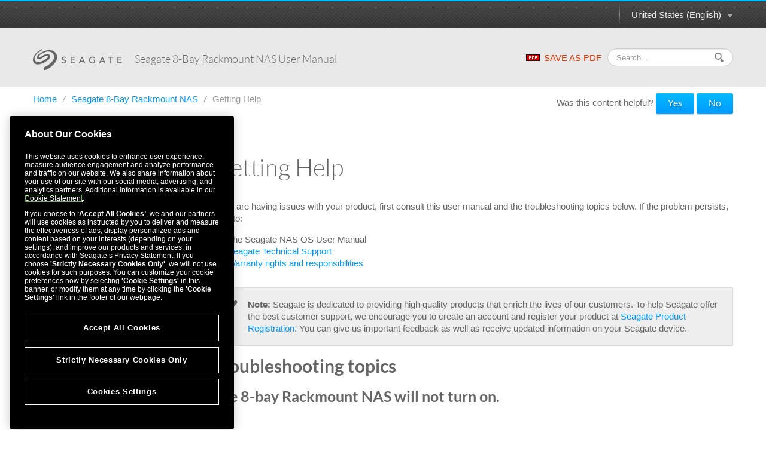

--- FILE ---
content_type: text/html
request_url: https://www.seagate.com/manuals/network-storage/8-bay-rackmount/getting-help/
body_size: 8903
content:

<!DOCTYPE HTML>
<html lang="en-US">

<head>
    <meta charset="UTF-8"/>
    <title>Seagate 8-Bay Rackmount NAS User Manual - Getting Help | Seagate US</title>
    
    
    <meta name="template" content="product-manual-template"/>
    <meta name="viewport" content="width=device-width, initial-scale=1"/>
    

    
    <link rel="canonical" href="https://www.seagate.com/manuals/network-storage/8-bay-rackmount/getting-help/"/>

<link rel="alternate" href="https://www.seagate.com/ca/en/manuals/network-storage/8-bay-rackmount/getting-help/" hreflang="en-ca"/>
<link rel="alternate" href="https://www.seagate.com/in/en/manuals/network-storage/8-bay-rackmount/getting-help/" hreflang="en-in"/>
<link rel="alternate" href="https://www.seagate.com/em/en/manuals/network-storage/8-bay-rackmount/getting-help/" hreflang="en-em"/>
<link rel="alternate" href="https://www.seagate.com/be/nl/manuals/network-storage/8-bay-rackmount/getting-help/" hreflang="nl-be"/>
<link rel="alternate" href="https://www.seagate.com/cn/zh/manuals/network-storage/8-bay-rackmount/getting-help/" hreflang="zh-cn"/>
<link rel="alternate" href="https://www.seagate.com/nl/nl/manuals/network-storage/8-bay-rackmount/getting-help/" hreflang="nl-nl"/>
<link rel="alternate" href="https://www.seagate.com/as/en/manuals/network-storage/8-bay-rackmount/getting-help/" hreflang="en-as"/>
<link rel="alternate" href="https://www.seagate.com/au/en/manuals/network-storage/8-bay-rackmount/getting-help/" hreflang="en-au"/>
<link rel="alternate" href="https://www.seagate.com/jp/ja/manuals/network-storage/8-bay-rackmount/getting-help/" hreflang="ja-jp"/>
<link rel="alternate" href="https://www.seagate.com/de/de/manuals/network-storage/8-bay-rackmount/getting-help/" hreflang="de-de"/>
<link rel="alternate" href="https://www.seagate.com/tw/zh/manuals/network-storage/8-bay-rackmount/getting-help/" hreflang="zh-tw"/>
<link rel="alternate" href="https://www.seagate.com/kr/ko/manuals/network-storage/8-bay-rackmount/getting-help/" hreflang="ko-kr"/>
<link rel="alternate" href="https://www.seagate.com/br/pt/manuals/network-storage/8-bay-rackmount/getting-help/" hreflang="pt-br"/>
<link rel="alternate" href="https://www.seagate.com/manuals/network-storage/8-bay-rackmount/getting-help/" hreflang="en"/>
<link rel="alternate" href="https://www.seagate.com/es/es/manuals/network-storage/8-bay-rackmount/getting-help/" hreflang="es-es"/>
<link rel="alternate" href="https://www.seagate.com/ca/fr/manuals/network-storage/8-bay-rackmount/getting-help/" hreflang="fr-ca"/>
<link rel="alternate" href="https://www.seagate.com/la/es/manuals/network-storage/8-bay-rackmount/getting-help/" hreflang="es-la"/>
<link rel="alternate" href="https://www.seagate.com/it/it/manuals/network-storage/8-bay-rackmount/getting-help/" hreflang="it-it"/>
<link rel="alternate" href="https://www.seagate.com/pl/pl/manuals/network-storage/8-bay-rackmount/getting-help/" hreflang="pl-pl"/>
<link rel="alternate" href="https://www.seagate.com/pt/pt/manuals/network-storage/8-bay-rackmount/getting-help/" hreflang="pt-pt"/>
<link rel="alternate" href="https://www.seagate.com/be/fr/manuals/network-storage/8-bay-rackmount/getting-help/" hreflang="fr-be"/>
<link rel="alternate" href="https://www.seagate.com/id/id/manuals/network-storage/8-bay-rackmount/getting-help/" hreflang="id-id"/>
<link rel="alternate" href="https://www.seagate.com/sg/en/manuals/network-storage/8-bay-rackmount/getting-help/" hreflang="en-sg"/>
<link rel="alternate" href="https://www.seagate.com/tr/tr/manuals/network-storage/8-bay-rackmount/getting-help/" hreflang="tr-tr"/>
<link rel="alternate" href="https://www.seagate.com/fr/fr/manuals/network-storage/8-bay-rackmount/getting-help/" hreflang="fr-fr"/>
<link rel="alternate" href="https://www.seagate.com/gb/en/manuals/network-storage/8-bay-rackmount/getting-help/" hreflang="en-gb"/>


    
    
    
    
        
     

    <script type="application/ld+json">
    {
    "@context": "https://schema.org/",
    "@type": "WebPage",
    "@id": "#WebPage",
    "url": "https://www.seagate.com/manuals/network-storage/8-bay-rackmount/getting-help/",
    "name": "Getting Help | Seagate US"
    }
    </script>
    
    <script type="application/ld+json">
    {
    "@context": "https://schema.org/",
    "@type": "Organization",
    "@id": "#Organization",
    "url": "https://www.seagate.com/",
    "legalName": "Seagate Technology LLC",
    "name": "Seagate ",
    "description": "Integrity, Innovation, Inclusion These three simple yet powerful words define our values here at Seagate. They inspire the level of excellence we work toward each and every day for our customers, business partners, shareholders, communities, and for each other. They are the means by which we measure today’s aspirations. They lay the groundwork for tomorrow’s achievements. Together, they make the difference. And together, so do we.",
    "image": "https://www.seagate.com/content/dam/seagate/migrated-assets/ww/redesign/assets/seagate-logo-text.svg",
    "logo": "https://www.seagate.com/content/dam/seagate/migrated-assets/ww/redesign/assets/seagate-logo-text.svg",
    "telephone": "+1 510-661-1000",
    "address":
    
    { "@type": "PostalAddress", "streetAddress": " 47488 Kato Rd", "addressLocality": "Fremont", "addressRegion": "CA", "addressCountry": "United States", "postalCode": "94538" }
    ,
    "sameAs": [
    "https://www.facebook.com/seagate",
    "https://www.youtube.com/user/SeagateTechnology",
    "https://www.instagram.com/seagate/",
    "https://www.linkedin.com/company/seagate-technology",
    "https://twitter.com/SEAGATE"
    ]
    }
    </script>


    

    


    
    
<link rel="stylesheet" href="/etc.clientlibs/seagate/clientlibs/clientlib-base.min.70267407c54bfd3d524dbb8e5bf56862.css" type="text/css">






    
<script src="/etc.clientlibs/clientlibs/granite/jquery.min.cee8557e8779d371fe722bbcdd3b3eb7.js"></script>
<script src="/etc.clientlibs/clientlibs/granite/utils.min.899004cc02c33efc1f6694b1aee587fd.js"></script>




    
<script src="/etc.clientlibs/clientlibs/granite/jquery/granite.min.543d214c88dfa6f4a3233b630c82d875.js"></script>
<script src="/etc.clientlibs/foundation/clientlibs/jquery.min.dd9b395c741ce2784096e26619e14910.js"></script>
<script src="/etc.clientlibs/foundation/clientlibs/shared.min.e9d9a3990d7779c2e8e3361187f3d36b.js"></script>







<meta http-equiv="X-UA-Compatible" content="IE=edge"/>
<meta http-equiv="Content-Script-Type" content="text/javascript"/>
<meta property="fb:pages" content="27335728124"/>
<meta name="keywords"/>
<meta name="description"/>
<meta name="short_description"/>
<meta property="og:title" content="Getting Help | Seagate US"/>
<meta property="og:keywords"/>
<meta property="og:description"/>
<meta property="og:type" content="productManual"/>
<meta property="og:url" content="https://www.seagate.com/manuals/network-storage/8-bay-rackmount/getting-help/"/>
<meta property="og:image"/>
<meta property="og:locale" content="en_US"/>
<meta property="og:site_name" content="Seagate.com"/>

<meta name="twitter:card" content="summary_large_image"/>
<meta name="twitter:site" content="@seagate"/>
<meta name="twitter:title" content="Getting Help | Seagate US"/>
<meta name="twitter:description"/>
<meta name="twitter:image"/>
<meta name="twitter:image:alt"/>
<!-- search meta begin-->

<meta name="pageType" content="productManual"/>


    
    
    
    
    
    
    
    
    
    
    
    
    
    
        
            <meta name="brand" content="seagate"/>
        
    



<!-- search meta end-->
<!--
<meta name="" content="">
<meta name="" content="">
<meta name="" content="">
-->





<script>
    window.adobeDataLayer = window.adobeDataLayer || [];
    window.adobeDataLayer.push({            
        "stxContentTags": {
            "assetType": "not-defined",
            "productFamily": "not-defined",
            "useCase": "not-defined",
            "vertical": "not-defined"
        }
    });
</script>


<script>
  ;(function(win, doc, style, timeout) {
      var STYLE_ID = 'at-body-style';
      function getParent() {
        return doc.getElementsByTagName('head')[0];
      }
      function addStyle(parent, id, def) {
        if (!parent) {
          return;
        }
        var style = doc.createElement('style');
        style.id = id;
        style.innerHTML = def;
        parent.appendChild(style);
      }
      function removeStyle(parent, id) {
        if (!parent) {
          return;
        }
        var style = doc.getElementById(id);
        if (!style) {
          return;
        }
        parent.removeChild(style);
      }
      addStyle(getParent(), STYLE_ID, style);
      setTimeout(function() {
        removeStyle(getParent(), STYLE_ID);
      }, timeout);
    }(window, document, "body {opacity: 0 !important}", 3000));

</script>
<script src="https://assets.adobedtm.com/a057d70555d3/6df4ce200bd5/launch-81769e7458bc.min.js" async></script>



    
    
    

    

    
    
    
<link rel="stylesheet" href="/etc.clientlibs/seagate/clientlibs/clientlib-product-manual.min.b2fed1bbf4bcd1ae50e68376244f8c16.css" type="text/css">



    

    
    
</head>

<body class="productmanualpage page basicpage" id="productmanualpage-0bb2723466" data-cmp-data-layer-enabled>
    <script>
        window.adobeDataLayer = window.adobeDataLayer || [];
        adobeDataLayer.push({
            page: JSON.parse("{\x22productmanualpage\u002D0bb2723466\x22:{\x22@type\x22:\x22seagate\/components\/productmanualpage\x22,\x22repo:modifyDate\x22:\x222022\u002D12\u002D03T16:23:15Z\x22,\x22dc:title\x22:\x22Getting Help\x22,\x22xdm:template\x22:\x22\/conf\/seagate\/settings\/wcm\/templates\/product\u002Dmanual\u002Dtemplate\x22,\x22xdm:language\x22:\x22en\u002DUS\x22,\x22xdm:tags\x22:[],\x22repo:path\x22:\x22\/content\/seagate\/us\/en\/manuals\/network\u002Dstorage\/8\u002Dbay\u002Drackmount\/getting\u002Dhelp.html\x22}}"),
            event: 'cmp:show',
            eventInfo: {
                path: 'page.productmanualpage\u002D0bb2723466'
            }
        });
    </script>
    

    
    
        
        
            
        
    
    <div class="pm-page">
        
            




            



            
  


	 
	
		
        	
				<!--/* Header Page Path : /content/seagate/us/en/global-configurations/product-manual-header */ -->
                
                    
                    <div class="wrapper wrapper-top-header">
  
  <div class="container" id="productManualPage" data-manual-page="/content/seagate/us/en/manuals/network-storage/8-bay-rackmount/getting-help">
    <div class="row-fluid">
      <div class="span12">
        <div class="pm-top-header clearfix">
          <a href="#" class="m-logo visible-phone pull-left"></a>
          <a href="#" class="icn-pm-3-bar m-collapsed visible-phone pull-right"></a>
          <a href="#" class="icn-pm-magnify m-collapsed visible-phone pull-right"></a>
          <div class="wth-locale pull-right">
            <div class="dropdown">
              <a class="dropdown-toggle" data-toggle="dropdown" href="#">
                <span id="currentCountryText"></span><b class="caret"></b><i></i>
              </a>
              <ul class="dropdown-menu">
                <li>
                  <a href="#" data-locale="en-as">ASEAN (English)</a>
                </li>
              
                <li>
                  <a href="#" data-locale="en-au">Australia/New Zealand (English)</a>
                </li>
              
                <li>
                  <a href="#" data-locale="fr-be">Belgique (Français)</a>
                </li>
              
                <li>
                  <a href="#" data-locale="nl-be">België (Nederlands)</a>
                </li>
              
                <li>
                  <a href="#" data-locale="pt-br">Brasil (Português)</a>
                </li>
              
                <li>
                  <a href="#" data-locale="en-ca">Canada (English)</a>
                </li>
              
                <li>
                  <a href="#" data-locale="fr-ca">Canada (Français)</a>
                </li>
              
                <li>
                  <a href="#" data-locale="de-de">Deutschland (Deutsch)</a>
                </li>
              
                <li>
                  <a href="#" data-locale="es-es">España (Español)</a>
                </li>
              
                <li>
                  <a href="#" data-locale="fr-fr">France (Français)</a>
                </li>
              
                <li>
                  <a href="#" data-locale="en-in">India (English)</a>
                </li>
              
                <li>
                  <a href="#" data-locale="id-id">Indonesia (Indonesian)</a>
                </li>
              
                <li>
                  <a href="#" data-locale="it-it">Italia (Italiano)</a>
                </li>
              
                <li>
                  <a href="#" data-locale="es-la">Latinoamérica (Español)</a>
                </li>
              
                <li>
                  <a href="#" data-locale="en-em">Middle East/North Africa (English)</a>
                </li>
              
                <li>
                  <a href="#" data-locale="nl-nl">Nederland (Nederlands)</a>
                </li>
              
                <li>
                  <a href="#" data-locale="pl-pl">Polska (Polski)</a>
                </li>
              
                <li>
                  <a href="#" data-locale="pt-pt">Portugal (Português)</a>
                </li>
              
                <li>
                  <a href="#" data-locale="en-sg">Singapore (English)</a>
                </li>
              
                <li>
                  <a href="#" data-locale="tr-tr">Türkiye (Türkçe)</a>
                </li>
              
                <li>
                  <a href="#" data-locale="en-gb">United Kingdom (English)</a>
                </li>
              
                <li>
                  <a href="#" data-locale="en-us">United States (English)</a>
                </li>
              
                <li>
                  <a href="#" data-locale="zh-cn">中国 (简体中文)</a>
                </li>
              
                <li>
                  <a href="#" data-locale="zh-tw">台灣 (繁體中文)</a>
                </li>
              
                <li>
                  <a href="#" data-locale="ja-jp">日本 (日本語)</a>
                </li>
              
                <li>
                  <a href="#" data-locale="ko-kr">대한민국 (한국어)</a>
                </li>
              </ul>
            </div>
          </div>
        </div>
      </div>
    </div>
  </div>
</div>

<div class="wrapper wrapper-main-header">
  <div class="container">
    <div class="row-fluid">
      <div class="span12">
        <div class="pm-main-header clearfix">
          <div class="wmh-search m-collapsed">
            <form id="manual-search-form">
              <fieldset>
                <div class="wmh-search-form clearfix">
                  <input type="search" class="input-search" placeholder="Search..." value=""/>
                  <input type="hidden" id="search-vcmid" value="db97896a5a6c1710VgnVCM1000003d88040aRCRD"/>
                  <input type="hidden" id="search-result" value="Search result"/>
                  <input type="hidden" id="no-search-result" value="No result found."/>
                  <input type="hidden" id="searching" value="Searching"/>
                  <span href="#" class="btn-search"><i></i></span>
                  <input type="submit" class="input-submit" value="Search"/>
                </div>
              </fieldset>
            </form>
          </div>
          <a href="/content/dam/seagate/migrated-assets/www-content/manuals/8-bay-rackmount-manual/pdf/8-bay-rackmount-manual-en_US.pdf" class="wmh-download hidden-print" download=""><i></i>SAVE AS PDF</a>
          <a href="/" class="wmh-logo">
            <svg version="1.1" xmlns="http://www.w3.org/2000/svg" xmlns:xlink="http://www.w3.org/1999/xlink" x="0px" y="0px" width="150px" height="36px" viewBox="0 0 150 36" style="enable-background:new 0 0 150 36;" xml:space="preserve">
              <path class="st0" d="M53.846,18.301c-0.387-0.217-0.81-0.384-1.269-0.507c-0.458-0.121-0.88-0.255-1.269-0.406c-0.388-0.152-0.712-0.349-0.975-0.59c-0.262-0.242-0.393-0.589-0.393-1.042c0-0.161,0.033-0.337,0.099-0.527c0.065-0.192,0.178-0.372,0.34-0.539c0.16-0.166,0.375-0.301,0.642-0.406c0.267-0.105,0.6-0.159,1.004-0.159c0.422,0,0.8,0.086,1.133,0.257c0.332,0.17,0.589,0.399,0.77,0.681l1.179-1.073c-0.405-0.494-0.872-0.821-1.406-0.982c-0.533-0.161-1.092-0.241-1.676-0.241c-0.645,0-1.196,0.098-1.654,0.294c-0.458,0.197-0.834,0.44-1.125,0.733c-0.292,0.292-0.506,0.614-0.642,0.966c-0.136,0.353-0.205,0.685-0.205,0.997c0,0.695,0.131,1.246,0.393,1.655c0.262,0.406,0.587,0.733,0.975,0.975c0.387,0.241,0.809,0.43,1.269,0.566c0.458,0.136,0.88,0.276,1.269,0.423c0.387,0.146,0.712,0.327,0.975,0.543c0.261,0.218,0.393,0.531,0.393,0.944c0,0.294-0.065,0.549-0.197,0.771c-0.13,0.221-0.299,0.407-0.505,0.559c-0.207,0.15-0.437,0.264-0.688,0.341c-0.251,0.074-0.498,0.113-0.739,0.113c-0.434,0-0.854-0.094-1.262-0.28c-0.408-0.185-0.743-0.476-1.004-0.866l-1.193,1.023c0.362,0.507,0.851,0.879,1.465,1.12c0.614,0.241,1.264,0.364,1.948,0.364c0.514,0,0.997-0.076,1.451-0.23c0.453-0.149,0.846-0.365,1.178-0.648c0.333-0.282,0.597-0.63,0.794-1.041c0.195-0.413,0.293-0.878,0.293-1.391c0-0.645-0.13-1.15-0.392-1.519C54.558,18.809,54.233,18.517,53.846,18.301">
              </path>
              <polygon class="st0" points="64.548,18.942 69.623,18.942 69.623,17.583 64.548,17.583 64.548,14.395 70.001,14.395 70.001,13.037 63.098,13.037 63.098,23.732 70.274,23.732 70.274,22.369 64.548,22.369 ">
              </polygon>
              <path class="st0" d="M81.422,13.037l-4.713,10.696H78.4l1.058-2.645h5.09l1.073,2.645h1.691l-4.576-10.696H81.422z M79.971,19.816l2.026-4.906h0.029l1.993,4.906H79.971z">
              </path>
              <path class="st0" d="M99.73,19.107h2.371v2.978c-0.323,0.181-0.713,0.319-1.17,0.415c-0.46,0.095-0.944,0.144-1.459,0.144c-0.594,0-1.143-0.109-1.646-0.325s-0.942-0.516-1.314-0.899c-0.374-0.382-0.664-0.833-0.876-1.352c-0.211-0.518-0.317-1.08-0.317-1.683c0-0.585,0.096-1.136,0.286-1.655c0.192-0.519,0.465-0.969,0.815-1.351c0.354-0.383,0.777-0.689,1.271-0.915c0.491-0.227,1.047-0.339,1.661-0.339c0.542,0,1.061,0.083,1.556,0.249c0.492,0.167,0.961,0.46,1.405,0.885l1.026-1.105c-0.423-0.431-0.946-0.771-1.571-1.019c-0.625-0.247-1.429-0.369-2.416-0.369c-0.817,0-1.566,0.142-2.251,0.431c-0.686,0.287-1.273,0.682-1.761,1.185c-0.488,0.502-0.871,1.098-1.148,1.782c-0.276,0.685-0.414,1.425-0.414,2.222c0,0.754,0.128,1.471,0.386,2.153c0.256,0.68,0.629,1.275,1.117,1.789c0.487,0.512,1.086,0.921,1.797,1.225c0.711,0.3,1.519,0.454,2.424,0.454c0.323,0,0.668-0.023,1.034-0.063c0.368-0.041,0.73-0.105,1.089-0.189c0.356-0.087,0.702-0.188,1.035-0.31c0.331-0.12,0.629-0.263,0.89-0.422V17.75H99.73V19.107z">
              </path>
              <path class="st0" d="M115.289,13.037l-4.714,10.696h1.691l1.058-2.645h5.091l1.073,2.645h1.691l-4.576-10.696H115.289z M113.838,19.816l2.025-4.906h0.029l1.995,4.906H113.838z">
              </path>
              <polygon class="st0" points="125.711,14.395 129.155,14.395 129.155,23.732 130.604,23.732 130.604,14.395 134.05,14.395 134.05,13.037 125.711,13.037 ">
              </polygon>
              <polygon class="st0" points="142.779,18.942 147.856,18.942 147.856,17.583 142.779,17.583 142.779,14.395 148.231,14.395 148.231,13.037 141.33,13.037 141.33,23.732 148.504,23.732 148.504,22.369 142.779,22.369 ">
              </polygon>
              <path class="st1" d="M18.916,36c-0.445-1.692-0.881-3.356-1.308-4.979c0.46-0.222,0.839-0.399,1.342-0.646c2.087-0.89,4.104-1.91,5.982-3.189c2.349-1.602,4.544-3.394,6.457-5.504c1.5-1.657,2.75-3.484,3.463-5.631c0.475-1.429,0.708-2.89,0.499-4.396c-0.173-1.248-0.631-2.388-1.341-3.432c-0.856-1.258-1.97-2.215-3.326-2.899c-1.696-0.856-3.504-1.172-5.387-1.117c-1.67,0.05-3.278,0.417-4.844,0.99c-2.88,1.051-5.521,2.556-8.057,4.258c-0.74,0.497-1.419,1.072-2.007,1.748c-0.321,0.369-0.568,0.776-0.671,1.263c-0.175,0.82,0.295,1.445,1.133,1.484c0.585,0.028,1.108-0.199,1.62-0.44c1.593-0.752,3.031-1.768,4.52-2.696c1.223-0.762,2.457-1.507,3.799-2.042c1.325-0.527,2.692-0.816,4.123-0.577c1.559,0.261,2.814,0.997,3.575,2.429c0.534,1.003,0.577,2.066,0.296,3.152c-0.32,1.235-1.036,2.24-1.881,3.161c-1.167,1.271-2.51,2.327-3.996,3.199c-1.558,0.913-3.101,1.854-4.697,2.692c-1.868,0.981-3.857,1.679-5.884,2.267c-1.702,0.493-3.434,0.717-5.2,0.561c-1.48-0.132-2.875-0.563-4.104-1.419c-1.11-0.773-1.93-1.799-2.426-3.064c-0.767-1.955-0.727-3.948-0.242-5.955c0.548-2.268,1.698-4.229,3.117-6.05c1.078-1.383,2.319-2.606,3.657-3.732c1.895-1.594,3.904-3.028,6.057-4.252C13.912,0.768,14.654,0.378,15.347,0c0.243,0.498,0.474,0.974,0.711,1.46c-0.642,0.344-1.276,0.675-1.9,1.023C11.469,3.98,9.007,5.786,6.813,7.945c-1.191,1.172-2.198,2.494-2.96,3.987c-0.799,1.564-1.228,3.218-1.039,4.984c0.208,1.933,1.113,3.417,2.893,4.309c1.062,0.533,2.196,0.69,3.365,0.665c1.611-0.034,3.13-0.492,4.631-1.029c2.235-0.801,4.317-1.916,6.343-3.139c1.189-0.719,2.374-1.448,3.38-2.42c0.532-0.513,1.062-1.035,1.333-1.749c0.483-1.27-0.203-2.369-1.563-2.498c-0.74-0.07-1.411,0.176-2.065,0.479c-1.729,0.8-3.284,1.895-4.894,2.896c-1.231,0.765-2.475,1.507-3.83,2.037c-0.938,0.367-1.907,0.596-2.925,0.479c-1.746-0.2-2.838-1.578-2.648-3.328c0.149-1.375,0.818-2.497,1.722-3.496c1-1.105,2.166-2.013,3.418-2.813c1.921-1.228,3.872-2.405,5.96-3.341c2.42-1.084,4.902-1.945,7.566-2.179c1.927-0.169,3.833-0.062,5.713,0.427c1.661,0.432,3.193,1.134,4.572,2.156c1.368,1.013,2.468,2.269,3.301,3.755c0.751,1.34,1.181,2.779,1.307,4.31c0.133,1.61-0.058,3.192-0.523,4.73c-0.455,1.499-1.063,2.939-1.898,4.275c-1.163,1.863-2.533,3.555-4.126,5.068c-1.624,1.54-3.264,3.057-5.112,4.332c-2.403,1.656-4.908,3.133-7.615,4.244C20.394,35.381,19.674,35.685,18.916,36">
              </path>
            </svg>
            

          </a>
          <div class="wmh-manual-name">
            <span>Seagate 8-Bay Rackmount NAS&nbsp;<small>User Manual</small>
            </span>
          </div>
          <div class="wmh-mn-p-box">
            <div class="wmh-manual-name-print" style="font-size: 63px">
              <span style="font-size: 63px">Seagate 8-Bay Rackmount NAS&nbsp;<small></small></span>
            </div>
          </div>
        </div>
      </div>
    </div>
  </div>
</div>
                
            
		
	


<div class="root container responsivegrid">

    
    <div id="container-21bcbdfa0f" class="cmp-container">
        


<div class="aem-Grid aem-Grid--12 aem-Grid--default--12 ">
    
    <div class="productmanualTOC aem-GridColumn aem-GridColumn--default--12">

    


    <div class="container">
        
    <div class="row">
        <div class="span12">
            <ul class="nav-breadcrumb hidden-phone hidden-print" style="float: left;">
                <li>
                    <a href="/" itemprop="item">
                        Home
                    </a><i>/</i>
                </li>
                <li>
                    
                    <a href="/manuals/network-storage/8-bay-rackmount/" itemprop="item">
                        Seagate 8-Bay Rackmount NAS
                    </a><i>/</i>
                </li>
<li>
                    
                    <span>Getting Help</span>
                </li>

            </ul>

            <style>
                @media print {
                    #helpfulChoice {
                        display: none;
                    }
                }
            </style>
            <div id="helpfulChoice" class="hidden-print" style="float: right; padding-top: 10px; margin-bottom: 0;">
                <p id="helpfulQ">
                    Was this content helpful?
                    <span id="helpfulBtns">
                        <button class="gtm-support-yes btn btn-primary">Yes</button>
                        <button class="gtm-support-no btn btn-primary">No</button>
                    </span>
                </p>
                <div id="ratingSubmission">
                    <div class="hidden" id="userComment">
                        <p>
                            How could we make this article more helpful?
                        </p>
                        <textarea id="feedBack" style="width: 100%;" maxlength="500"></textarea>
                    </div>
                    <div class="hidden" id="rateSubmit">
                        <button class="btn cancel_btn">
                            Cancel
                        </button>
                        <button class="btn submit_btn">
                            Submit
                        </button>
                    </div>
                </div>
            </div>
        </div>
    </div>

        <div class="row row-pm-content ">
            <div class="span3 m-collapsed">
                <a href="#" class="btn-nav-toggle hidden-phone"> <span>OPEN MENU</span> <span>CLOSE MENU</span>
                    <i></i>
                    <em></em>
                </a>
                <div class="pm-nav" id="pmNav">
                    <ul>
                        
                        
                        <li>
							 
							<a href="/manuals/network-storage/8-bay-rackmount/regulatory-compliance/">Regulatory Compliance</a>
                            
                        </li>
                    
                        
                        
                        <li>
							 
							<a href="/manuals/network-storage/8-bay-rackmount/introduction/">Introduction</a>
                            
                        </li>
                    
                        
                        
                        <li>
							 
							<a href="/manuals/network-storage/8-bay-rackmount/safety-guidelines/">Safety Guidelines</a>
                            
                        </li>
                    
                        
                        
                        <li>
							 
							<a href="/manuals/network-storage/8-bay-rackmount/system-overview-/">System Overview</a>
                            
                        </li>
                    
                        
                        
                        <li>
							 
							<a href="/manuals/network-storage/8-bay-rackmount/system-leds/">System LEDs</a>
                            
                        </li>
                    
                        
                        
                        <li>
							 
							<a href="/manuals/network-storage/8-bay-rackmount/setting-up/">Setting Up</a>
                            
                        </li>
                    
                        
                        
                        <li>
							 
							<a href="/manuals/network-storage/8-bay-rackmount/operation/">Operation</a>
                            
                        </li>
                    
                        
                        
                        <li>
							 
							<a href="/manuals/network-storage/8-bay-rackmount/software/">Software</a>
                            
                        </li>
                    
                        
                        
                        <li>
							 
							<a href="/manuals/network-storage/8-bay-rackmount/hardware-maintainance/">Hardware Maintainance</a>
                            
                        </li>
                    
                        
                        
                        <li class="active">
							 
							<a href="/manuals/network-storage/8-bay-rackmount/getting-help/">Getting Help</a>
                            
                        </li>
                    
                        
                        
                        <li>
							 
							<a href="/manuals/network-storage/8-bay-rackmount/system-overview/">System Overview</a>
                            
                        </li>
                    </ul>
                </div>
            </div>
            <div class="span9">
                


<div class="aem-Grid aem-Grid--12 aem-Grid--default--12 ">
    
    <div class="productmanualChapter aem-GridColumn aem-GridColumn--default--12">

    



<div class="pm-content">
	<h1>Getting Help</h2>
	<p class="p1"><p>If you are having issues with your product, first consult this user manual and the troubleshooting topics below. If the problem persists, refer to:</p>
<ul>
<li>The Seagate NAS OS User Manual</li>
<li><a href="/support/external-hard-drives/network-storage/business-storage-8-bay-rackmount-nas/">Seagate Technical Support</a></li>
<li><a href="/support/warranty-and-replacements/limited-consumer-warranty/">Warranty rights and responsibilities</a></li>
</ul>
<div class="alert alert-note"><em class="icn-pm-pen"> </em> <strong>Note:</strong> Seagate is dedicated to providing high quality products that enrich the lives of our customers. To help Seagate offer the best customer support, we encourage you to create an account and register your product at <a href="https://myportal.seagate.com/consumer-identity/product-reg/product-reg-base.jsp" target="_blank">Seagate Product Registration</a>. You can give us important feedback as well as receive updated information on your Seagate device.</div>
<h2>Troubleshooting topics</h2>
<h3><strong>The 8-bay Rackmount NAS will not turn on.</strong> </h3>
<p><br /> Q: Can you confirm that the NAS is receiving power?<br /> A: Make sure the power cord is properly connected, then push the power button until the Status LED turns ON.</p>
<p><br /> Q: Have you connected a USB storage device?<br /> A: The NAS may be attempting to boot from it. Unplug the device and retry to reboot the system.</p>
<p><br /> Q: Does the motherboard battery need to be replaced?<br /> A: A non-functioning motherboard battery could prevent the system from booting. Contact Seagate support for confirmation and help.</p>
<p><br /> Q: Is there a problem with one or both power supply units?<br /> A: Connect a monitor, mouse, and keyboard, and turn your product on. If you don't see anything on the monitor,that means that the problem may result from the NAS's power supply units. Your NAS has redundant power supplies that allow for one to fail. Contact Seagate support if you believe that one or both power supplies have failed. In the rare case in which both power supplies fail at the same time, you may be asked to send NAS to Seagate for review.</p>
<p>______________________________________________________________________________________</p>
<h3><br /> <strong>The 8-bay Rackmount NAS turns off when I connect a USB device.</strong></h3>
<p><br /> Q: Have you connected more than three bus-powered USB devices or is one of your devices drawing an inordinate amount of power?<br /> A: Connect no more than three bus-powered USB devices and/or make sure that none of the devices is drawing an inordinate amount of power.</p>
<p><br /> Q: Did the product turn off as soon as the USB device and the 8-bay Rackmount NAS's USB port came into contact?<br /> A: The USB device may have caused a short circuit. Unplug any USB devices you have connected since the failure and reboot the product.</p></p>
	
</h1></div>

</div>

    
</div>

            </div>
        </div>
    </div>

</div>
<div class="container responsivegrid aem-GridColumn aem-GridColumn--default--12">

    
    <div id="container-0f49093693" class="cmp-container">
        


<div class="aem-Grid aem-Grid--12 aem-Grid--default--12 ">
    
    
    
</div>

    </div>

    
</div>

    
</div>

    </div>

    
</div>

 

	 
	
		
        	
			<!--/* Footer Page Path : /content/seagate/us/en/global-configurations/product-manual-footer */ -->
			
				
				<div class="wrapper wrapper-footer">
  <div class="container">
    <div class="row-fluid">
      <div class="span12">
        <div class="pm-footer">
          <div class="wf-doc-name">
            <p class="txt-footer">
              Seagate 8-Bay Rackmount NAS&nbsp;User Manual
            </p>
          </div>
        </div>
      </div>
    </div>
  </div>
</div>

<div class="pm-print-link">
  <a href="https://www.seagate.com/de/de/manuals/ultra-touch/">
    <i class="icn-pm-arrow"></i>
    <strong>Click here to access an up-to-date online version</strong>of this document. You will also find the most recent content as well as expandable illustrations, easier navigation, and search capability.
  </a>
</div>
			
            
		
	

            
    
    
<script src="/etc.clientlibs/seagate/clientlibs/clientlib-product-manual.min.d39d15009c2abeccf3fadc23a58eeb74.js"></script>



    

    
    
<script src="/etc.clientlibs/core/wcm/components/commons/site/clientlibs/container.min.c8339545b501e3db3abc37c9a4cc2d6e.js"></script>
<script src="/etc.clientlibs/seagate/clientlibs/clientlib-base.min.a33419f6c183fc358e183166283b86e6.js"></script>





<!-- Begin insert footerCode from Channel Info Child -->

<!-- End insert footerCode from Channel Info Child -->
    

    

    
    



    
    

            

        
    </div>
</body>

</html>

--- FILE ---
content_type: text/css
request_url: https://www.seagate.com/etc.clientlibs/seagate/clientlibs/clientlib-product-manual.min.b2fed1bbf4bcd1ae50e68376244f8c16.css
body_size: 22938
content:
/* lato-100 - latin-ext_latin */
@font-face {
  font-family: "Lato";
  font-style: normal;
  font-weight: 100;
  src: url(clientlib-resources/resources/bootstrap/font/lato-v15-latin-ext_latin-100.eot);
  /* IE9 Compat Modes */
  src: local("Lato Hairline"), local("Lato-Hairline"), url(clientlib-resources/resources/bootstrap/font/lato-v15-latin-ext_latin-100.eot?#iefix) format("embedded-opentype"),  url(clientlib-resources/resources/bootstrap/font/lato-v15-latin-ext_latin-100.woff2) format("woff2"),  url(clientlib-resources/resources/bootstrap/font/lato-v15-latin-ext_latin-100.woff) format("woff"),  url(clientlib-resources/resources/bootstrap/font/lato-v15-latin-ext_latin-100.ttf) format("truetype"),  url(clientlib-resources/resources/bootstrap/font/lato-v15-latin-ext_latin-100.svg#Lato) format("svg");
  /* Legacy iOS */
}
/* lato-300 - latin-ext_latin */
@font-face {
  font-family: "Lato";
  font-style: normal;
  font-weight: 300;
  src: url(clientlib-resources/resources/bootstrap/font/lato-v15-latin-ext_latin-300.eot);
  /* IE9 Compat Modes */
  src: local("Lato Light"), local("Lato-Light"), url(clientlib-resources/resources/bootstrap/font/lato-v15-latin-ext_latin-300.eot?#iefix) format("embedded-opentype"),  url(clientlib-resources/resources/bootstrap/font/lato-v15-latin-ext_latin-300.woff2) format("woff2"),  url(clientlib-resources/resources/bootstrap/font/lato-v15-latin-ext_latin-300.woff) format("woff"),  url(clientlib-resources/resources/bootstrap/font/lato-v15-latin-ext_latin-300.ttf) format("truetype"),  url(clientlib-resources/resources/bootstrap/font/lato-v15-latin-ext_latin-300.svg#Lato) format("svg");
  /* Legacy iOS */
}
/* lato-100italic - latin-ext_latin */
@font-face {
  font-family: "Lato";
  font-style: italic;
  font-weight: 100;
  src: url(clientlib-resources/resources/bootstrap/font/lato-v15-latin-ext_latin-100italic.eot);
  /* IE9 Compat Modes */
  src: local("Lato Hairline Italic"), local("Lato-HairlineItalic"), url(clientlib-resources/resources/bootstrap/font/lato-v15-latin-ext_latin-100italic.eot?#iefix) format("embedded-opentype"),  url(clientlib-resources/resources/bootstrap/font/lato-v15-latin-ext_latin-100italic.woff2) format("woff2"),  url(clientlib-resources/resources/bootstrap/font/lato-v15-latin-ext_latin-100italic.woff) format("woff"),  url(clientlib-resources/resources/bootstrap/font/lato-v15-latin-ext_latin-100italic.ttf) format("truetype"),  url(clientlib-resources/resources/bootstrap/font/lato-v15-latin-ext_latin-100italic.svg#Lato) format("svg");
  /* Legacy iOS */
}
/* lato-300italic - latin-ext_latin */
@font-face {
  font-family: "Lato";
  font-style: italic;
  font-weight: 300;
  src: url(clientlib-resources/resources/bootstrap/font/lato-v15-latin-ext_latin-300italic.eot);
  /* IE9 Compat Modes */
  src: local("Lato Light Italic"), local("Lato-LightItalic"), url(clientlib-resources/resources/bootstrap/font/lato-v15-latin-ext_latin-300italic.eot?#iefix) format("embedded-opentype"),  url(clientlib-resources/resources/bootstrap/font/lato-v15-latin-ext_latin-300italic.woff2) format("woff2"),  url(clientlib-resources/resources/bootstrap/font/lato-v15-latin-ext_latin-300italic.woff) format("woff"),  url(clientlib-resources/resources/bootstrap/font/lato-v15-latin-ext_latin-300italic.ttf) format("truetype"),  url(clientlib-resources/resources/bootstrap/font/lato-v15-latin-ext_latin-300italic.svg#Lato) format("svg");
  /* Legacy iOS */
}
/* lato-italic - latin-ext_latin */
@font-face {
  font-family: "Lato";
  font-style: italic;
  font-weight: 400;
  src: url(clientlib-resources/resources/bootstrap/font/lato-v15-latin-ext_latin-italic.eot);
  /* IE9 Compat Modes */
  src: local("Lato Italic"), local("Lato-Italic"), url(clientlib-resources/resources/bootstrap/font/lato-v15-latin-ext_latin-italic.eot?#iefix) format("embedded-opentype"),  url(clientlib-resources/resources/bootstrap/font/lato-v15-latin-ext_latin-italic.woff2) format("woff2"),  url(clientlib-resources/resources/bootstrap/font/lato-v15-latin-ext_latin-italic.woff) format("woff"),  url(clientlib-resources/resources/bootstrap/font/lato-v15-latin-ext_latin-italic.ttf) format("truetype"),  url(clientlib-resources/resources/bootstrap/font/lato-v15-latin-ext_latin-italic.svg#Lato) format("svg");
  /* Legacy iOS */
}
/* lato-regular - latin-ext_latin */
@font-face {
  font-family: "Lato";
  font-style: normal;
  font-weight: 400;
  src: url(clientlib-resources/resources/bootstrap/font/lato-v15-latin-ext_latin-regular.eot);
  /* IE9 Compat Modes */
  src: local("Lato Regular"), local("Lato-Regular"), url(clientlib-resources/resources/bootstrap/font/lato-v15-latin-ext_latin-regular.eot?#iefix) format("embedded-opentype"),  url(clientlib-resources/resources/bootstrap/font/lato-v15-latin-ext_latin-regular.woff2) format("woff2"),  url(clientlib-resources/resources/bootstrap/font/lato-v15-latin-ext_latin-regular.woff) format("woff"),  url(clientlib-resources/resources/bootstrap/font/lato-v15-latin-ext_latin-regular.ttf) format("truetype"),  url(clientlib-resources/resources/bootstrap/font/lato-v15-latin-ext_latin-regular.svg#Lato) format("svg");
  /* Legacy iOS */
}
/* lato-700 - latin-ext_latin */
@font-face {
  font-family: "Lato";
  font-style: normal;
  font-weight: 700;
  src: url(clientlib-resources/resources/bootstrap/font/lato-v15-latin-ext_latin-700.eot);
  /* IE9 Compat Modes */
  src: local("Lato Bold"), local("Lato-Bold"), url(clientlib-resources/resources/bootstrap/font/lato-v15-latin-ext_latin-700.eot?#iefix) format("embedded-opentype"),  url(clientlib-resources/resources/bootstrap/font/lato-v15-latin-ext_latin-700.woff2) format("woff2"),  url(clientlib-resources/resources/bootstrap/font/lato-v15-latin-ext_latin-700.woff) format("woff"),  url(clientlib-resources/resources/bootstrap/font/lato-v15-latin-ext_latin-700.ttf) format("truetype"),  url(clientlib-resources/resources/bootstrap/font/lato-v15-latin-ext_latin-700.svg#Lato) format("svg");
  /* Legacy iOS */
}
/* lato-900italic - latin-ext_latin */
@font-face {
  font-family: "Lato";
  font-style: italic;
  font-weight: 900;
  src: url(clientlib-resources/resources/bootstrap/font/lato-v15-latin-ext_latin-900italic.eot);
  /* IE9 Compat Modes */
  src: local("Lato Black Italic"), local("Lato-BlackItalic"), url(clientlib-resources/resources/bootstrap/font/lato-v15-latin-ext_latin-900italic.eot?#iefix) format("embedded-opentype"),  url(clientlib-resources/resources/bootstrap/font/lato-v15-latin-ext_latin-900italic.woff2) format("woff2"),  url(clientlib-resources/resources/bootstrap/font/lato-v15-latin-ext_latin-900italic.woff) format("woff"),  url(clientlib-resources/resources/bootstrap/font/lato-v15-latin-ext_latin-900italic.ttf) format("truetype"),  url(clientlib-resources/resources/bootstrap/font/lato-v15-latin-ext_latin-900italic.svg#Lato) format("svg");
  /* Legacy iOS */
}
/* lato-700italic - latin-ext_latin */
@font-face {
  font-family: "Lato";
  font-style: italic;
  font-weight: 700;
  src: url(clientlib-resources/resources/bootstrap/font/lato-v15-latin-ext_latin-700italic.eot);
  /* IE9 Compat Modes */
  src: local("Lato Bold Italic"), local("Lato-BoldItalic"), url(clientlib-resources/resources/bootstrap/font/lato-v15-latin-ext_latin-700italic.eot?#iefix) format("embedded-opentype"),  url(clientlib-resources/resources/bootstrap/font/lato-v15-latin-ext_latin-700italic.woff2) format("woff2"),  url(clientlib-resources/resources/bootstrap/font/lato-v15-latin-ext_latin-700italic.woff) format("woff"),  url(clientlib-resources/resources/bootstrap/font/lato-v15-latin-ext_latin-700italic.ttf) format("truetype"),  url(clientlib-resources/resources/bootstrap/font/lato-v15-latin-ext_latin-700italic.svg#Lato) format("svg");
  /* Legacy iOS */
}
/* lato-900 - latin-ext_latin */
@font-face {
  font-family: "Lato";
  font-style: normal;
  font-weight: 900;
  src: url(clientlib-resources/resources/bootstrap/font/lato-v15-latin-ext_latin-900.eot);
  /* IE9 Compat Modes */
  src: local("Lato Black"), local("Lato-Black"), url(clientlib-resources/resources/bootstrap/font/lato-v15-latin-ext_latin-900.eot?#iefix) format("embedded-opentype"),  url(clientlib-resources/resources/bootstrap/font/lato-v15-latin-ext_latin-900.woff2) format("woff2"),  url(clientlib-resources/resources/bootstrap/font/lato-v15-latin-ext_latin-900.woff) format("woff"),  url(clientlib-resources/resources/bootstrap/font/lato-v15-latin-ext_latin-900.ttf) format("truetype"),  url(clientlib-resources/resources/bootstrap/font/lato-v15-latin-ext_latin-900.svg#Lato) format("svg");
  /* Legacy iOS */
}
/*!
 * Bootstrap v2.0.3
 *
 * Copyright 2012 Twitter, Inc
 * Licensed under the Apache License v2.0
 * http://www.apache.org/licenses/LICENSE-2.0
 *
 * Designed and built with all the love in the world @twitter by @mdo and @fat.
 */
article,
aside,
details,
figcaption,
figure,
footer,
header,
hgroup,
nav,
section {
  display: block;
}
audio,
canvas,
video {
  display: inline-block;
  *display: inline;
  *zoom: 1;
}
audio:not([controls]) {
  display: none;
}
html {
  font-size: 100%;
  -webkit-text-size-adjust: 100%;
  -ms-text-size-adjust: 100%;
}
a:focus {
  outline: thin dotted #333;
  outline: 5px auto -webkit-focus-ring-color;
  outline-offset: -2px;
}
a:hover,
a:active {
  outline: 0;
}
sub,
sup {
  position: relative;
  font-size: 75%;
  line-height: 0;
  vertical-align: baseline;
}
sup {
  top: -0.5em;
}
sub {
  bottom: -0.25em;
}
img {
  max-width: 100%;
  vertical-align: middle;
  border: 0;
  -ms-interpolation-mode: bicubic;
}
button,
input,
select,
textarea {
  margin: 0;
  font-size: 100%;
  vertical-align: middle;
}
button,
input {
  *overflow: visible;
  line-height: normal;
}
button::-moz-focus-inner,
input::-moz-focus-inner {
  padding: 0;
  border: 0;
}
button,
input[type="button"],
input[type="reset"],
input[type="submit"] {
  cursor: pointer;
  -webkit-appearance: button;
}
input[type="search"] {
  -webkit-box-sizing: content-box;
  box-sizing: content-box;
  -webkit-appearance: textfield;
}
input[type="search"]::-webkit-search-decoration,
input[type="search"]::-webkit-search-cancel-button {
  -webkit-appearance: none;
}
textarea {
  overflow: auto;
  vertical-align: top;
}
.clearfix {
  *zoom: 1;
}
.clearfix:before,
.clearfix:after {
  display: table;
  content: "";
}
.clearfix:after {
  clear: both;
}
.hide-text {
  font: 0/0 a;
  color: transparent;
  text-shadow: none;
  background-color: transparent;
  border: 0;
}
.input-block-level {
  display: block;
  width: 100%;
  min-height: 28px;
  -webkit-box-sizing: border-box;
  -ms-box-sizing: border-box;
  box-sizing: border-box;
}
body {
  margin: 0;
  font-family: Helvetica, Arial, sans-serif;
  font-size: 13px;
  line-height: 18px;
  color: #666;
  background-color: #fff;
}
a {
  color: #0099ff;
  text-decoration: none;
}
a:hover {
  color: #0099ff;
  text-decoration: underline;
}
.row {
  margin-left: -20px;
  *zoom: 1;
}
.row:before,
.row:after {
  display: table;
  content: "";
}
.row:after {
  clear: both;
}
[class*="span"] {
  float: left;
  margin-left: 20px;
}
.container,
.navbar-fixed-top .container,
.navbar-fixed-bottom .container {
  width: 940px;
}
.span12 {
  width: 940px;
}
.span11 {
  width: 860px;
}
.span10 {
  width: 780px;
}
.span9 {
  width: 700px;
}
.span8 {
  width: 620px;
}
.span7 {
  width: 540px;
}
.span6 {
  width: 460px;
}
.span5 {
  width: 380px;
}
.span4 {
  width: 300px;
}
.span3 {
  width: 220px;
}
.span2 {
  width: 140px;
}
.span1 {
  width: 60px;
}
.offset12 {
  margin-left: 980px;
}
.offset11 {
  margin-left: 900px;
}
.offset10 {
  margin-left: 820px;
}
.offset9 {
  margin-left: 740px;
}
.offset8 {
  margin-left: 660px;
}
.offset7 {
  margin-left: 580px;
}
.offset6 {
  margin-left: 500px;
}
.offset5 {
  margin-left: 420px;
}
.offset4 {
  margin-left: 340px;
}
.offset3 {
  margin-left: 260px;
}
.offset2 {
  margin-left: 180px;
}
.offset1 {
  margin-left: 100px;
}
.row-fluid {
  width: 100%;
  *zoom: 1;
}
.row-fluid:before,
.row-fluid:after {
  display: table;
  content: "";
}
.row-fluid:after {
  clear: both;
}
.row-fluid [class*="span"] {
  display: block;
  width: 100%;
  min-height: 28px;
  -webkit-box-sizing: border-box;
  -ms-box-sizing: border-box;
  box-sizing: border-box;
  float: left;
  margin-left: 2.12765957%;
  *margin-left: 2.07446808%;
}
.row-fluid [class*="span"]:first-child {
  margin-left: 0;
}
.row-fluid .span12 {
  width: 99.99999999%;
  *width: 99.9468085%;
}
.row-fluid .span11 {
  width: 91.48936169%;
  *width: 91.4361702%;
}
.row-fluid .span10 {
  width: 82.9787234%;
  *width: 82.92553191%;
}
.row-fluid .span9 {
  width: 74.4680851%;
  *width: 74.41489361%;
}
.row-fluid .span8 {
  width: 65.9574468%;
  *width: 65.90425531%;
}
.row-fluid .span7 {
  width: 57.4468085%;
  *width: 57.39361702%;
}
.row-fluid .span6 {
  width: 48.93617021%;
  *width: 48.88297872%;
}
.row-fluid .span5 {
  width: 40.42553191%;
  *width: 40.37234042%;
}
.row-fluid .span4 {
  width: 31.91489361%;
  *width: 31.86170212%;
}
.row-fluid .span3 {
  width: 23.40425532%;
  *width: 23.35106383%;
}
.row-fluid .span2 {
  width: 14.89361702%;
  *width: 14.84042553%;
}
.row-fluid .span1 {
  width: 6.38297872%;
  *width: 6.32978723%;
}
/* Styles for transitional grid with 8px gutters. Currently used for Home Page only */
.gutter8 .row {
  margin-left: -8px;
}
.gutter8 [class*="span"] {
  margin-left: 8px;
}
.container.gutter8 {
  width: 952px;
}
.gutter8 .span12 {
  width: 952px;
}
.gutter8 .span9 {
  width: 712px;
}
.gutter8 .span3 {
  width: 232px;
}
.gutter0 [class*="span"] {
  margin-left: 0;
}
.gutter0 .span4 {
  width: 33.33333333%;
}
.container {
  margin-right: auto;
  margin-left: auto;
  *zoom: 1;
}
.container:before,
.container:after {
  display: table;
  content: "";
}
.container:after {
  clear: both;
}
.container-fluid {
  padding-right: 20px;
  padding-left: 20px;
  *zoom: 1;
}
.container-fluid:before,
.container-fluid:after {
  display: table;
  content: "";
}
.container-fluid:after {
  clear: both;
}
p {
  margin: 0 0 10px;
  font-family: Helvetica, Arial, sans-serif;
  font-size: 13px;
  line-height: 18px;
}
p small {
  font-size: 11px;
  color: #999;
}
.lead {
  margin-bottom: 18px;
  font-size: 20px;
  font-weight: 200;
  line-height: 27px;
}
h1,
h2,
h3,
h4,
h5,
h6 {
  margin: 0;
  font-family: inherit;
  font-weight: 600;
  color: #333;
  text-rendering: optimizelegibility;
}
h1 small,
h2 small,
h3 small,
h4 small,
h5 small,
h6 small {
  font-weight: normal;
  color: #999;
}
h1 {
  font-size: 30px;
  line-height: 36px;
}
h1 small {
  font-size: 18px;
}
h2 {
  font-size: 24px;
  line-height: 36px;
}
h2 small {
  font-size: 18px;
}
h3 {
  font-size: 18px;
  line-height: 27px;
}
h3 small {
  font-size: 14px;
}
h4,
h5,
h6 {
  line-height: 18px;
}
h4 {
  font-size: 14px;
}
h4 small {
  font-size: 12px;
}
h5 {
  font-size: 12px;
}
h6 {
  font-size: 11px;
  color: #999;
  text-transform: uppercase;
}
.page-header {
  padding-bottom: 17px;
  margin: 18px 0;
  /*border-bottom: 1px solid @grayLighter; // Remove bottom border */
}
.page-header h1 {
  line-height: 1;
}
ul,
ol {
  padding: 0;
  margin: 0 0 9px 25px;
}
ul ul,
ul ol,
ol ol,
ol ul {
  margin-bottom: 0;
}
ul {
  list-style: disc;
}
ol {
  list-style: decimal;
}
li {
  line-height: 18px;
}
ul.unstyled,
ol.unstyled {
  margin-left: 0;
  list-style: none;
}
ul.unstyled li,
ol.unstyled li {
  list-style: none;
}
dl {
  margin-bottom: 18px;
}
dt,
dd {
  line-height: 18px;
}
dt {
  font-weight: 600;
  line-height: 17px;
}
dd {
  margin-left: 10px;
}
.dl-horizontal dt {
  float: left;
  width: 120px;
  clear: left;
  text-align: right;
  overflow: hidden;
  text-overflow: ellipsis;
  white-space: nowrap;
}
.dl-horizontal dd {
  margin-left: 130px;
}
hr {
  margin: 18px 0;
  border: 0;
  border-top: 1px solid #eee;
  border-bottom: 1px solid #fff;
}
strong {
  font-weight: 600;
}
em {
  font-style: italic;
}
.muted {
  color: #999;
}
abbr[title] {
  cursor: help;
  border-bottom: 1px dotted #ddd;
}
abbr.initialism {
  font-size: 90%;
  text-transform: uppercase;
}
blockquote {
  padding: 0 0 0 15px;
  margin: 0 0 18px;
  border-left: 5px solid #eee;
}
blockquote p {
  margin-bottom: 0;
  font-size: 16px;
  font-weight: 300;
  line-height: 22.5px;
}
blockquote small {
  display: block;
  line-height: 18px;
  color: #999;
}
blockquote small:before {
  content: "\2014 \00A0";
}
blockquote.pull-right {
  float: right;
  padding-right: 15px;
  padding-left: 0;
  border-right: 5px solid #eee;
  border-left: 0;
}
blockquote.pull-right p,
blockquote.pull-right small {
  text-align: right;
}
q:before,
q:after,
blockquote:before,
blockquote:after {
  content: "";
}
address {
  display: block;
  margin-bottom: 18px;
  font-style: normal;
  line-height: 18px;
}
small {
  font-size: 100%;
}
cite {
  font-style: normal;
}
code,
pre {
  padding: 0 3px 2px;
  font-family: Menlo, Monaco, Consolas, "Courier New", monospace;
  font-size: 12px;
  color: #333;
  border-radius: 3px;
}
code {
  padding: 2px 4px;
  color: #d14;
  background-color: #f7f7f9;
  border: 1px solid #e1e1e8;
}
pre {
  display: block;
  padding: 11px;
  margin: 0 0 10px;
  font-size: 12.025px;
  line-height: 18px;
  word-break: break-all;
  word-wrap: break-word;
  white-space: pre;
  white-space: pre-wrap;
  background-color: #f5f5f5;
  border: 1px solid #ccc;
  border: 1px solid rgba(0, 0, 0, 0.15);
  border-radius: 4px;
}
pre.prettyprint {
  margin-bottom: 18px;
}
pre code {
  padding: 0;
  color: inherit;
  background-color: transparent;
  border: 0;
}
.pre-scrollable {
  max-height: 340px;
  overflow-y: scroll;
}
form {
  margin: 0 0 18px;
}
fieldset {
  padding: 0;
  margin: 0;
  border: 0;
}
legend {
  display: block;
  width: 100%;
  padding: 0;
  margin-bottom: 27px;
  font-size: 19.5px;
  line-height: 36px;
  color: #333;
  border: 0;
  border-bottom: 1px solid #eee;
}
legend small {
  font-size: 13.5px;
  color: #999;
}
label,
input,
button,
select,
textarea {
  font-size: 13px;
  font-weight: normal;
  line-height: 18px;
}
input,
button,
select,
textarea {
  font-family: Helvetica, Arial, sans-serif;
}
label {
  display: block;
  margin-bottom: 5px;
  color: #333;
}
input,
textarea,
select,
.uneditable-input {
  display: inline-block;
  width: 210px;
  height: 18px;
  padding: 4px;
  margin-bottom: 9px;
  font-size: 13px;
  line-height: 18px;
  color: #666;
  background-color: #fff;
  border: 1px solid #ccc;
  border-radius: 3px;
}
.uneditable-textarea {
  width: auto;
  height: auto;
}
label input,
label textarea,
label select {
  display: block;
}
input[type="image"],
input[type="checkbox"],
input[type="radio"] {
  width: auto;
  height: auto;
  padding: 0;
  margin: 3px 0;
  *margin-top: 0;
  /* IE7 */
  line-height: normal;
  cursor: pointer;
  background-color: transparent;
  border: 0 \9;
  /* IE9 and down */
  border-radius: 0;
}
input[type="image"] {
  border: 0;
}
input[type="file"] {
  width: auto;
  padding: initial;
  line-height: initial;
  background-color: #fff;
  background-color: initial;
  border: initial;
  -webkit-box-shadow: none;
  box-shadow: none;
}
input[type="button"],
input[type="reset"],
input[type="submit"] {
  width: auto;
  height: auto;
}
select,
input[type="file"] {
  height: 28px;
  /* In IE7, the height of the select element cannot be changed by height, only font-size */
  *margin-top: 4px;
  /* For IE7, add top margin to align select with labels */
  line-height: 28px;
}
input[type="file"] {
  line-height: 18px \9;
}
select {
  width: 220px;
  background-color: #fff;
}
select[multiple],
select[size] {
  height: auto;
}
input[type="image"] {
  -webkit-box-shadow: none;
  box-shadow: none;
}
textarea {
  height: auto;
}
input[type="hidden"] {
  display: none;
}
.radio,
.checkbox {
  min-height: 18px;
  padding-left: 18px;
}
.radio input[type="radio"],
.checkbox input[type="checkbox"] {
  float: left;
  margin-left: -18px;
}
.controls > .radio:first-child,
.controls > .checkbox:first-child {
  padding-top: 5px;
}
.radio.inline,
.checkbox.inline {
  display: inline-block;
  padding-top: 5px;
  margin-bottom: 0;
  vertical-align: middle;
}
.radio.inline + .radio.inline,
.checkbox.inline + .checkbox.inline {
  margin-left: 10px;
}
input,
textarea {
  -webkit-box-shadow: inset 0 1px 1px rgba(0, 0, 0, 0.075);
  box-shadow: inset 0 1px 1px rgba(0, 0, 0, 0.075);
  -webkit-transition: border linear 0.2s, box-shadow linear 0.2s;
  -webkit-transition: border linear 0.2s, -webkit-box-shadow linear 0.2s;
  transition: border linear 0.2s, -webkit-box-shadow linear 0.2s;
  transition: border linear 0.2s, box-shadow linear 0.2s;
  transition: border linear 0.2s, box-shadow linear 0.2s, -webkit-box-shadow linear 0.2s;
}
input:focus,
textarea:focus {
  border-color: rgba(82, 168, 236, 0.8);
  /*outline: 0;*/
  outline: thin dotted \9;
  /* IE6-9 */
  /*.box-shadow(~"inset 0 1px 1px rgba(0,0,0,.075), 0 0 8px rgba(82,168,236,.6)");*/
}
input[type="file"]:focus,
input[type="radio"]:focus,
input[type="checkbox"]:focus,
select:focus {
  outline: thin dotted #333;
  outline: 5px auto -webkit-focus-ring-color;
  outline-offset: -2px;
  -webkit-box-shadow: none;
  box-shadow: none;
}
.input-mini {
  width: 60px;
}
.input-small {
  width: 90px;
}
.input-medium {
  width: 150px;
}
.input-large {
  width: 210px;
}
.input-xlarge {
  width: 270px;
}
.input-xxlarge {
  width: 530px;
}
input[class*="span"],
select[class*="span"],
textarea[class*="span"],
.uneditable-input[class*="span"],
.row-fluid input[class*="span"],
.row-fluid select[class*="span"],
.row-fluid textarea[class*="span"],
.row-fluid .uneditable-input[class*="span"] {
  float: none;
  margin-left: 0;
}
input,
textarea,
.uneditable-input {
  margin-left: 0;
}
input.span12,
textarea.span12,
.uneditable-input.span12 {
  width: 930px;
}
input.span11,
textarea.span11,
.uneditable-input.span11 {
  width: 850px;
}
input.span10,
textarea.span10,
.uneditable-input.span10 {
  width: 770px;
}
input.span9,
textarea.span9,
.uneditable-input.span9 {
  width: 690px;
}
input.span8,
textarea.span8,
.uneditable-input.span8 {
  width: 610px;
}
input.span7,
textarea.span7,
.uneditable-input.span7 {
  width: 530px;
}
input.span6,
textarea.span6,
.uneditable-input.span6 {
  width: 450px;
}
input.span5,
textarea.span5,
.uneditable-input.span5 {
  width: 370px;
}
input.span4,
textarea.span4,
.uneditable-input.span4 {
  width: 290px;
}
input.span3,
textarea.span3,
.uneditable-input.span3 {
  width: 210px;
}
input.span2,
textarea.span2,
.uneditable-input.span2 {
  width: 130px;
}
input.span1,
textarea.span1,
.uneditable-input.span1 {
  width: 50px;
}
input[disabled],
select[disabled],
textarea[disabled],
input[readonly],
select[readonly],
textarea[readonly] {
  cursor: not-allowed;
  background-color: #eee;
  border-color: #ddd;
}
input[type="radio"][disabled],
input[type="checkbox"][disabled],
input[type="radio"][readonly],
input[type="checkbox"][readonly] {
  background-color: transparent;
}
.control-group.warning > label,
.control-group.warning .help-block,
.control-group.warning .help-inline {
  color: #c09853;
}
.control-group.warning input,
.control-group.warning select,
.control-group.warning textarea {
  color: #c09853;
  border-color: #c09853;
}
.control-group.warning input:focus,
.control-group.warning select:focus,
.control-group.warning textarea:focus {
  border-color: #a47e3c;
  -webkit-box-shadow: 0 0 6px #dbc59e;
  box-shadow: 0 0 6px #dbc59e;
}
.control-group.warning .input-prepend .add-on,
.control-group.warning .input-append .add-on {
  color: #c09853;
  background-color: #fcf8e3;
  border-color: #c09853;
}
.control-group.error > label,
.control-group.error .help-block,
.control-group.error .help-inline {
  color: #b94a48;
}
.control-group.error input,
.control-group.error select,
.control-group.error textarea {
  color: #b94a48;
  border-color: #b94a48;
}
.control-group.error input:focus,
.control-group.error select:focus,
.control-group.error textarea:focus {
  border-color: #953b39;
  -webkit-box-shadow: 0 0 6px #d59392;
  box-shadow: 0 0 6px #d59392;
}
.control-group.error .input-prepend .add-on,
.control-group.error .input-append .add-on {
  color: #b94a48;
  background-color: #f2dede;
  border-color: #b94a48;
}
.control-group.success > label,
.control-group.success .help-block,
.control-group.success .help-inline {
  color: #468847;
}
.control-group.success input,
.control-group.success select,
.control-group.success textarea {
  color: #468847;
  border-color: #468847;
}
.control-group.success input:focus,
.control-group.success select:focus,
.control-group.success textarea:focus {
  border-color: #356635;
  -webkit-box-shadow: 0 0 6px #7aba7b;
  box-shadow: 0 0 6px #7aba7b;
}
.control-group.success .input-prepend .add-on,
.control-group.success .input-append .add-on {
  color: #468847;
  background-color: #dff0d8;
  border-color: #468847;
}
input:focus:required:invalid,
textarea:focus:required:invalid,
select:focus:required:invalid {
  color: #b94a48;
  border-color: #ee5f5b;
}
input:focus:required:invalid:focus,
textarea:focus:required:invalid:focus,
select:focus:required:invalid:focus {
  border-color: #e9322d;
  -webkit-box-shadow: 0 0 6px #f8b9b7;
  box-shadow: 0 0 6px #f8b9b7;
}
.form-actions {
  padding: 17px 20px 18px;
  margin-top: 18px;
  margin-bottom: 18px;
  background-color: #f5f5f5;
  border-top: 1px solid #ddd;
  *zoom: 1;
}
.form-actions:before,
.form-actions:after {
  display: table;
  content: "";
}
.form-actions:after {
  clear: both;
}
.uneditable-input {
  overflow: hidden;
  white-space: nowrap;
  cursor: not-allowed;
  background-color: #fff;
  border-color: #eee;
  -webkit-box-shadow: inset 0 1px 2px rgba(0, 0, 0, 0.025);
  box-shadow: inset 0 1px 2px rgba(0, 0, 0, 0.025);
}
:-moz-placeholder {
  color: #999;
}
::-webkit-input-placeholder {
  color: #999;
}
.help-block,
.help-inline {
  color: #666;
}
.help-block {
  display: block;
  margin-bottom: 10px;
}
.help-inline {
  display: inline-block;
  *display: inline;
  /* IE7 inline-block hack */
  *zoom: 1;
  vertical-align: middle;
  padding-left: 5px;
}
.input-prepend,
.input-append {
  margin-bottom: 5px;
}
.input-prepend input,
.input-append input,
.input-prepend select,
.input-append select,
.input-prepend .uneditable-input,
.input-append .uneditable-input {
  position: relative;
  margin-bottom: 0;
  *margin-left: 0;
  vertical-align: middle;
  border-radius: 0 3px 3px 0;
}
.input-prepend input:focus,
.input-append input:focus,
.input-prepend select:focus,
.input-append select:focus,
.input-prepend .uneditable-input:focus,
.input-append .uneditable-input:focus {
  z-index: 2;
}
.input-prepend .uneditable-input,
.input-append .uneditable-input {
  border-left-color: #ccc;
}
.input-prepend .add-on,
.input-append .add-on {
  display: inline-block;
  width: auto;
  height: 18px;
  min-width: 16px;
  padding: 4px 5px;
  font-weight: normal;
  line-height: 18px;
  text-align: center;
  text-shadow: 0 1px 0 #fff;
  vertical-align: middle;
  background-color: #eee;
  border: 1px solid #ccc;
}
.input-prepend .add-on,
.input-append .add-on,
.input-prepend .btn,
.input-append .btn {
  margin-left: -1px;
  border-radius: 0;
}
.input-prepend .active,
.input-append .active {
  background-color: #66ffff;
  border-color: #00cccc;
}
.input-prepend .add-on,
.input-prepend .btn {
  margin-right: -1px;
}
.input-prepend .add-on:first-child,
.input-prepend .btn:first-child {
  border-radius: 3px 0 0 3px;
}
.input-append input,
.input-append select,
.input-append .uneditable-input {
  border-radius: 3px 0 0 3px;
}
.input-append .uneditable-input {
  border-right-color: #ccc;
  border-left-color: #eee;
}
.input-append .add-on:last-child,
.input-append .btn:last-child {
  border-radius: 0 3px 3px 0;
}
.input-prepend.input-append input,
.input-prepend.input-append select,
.input-prepend.input-append .uneditable-input {
  border-radius: 0;
}
.input-prepend.input-append .add-on:first-child,
.input-prepend.input-append .btn:first-child {
  margin-right: -1px;
  border-radius: 3px 0 0 3px;
}
.input-prepend.input-append .add-on:last-child,
.input-prepend.input-append .btn:last-child {
  margin-left: -1px;
  border-radius: 0 3px 3px 0;
}
.search-query {
  padding-right: 14px;
  padding-right: 4px \9;
  padding-left: 14px;
  padding-left: 4px \9;
  /* IE7-8 doesn't have border-radius, so don't indent the padding */
  margin-bottom: 0;
  border-radius: 3px;
}
.form-search input,
.form-inline input,
.form-horizontal input,
.form-search textarea,
.form-inline textarea,
.form-horizontal textarea,
.form-search select,
.form-inline select,
.form-horizontal select,
.form-search .help-inline,
.form-inline .help-inline,
.form-horizontal .help-inline,
.form-search .uneditable-input,
.form-inline .uneditable-input,
.form-horizontal .uneditable-input,
.form-search .input-prepend,
.form-inline .input-prepend,
.form-horizontal .input-prepend,
.form-search .input-append,
.form-inline .input-append,
.form-horizontal .input-append {
  display: inline-block;
  *display: inline;
  /* IE7 inline-block hack */
  *zoom: 1;
  margin-bottom: 0;
}
.form-search .hide,
.form-inline .hide,
.form-horizontal .hide {
  display: none;
}
.form-search label,
.form-inline label {
  display: inline-block;
}
.form-search .input-append,
.form-inline .input-append,
.form-search .input-prepend,
.form-inline .input-prepend {
  margin-bottom: 0;
}
.form-search .radio,
.form-search .checkbox,
.form-inline .radio,
.form-inline .checkbox {
  padding-left: 0;
  margin-bottom: 0;
  vertical-align: middle;
}
.form-search .radio input[type="radio"],
.form-search .checkbox input[type="checkbox"],
.form-inline .radio input[type="radio"],
.form-inline .checkbox input[type="checkbox"] {
  float: left;
  margin-right: 3px;
  margin-left: 0;
}
.control-group {
  margin-bottom: 10px;
}
legend + .control-group {
  margin-top: 18px;
  -webkit-margin-top-collapse: separate;
}
.form-horizontal .control-group {
  margin-bottom: 18px;
  *zoom: 1;
}
.form-horizontal .control-group:before,
.form-horizontal .control-group:after {
  display: table;
  content: "";
}
.form-horizontal .control-group:after {
  clear: both;
}
.form-horizontal .control-label {
  float: left;
  width: 140px;
  padding-top: 5px;
  text-align: right;
}
.form-horizontal .controls {
  *display: inline-block;
  *padding-left: 20px;
  margin-left: 160px;
  *margin-left: 0;
}
.form-horizontal .controls:first-child {
  *padding-left: 160px;
}
.form-horizontal .help-block {
  margin-top: 10px;
  margin-bottom: 0;
}
.form-horizontal .form-actions {
  padding-left: 160px;
}
table {
  max-width: 100%;
  background-color: transparent;
  border-collapse: collapse;
  border-spacing: 0;
}
.table {
  width: 100%;
  margin-bottom: 18px;
}
.table th,
.table td {
  padding: 8px;
  line-height: 18px;
  text-align: left;
  vertical-align: top;
  border-top: 1px solid #ddd;
}
.table th {
  font-weight: 600;
}
.table thead th {
  vertical-align: bottom;
}
.table caption + thead tr:first-child th,
.table caption + thead tr:first-child td,
.table colgroup + thead tr:first-child th,
.table colgroup + thead tr:first-child td,
.table thead:first-child tr:first-child th,
.table thead:first-child tr:first-child td {
  border-top: 0;
}
.table tbody + tbody {
  border-top: 2px solid #ddd;
}
.table-condensed th,
.table-condensed td {
  padding: 4px 5px;
}
.table-bordered {
  border: 1px solid #ddd;
  border-collapse: separate;
  *border-collapse: collapsed;
  border-left: 0;
  border-radius: 4px;
}
.table-bordered th,
.table-bordered td {
  border-left: 1px solid #ddd;
}
.table-bordered caption + thead tr:first-child th,
.table-bordered caption + tbody tr:first-child th,
.table-bordered caption + tbody tr:first-child td,
.table-bordered colgroup + thead tr:first-child th,
.table-bordered colgroup + tbody tr:first-child th,
.table-bordered colgroup + tbody tr:first-child td,
.table-bordered thead:first-child tr:first-child th,
.table-bordered tbody:first-child tr:first-child th,
.table-bordered tbody:first-child tr:first-child td {
  border-top: 0;
}
.table-bordered thead:first-child tr:first-child th:first-child,
.table-bordered tbody:first-child tr:first-child td:first-child {
  border-top-left-radius: 4px;
  -moz-border-radius-topleft: 4px;
}
.table-bordered thead:first-child tr:first-child th:last-child,
.table-bordered tbody:first-child tr:first-child td:last-child {
  border-top-right-radius: 4px;
  -moz-border-radius-topright: 4px;
}
.table-bordered thead:last-child tr:last-child th:first-child,
.table-bordered tbody:last-child tr:last-child td:first-child {
  border-radius: 0 0 0 4px;
  border-bottom-left-radius: 4px;
  -moz-border-radius-bottomleft: 4px;
}
.table-bordered thead:last-child tr:last-child th:last-child,
.table-bordered tbody:last-child tr:last-child td:last-child {
  border-bottom-right-radius: 4px;
  -moz-border-radius-bottomright: 4px;
}
.table-striped tbody tr:nth-child(odd) td,
.table-striped tbody tr:nth-child(odd) th {
  background-color: #f9f9f9;
}
.table tbody tr:hover td,
.table tbody tr:hover th {
  background-color: #f5f5f5;
}
table .span1 {
  float: none;
  width: 44px;
  margin-left: 0;
}
table .span2 {
  float: none;
  width: 124px;
  margin-left: 0;
}
table .span3 {
  float: none;
  width: 204px;
  margin-left: 0;
}
table .span4 {
  float: none;
  width: 284px;
  margin-left: 0;
}
table .span5 {
  float: none;
  width: 364px;
  margin-left: 0;
}
table .span6 {
  float: none;
  width: 444px;
  margin-left: 0;
}
table .span7 {
  float: none;
  width: 524px;
  margin-left: 0;
}
table .span8 {
  float: none;
  width: 604px;
  margin-left: 0;
}
table .span9 {
  float: none;
  width: 684px;
  margin-left: 0;
}
table .span10 {
  float: none;
  width: 764px;
  margin-left: 0;
}
table .span11 {
  float: none;
  width: 844px;
  margin-left: 0;
}
table .span12 {
  float: none;
  width: 924px;
  margin-left: 0;
}
table .span13 {
  float: none;
  width: 1004px;
  margin-left: 0;
}
table .span14 {
  float: none;
  width: 1084px;
  margin-left: 0;
}
table .span15 {
  float: none;
  width: 1164px;
  margin-left: 0;
}
table .span16 {
  float: none;
  width: 1244px;
  margin-left: 0;
}
table .span17 {
  float: none;
  width: 1324px;
  margin-left: 0;
}
table .span18 {
  float: none;
  width: 1404px;
  margin-left: 0;
}
table .span19 {
  float: none;
  width: 1484px;
  margin-left: 0;
}
table .span20 {
  float: none;
  width: 1564px;
  margin-left: 0;
}
table .span21 {
  float: none;
  width: 1644px;
  margin-left: 0;
}
table .span22 {
  float: none;
  width: 1724px;
  margin-left: 0;
}
table .span23 {
  float: none;
  width: 1804px;
  margin-left: 0;
}
table .span24 {
  float: none;
  width: 1884px;
  margin-left: 0;
}
[class^="icon-"],
[class*=" icon-"] {
  display: inline-block;
  width: 14px;
  height: 14px;
  *margin-right: 0.3em;
  line-height: 14px;
  vertical-align: text-top;
  background-image: url(clientlib-resources/resources/bootstrap/img/glyphicons-halflings.png);
  background-position: 14px 14px;
  background-repeat: no-repeat;
}
[class^="icon-"]:last-child,
[class*=" icon-"]:last-child {
  *margin-left: 0;
}
.icon-white {
  background-image: url(clientlib-resources/resources/bootstrap/img/glyphicons-halflings-white.png);
}
.icon-glass {
  background-position: 0 0;
}
.icon-music {
  background-position: -24px 0;
}
.icon-search {
  background-position: -48px 0;
}
.icon-envelope {
  background-position: -72px 0;
}
.icon-heart {
  background-position: -96px 0;
}
.icon-star {
  background-position: -120px 0;
}
.icon-star-empty {
  background-position: -144px 0;
}
.icon-user {
  background-position: -168px 0;
}
.icon-film {
  background-position: -192px 0;
}
.icon-th-large {
  background-position: -216px 0;
}
.icon-th {
  background-position: -240px 0;
}
.icon-th-list {
  background-position: -264px 0;
}
.icon-ok {
  background-position: -288px 0;
}
.icon-remove {
  background-position: -312px 0;
}
.icon-zoom-in {
  background-position: -336px 0;
}
.icon-zoom-out {
  background-position: -360px 0;
}
.icon-off {
  background-position: -384px 0;
}
.icon-signal {
  background-position: -408px 0;
}
.icon-cog {
  background-position: -432px 0;
}
.icon-trash {
  background-position: -456px 0;
}
.icon-home {
  background-position: 0 -24px;
}
.icon-file {
  background-position: -24px -24px;
}
.icon-time {
  background-position: -48px -24px;
}
.icon-road {
  background-position: -72px -24px;
}
.icon-download-alt {
  background-position: -96px -24px;
}
.icon-download {
  background-position: -120px -24px;
}
.icon-upload {
  background-position: -144px -24px;
}
.icon-inbox {
  background-position: -168px -24px;
}
.icon-play-circle {
  background-position: -192px -24px;
}
.icon-repeat {
  background-position: -216px -24px;
}
.icon-refresh {
  background-position: -240px -24px;
}
.icon-list-alt {
  background-position: -264px -24px;
}
.icon-lock {
  background-position: -287px -24px;
}
.icon-flag {
  background-position: -312px -24px;
}
.icon-headphones {
  background-position: -336px -24px;
}
.icon-volume-off {
  background-position: -360px -24px;
}
.icon-volume-down {
  background-position: -384px -24px;
}
.icon-volume-up {
  background-position: -408px -24px;
}
.icon-qrcode {
  background-position: -432px -24px;
}
.icon-barcode {
  background-position: -456px -24px;
}
.icon-tag {
  background-position: 0 -48px;
}
.icon-tags {
  background-position: -25px -48px;
}
.icon-book {
  background-position: -48px -48px;
}
.icon-bookmark {
  background-position: -72px -48px;
}
.icon-print {
  background-position: -96px -48px;
}
.icon-camera {
  background-position: -120px -48px;
}
.icon-font {
  background-position: -144px -48px;
}
.icon-bold {
  background-position: -167px -48px;
}
.icon-italic {
  background-position: -192px -48px;
}
.icon-text-height {
  background-position: -216px -48px;
}
.icon-text-width {
  background-position: -240px -48px;
}
.icon-align-left {
  background-position: -264px -48px;
}
.icon-align-center {
  background-position: -288px -48px;
}
.icon-align-right {
  background-position: -312px -48px;
}
.icon-align-justify {
  background-position: -336px -48px;
}
.icon-list {
  background-position: -360px -48px;
}
.icon-indent-left {
  background-position: -384px -48px;
}
.icon-indent-right {
  background-position: -408px -48px;
}
.icon-facetime-video {
  background-position: -432px -48px;
}
.icon-picture {
  background-position: -456px -48px;
}
.icon-pencil {
  background-position: 0 -72px;
}
.icon-map-marker {
  background-position: -24px -72px;
}
.icon-adjust {
  background-position: -48px -72px;
}
.icon-tint {
  background-position: -72px -72px;
}
.icon-edit {
  background-position: -96px -72px;
}
.icon-share {
  background-position: -120px -72px;
}
.icon-check {
  background-position: -144px -72px;
}
.icon-move {
  background-position: -168px -72px;
}
.icon-step-backward {
  background-position: -192px -72px;
}
.icon-fast-backward {
  background-position: -216px -72px;
}
.icon-backward {
  background-position: -240px -72px;
}
.icon-play {
  background-position: -264px -72px;
}
.icon-pause {
  background-position: -288px -72px;
}
.icon-stop {
  background-position: -312px -72px;
}
.icon-forward {
  background-position: -336px -72px;
}
.icon-fast-forward {
  background-position: -360px -72px;
}
.icon-step-forward {
  background-position: -384px -72px;
}
.icon-eject {
  background-position: -408px -72px;
}
.icon-chevron-left {
  background-position: -432px -72px;
}
.icon-chevron-right {
  background-position: -456px -72px;
}
.icon-plus-sign {
  background-position: 0 -96px;
}
.icon-minus-sign {
  background-position: -24px -96px;
}
.icon-remove-sign {
  background-position: -48px -96px;
}
.icon-ok-sign {
  background-position: -72px -96px;
}
.icon-question-sign {
  background-position: -96px -96px;
}
.icon-info-sign {
  background-position: -120px -96px;
}
.icon-screenshot {
  background-position: -144px -96px;
}
.icon-remove-circle {
  background-position: -168px -96px;
}
.icon-ok-circle {
  background-position: -192px -96px;
}
.icon-ban-circle {
  background-position: -216px -96px;
}
.icon-arrow-left {
  background-position: -240px -96px;
}
.icon-arrow-right {
  background-position: -264px -96px;
}
.icon-arrow-up {
  background-position: -289px -96px;
}
.icon-arrow-down {
  background-position: -312px -96px;
}
.icon-share-alt {
  background-position: -336px -96px;
}
.icon-resize-full {
  background-position: -360px -96px;
}
.icon-resize-small {
  background-position: -384px -96px;
}
.icon-plus {
  background-position: -408px -96px;
}
.icon-minus {
  background-position: -433px -96px;
}
.icon-asterisk {
  background-position: -456px -96px;
}
.icon-exclamation-sign {
  background-position: 0 -120px;
}
.icon-gift {
  background-position: -24px -120px;
}
.icon-leaf {
  background-position: -48px -120px;
}
.icon-fire {
  background-position: -72px -120px;
}
.icon-eye-open {
  background-position: -96px -120px;
}
.icon-eye-close {
  background-position: -120px -120px;
}
.icon-warning-sign {
  background-position: -144px -120px;
}
.icon-plane {
  background-position: -168px -120px;
}
.icon-calendar {
  background-position: -192px -120px;
}
.icon-random {
  background-position: -216px -120px;
}
.icon-comment {
  background-position: -240px -120px;
}
.icon-magnet {
  background-position: -264px -120px;
}
.icon-chevron-up {
  background-position: -288px -120px;
}
.icon-chevron-down {
  background-position: -313px -119px;
}
.icon-retweet {
  background-position: -336px -120px;
}
.icon-shopping-cart {
  background-position: -360px -120px;
}
.icon-folder-close {
  background-position: -384px -120px;
}
.icon-folder-open {
  background-position: -408px -120px;
}
.icon-resize-vertical {
  background-position: -432px -119px;
}
.icon-resize-horizontal {
  background-position: -456px -118px;
}
.icon-hdd {
  background-position: 0 -144px;
}
.icon-bullhorn {
  background-position: -24px -144px;
}
.icon-bell {
  background-position: -48px -144px;
}
.icon-certificate {
  background-position: -72px -144px;
}
.icon-thumbs-up {
  background-position: -96px -144px;
}
.icon-thumbs-down {
  background-position: -120px -144px;
}
.icon-hand-right {
  background-position: -144px -144px;
}
.icon-hand-left {
  background-position: -168px -144px;
}
.icon-hand-up {
  background-position: -192px -144px;
}
.icon-hand-down {
  background-position: -216px -144px;
}
.icon-circle-arrow-right {
  background-position: -240px -144px;
}
.icon-circle-arrow-left {
  background-position: -264px -144px;
}
.icon-circle-arrow-up {
  background-position: -288px -144px;
}
.icon-circle-arrow-down {
  background-position: -312px -144px;
}
.icon-globe {
  background-position: -336px -144px;
}
.icon-wrench {
  background-position: -360px -144px;
}
.icon-tasks {
  background-position: -384px -144px;
}
.icon-filter {
  background-position: -408px -144px;
}
.icon-briefcase {
  background-position: -432px -144px;
}
.icon-fullscreen {
  background-position: -456px -144px;
}
.icon-download {
  background-image: url(clientlib-resources/resources/bootstrap/images/icn_load.gif);
  background-position: 0 0;
  width: 8px;
  height: 12px;
}
.dropup,
.dropdown {
  position: relative;
}
.dropdown-toggle {
  *margin-bottom: -3px;
}
.dropdown-toggle:active,
.open .dropdown-toggle {
  outline: 0;
}
.caret {
  display: inline-block;
  width: 0;
  height: 0;
  vertical-align: top;
  border-top: 4px solid #000;
  border-right: 4px solid transparent;
  border-left: 4px solid transparent;
  content: "";
  opacity: 0.3;
}
.dropdown .caret {
  margin-top: 8px;
  margin-left: 2px;
}
.dropdown:hover .caret,
.open .caret {
  opacity: 1;
}
.dropdown-menu {
  position: absolute;
  top: 100%;
  left: 0;
  z-index: 1000;
  display: none;
  float: left;
  min-width: 160px;
  padding: 4px 0;
  margin: 1px 0 0;
  list-style: none;
  background-color: #fff;
  border: 1px solid #ccc;
  border: 1px solid rgba(0, 0, 0, 0.2);
  *border-right-width: 2px;
  *border-bottom-width: 2px;
  border-radius: 5px;
  -webkit-box-shadow: 0 5px 10px rgba(0, 0, 0, 0.2);
  box-shadow: 0 5px 10px rgba(0, 0, 0, 0.2);
  -webkit-background-clip: padding-box;
  -moz-background-clip: padding;
  background-clip: padding-box;
}
.dropdown-menu.pull-right {
  right: 0;
  left: auto;
}
.dropdown-menu .divider {
  *width: 100%;
  height: 1px;
  margin: 10px 1px;
  *margin: -5px 0 5px;
  overflow: hidden;
  background-color: #e5e5e5;
  border-bottom: 1px solid #fff;
}
.dropdown-menu a {
  display: block;
  padding: 3px 15px;
  clear: both;
  font-weight: normal;
  line-height: 2;
  color: #333;
  white-space: nowrap;
}
.dropdown-menu li > a:hover,
.dropdown-menu .active > a,
.dropdown-menu .active > a:hover {
  color: #fff;
  text-decoration: none;
  background-color: #0099ff;
}
.open {
  *z-index: 1000;
}
.open .dropdown-menu {
  display: block;
}
.pull-right .dropdown-menu {
  right: 0;
  left: auto;
}
.dropup .caret,
.navbar-fixed-bottom .dropdown .caret {
  border-top: 0;
  border-bottom: 4px solid #000;
  content: "\2191";
}
.dropup .dropdown-menu,
.navbar-fixed-bottom .dropdown .dropdown-menu {
  top: auto;
  bottom: 100%;
  margin-bottom: 1px;
}
.typeahead {
  margin-top: 2px;
  border-radius: 4px;
}
.well {
  min-height: 20px;
  padding: 19px;
  margin-bottom: 20px;
  background-color: #f5f5f5;
  border: 1px solid #eee;
  border: 1px solid rgba(0, 0, 0, 0.05);
  border-radius: 4px;
  -webkit-box-shadow: inset 0 1px 1px rgba(0, 0, 0, 0.05);
  box-shadow: inset 0 1px 1px rgba(0, 0, 0, 0.05);
}
.well blockquote {
  border-color: #ddd;
  border-color: rgba(0, 0, 0, 0.15);
}
.well-large {
  padding: 24px;
  border-radius: 6px;
}
.well-small {
  padding: 9px;
  border-radius: 3px;
}
.fade {
  opacity: 0;
  -webkit-transition: opacity 0.15s linear;
  transition: opacity 0.15s linear;
}
.fade.in {
  opacity: 1;
}
.collapse {
  position: relative;
  height: 0;
  overflow: hidden;
  -webkit-transition: height 0.35s ease;
  transition: height 0.35s ease;
}
.collapse.in {
  height: auto;
}
.close {
  float: right;
  font-size: 20px;
  font-weight: 600;
  line-height: 18px;
  color: #000;
  text-shadow: 0 1px 0 #ffffff;
  opacity: 0.2;
}
.close:hover {
  color: #000;
  text-decoration: none;
  cursor: pointer;
  opacity: 0.4;
}
button.close {
  padding: 0;
  cursor: pointer;
  background: transparent;
  border: 0;
  -webkit-appearance: none;
}
a.btn,
.btn {
  display: inline-block;
  padding: 8px 15px;
  margin-bottom: 0;
  margin-top: auto;
  margin-right: auto;
  font-size: 12px;
  line-height: 16px;
  text-transform: uppercase;
  height: auto;
  color: #333;
  text-align: center;
  vertical-align: middle;
  cursor: pointer;
  background-color: #e6e6e6;
  background-image: none;
  border: 1px solid #b3b3b3;
  border-radius: 3px;
  -webkit-transition: background-color 0.4s;
  transition: background-color 0.4s;
}
a.btn span,
.btn span {
  background-image: none;
  padding: 0;
  margin: 0;
  height: auto;
}
a.btn:hover,
.btn:hover {
  text-decoration: none;
  background-color: #ebebeb;
}
a.btn:focus,
.btn:focus {
  outline: thin dotted #333;
  outline: 5px auto -webkit-focus-ring-color;
  outline-offset: -2px;
}
a.btn.active,
.btn.active,
a.btn:active,
.btn:active {
  color: #fff;
  background-color: #868686;
  border-color: #868686;
  outline: 0;
}
a.btn.disabled,
.btn.disabled,
a.btn[disabled],
.btn[disabled] {
  cursor: default;
  color: #bababa;
  background-color: #ebebeb;
  border-color: #ccc;
}
a.btn-large,
.btn-large {
  padding: 11px 18px;
  font-size: 14px;
  line-height: 20px;
}
a.btn-large [class^="icon-"],
.btn-large [class^="icon-"] {
  margin-top: 1px;
}
a.btn-small,
.btn-small {
  padding: 5px 12px;
  font-size: 11px;
  line-height: 14px;
}
a.btn-small [class^="icon-"],
.btn-small [class^="icon-"] {
  margin-top: -1px;
}
a.btn-mini,
.btn-mini {
  padding: 2px 9px;
  font-size: 11px;
  line-height: 12px;
}
a.btn-primary,
.btn-primary,
a.btn-primary:hover,
.btn-primary:hover,
a.btn-primary:active,
.btn-primary:active,
a.btn-primary.active,
.btn-primary.active,
a.btn-info,
.btn-info,
a.btn-info:hover,
.btn-info:hover,
a.btn-info:active,
.btn-info:active,
a.btn-info.active,
.btn-info.active {
  color: #fff;
}
a.btn-primary,
.btn-primary {
  background-color: #00c4c4;
  border-color: #009999;
}
a.btn-primary:hover,
.btn-primary:hover {
  background-color: #33d6d6;
}
a.btn-primary:active,
.btn-primary:active,
a.btn-primary.active,
.btn-primary.active {
  background-color: #007373;
  border-color: #007373;
}
a.btn-primary.disabled,
.btn-primary.disabled,
a.btn-primary[disabled],
.btn-primary[disabled] {
  color: #4a8585;
  background-color: #50abab;
  border-color: #5c9595;
}
a.btn-warning,
.btn-warning {
  background-color: #ff7b2e;
  background-image: -webkit-gradient(linear, left top, left bottom, from(#ff8e4d), to(#ff5e00));
  background-image: linear-gradient(top, #ff8e4d, #ff5e00);
  background-repeat: repeat-x;
  filter: progid:DXImageTransform.Microsoft.gradient(startColorstr='#ff8e4d', endColorstr='#ff5e00', GradientType=0);
  border-color: #ff5e00 #ff5e00 #b34200;
  border-color: rgba(0, 0, 0, 0.1) rgba(0, 0, 0, 0.1) rgba(0, 0, 0, 0.25);
  *background-color: #ff5e00;
  /* Darken IE7 buttons by default so they stand out more given they won't have borders */
  filter: progid:DXImageTransform.Microsoft.gradient(enabled = false);
}
a.btn-warning:hover,
.btn-warning:hover,
a.btn-warning:active,
.btn-warning:active,
a.btn-warning.active,
.btn-warning.active,
a.btn-warning.disabled,
.btn-warning.disabled,
a.btn-warning[disabled],
.btn-warning[disabled] {
  background-color: #ff5e00;
  *background-color: #e65500;
}
a.btn-warning:active,
.btn-warning:active,
a.btn-warning.active,
.btn-warning.active {
  background-color: #cc4b00 \9;
}
a.btn-danger,
.btn-danger {
  background-color: #da4f49;
  background-image: -webkit-gradient(linear, left top, left bottom, from(#ee5f5b), to(#bd362f));
  background-image: linear-gradient(top, #ee5f5b, #bd362f);
  background-repeat: repeat-x;
  filter: progid:DXImageTransform.Microsoft.gradient(startColorstr='#ee5f5b', endColorstr='#bd362f', GradientType=0);
  border-color: #bd362f #bd362f #802420;
  border-color: rgba(0, 0, 0, 0.1) rgba(0, 0, 0, 0.1) rgba(0, 0, 0, 0.25);
  *background-color: #bd362f;
  /* Darken IE7 buttons by default so they stand out more given they won't have borders */
  filter: progid:DXImageTransform.Microsoft.gradient(enabled = false);
}
a.btn-danger:hover,
.btn-danger:hover,
a.btn-danger:active,
.btn-danger:active,
a.btn-danger.active,
.btn-danger.active,
a.btn-danger.disabled,
.btn-danger.disabled,
a.btn-danger[disabled],
.btn-danger[disabled] {
  background-color: #bd362f;
  *background-color: #a9302a;
}
a.btn-danger:active,
.btn-danger:active,
a.btn-danger.active,
.btn-danger.active {
  background-color: #942a25 \9;
}
a.btn-success,
.btn-success {
  background-color: #5bb75b;
  background-image: -webkit-gradient(linear, left top, left bottom, from(#62c462), to(#51a351));
  background-image: linear-gradient(top, #62c462, #51a351);
  background-repeat: repeat-x;
  filter: progid:DXImageTransform.Microsoft.gradient(startColorstr='#62c462', endColorstr='#51a351', GradientType=0);
  border-color: #51a351 #51a351 #387038;
  border-color: rgba(0, 0, 0, 0.1) rgba(0, 0, 0, 0.1) rgba(0, 0, 0, 0.25);
  *background-color: #51a351;
  /* Darken IE7 buttons by default so they stand out more given they won't have borders */
  filter: progid:DXImageTransform.Microsoft.gradient(enabled = false);
}
a.btn-success:hover,
.btn-success:hover,
a.btn-success:active,
.btn-success:active,
a.btn-success.active,
.btn-success.active,
a.btn-success.disabled,
.btn-success.disabled,
a.btn-success[disabled],
.btn-success[disabled] {
  background-color: #51a351;
  *background-color: #499249;
}
a.btn-success:active,
.btn-success:active,
a.btn-success.active,
.btn-success.active {
  background-color: #408140 \9;
}
a.btn-info,
.btn-info {
  background-color: #ff5e00;
  border-color: #bf4700;
}
a.btn-info:hover,
.btn-info:hover {
  background-color: #ff7e33;
}
a.btn-info:active,
.btn-info:active,
a.btn-info.active,
.btn-info.active {
  background-color: #8f3500;
  border-color: #8f3500;
}
a.btn-info.disabled,
.btn-info.disabled,
a.btn-info[disabled],
.btn-info[disabled] {
  color: #b38868;
  background-color: #e2a679;
  border-color: #b38868;
}
a.btn-inverse,
.btn-inverse {
  background-color: #4b4b4b;
  background-image: -webkit-gradient(linear, left top, left bottom, from(#666), to(#222));
  background-image: linear-gradient(top, #666, #222);
  background-repeat: repeat-x;
  filter: progid:DXImageTransform.Microsoft.gradient(startColorstr='#666', endColorstr='#222', GradientType=0);
  border-color: #222 #222 #000000;
  border-color: rgba(0, 0, 0, 0.1) rgba(0, 0, 0, 0.1) rgba(0, 0, 0, 0.25);
  *background-color: #222;
  /* Darken IE7 buttons by default so they stand out more given they won't have borders */
  filter: progid:DXImageTransform.Microsoft.gradient(enabled = false);
}
a.btn-inverse:hover,
.btn-inverse:hover,
a.btn-inverse:active,
.btn-inverse:active,
a.btn-inverse.active,
.btn-inverse.active,
a.btn-inverse.disabled,
.btn-inverse.disabled,
a.btn-inverse[disabled],
.btn-inverse[disabled] {
  background-color: #222;
  *background-color: #151515;
}
a.btn-inverse:active,
.btn-inverse:active,
a.btn-inverse.active,
.btn-inverse.active {
  background-color: #080808 \9;
}
button.btn,
input[type="submit"].btn {
  *padding-top: 2px;
  *padding-bottom: 2px;
}
button.btn::-moz-focus-inner,
input[type="submit"].btn::-moz-focus-inner {
  padding: 0;
  border: 0;
}
button.btn.btn-large,
input[type="submit"].btn.btn-large {
  *padding-top: 7px;
  *padding-bottom: 7px;
}
button.btn.btn-small,
input[type="submit"].btn.btn-small {
  *padding-top: 3px;
  *padding-bottom: 3px;
}
button.btn.btn-mini,
input[type="submit"].btn.btn-mini {
  *padding-top: 1px;
  *padding-bottom: 1px;
}
.alert {
  padding: 8px 35px 8px 14px;
  margin-bottom: 18px;
  background-color: #fcf8e3;
  border: 1px solid #fbeed5;
  border-radius: 3px;
  color: #c09853;
  text-align: left;
}
.alert .ss-icon {
  position: relative;
  top: 0;
  right: -1.5em;
  float: right;
}
.alert-heading {
  color: inherit;
}
.alert .close {
  position: relative;
  top: -2px;
  right: -21px;
  line-height: 18px;
}
.alert-success {
  background-color: #dff0d8;
  border-color: #d6e9c6;
  color: #468847;
}
.alert-danger,
.alert-error {
  background-color: #f2dede;
  border-color: #eed3d7;
  color: #b94a48;
}
.alert-info {
  background-color: #d9edf7;
  border-color: #bce8f1;
  color: #3a87ad;
}
.alert-block {
  padding-top: 14px;
  padding-bottom: 14px;
}
.alert-block > p,
.alert-block > ul {
  margin-bottom: 0;
}
.alert-block p + p {
  margin-top: 5px;
}
.nav {
  margin-left: 0;
  margin-bottom: 18px;
  list-style: none;
}
.nav > li > a {
  display: block;
}
.nav > li > a:hover {
  text-decoration: none;
  background-color: #eee;
}
.nav > .pull-right {
  float: right;
}
.nav .nav-header {
  display: block;
  padding: 3px 15px;
  font-size: 11px;
  font-weight: 600;
  line-height: 18px;
  color: #999;
  text-shadow: 0 1px 0 rgba(255, 255, 255, 0.5);
  text-transform: uppercase;
}
.nav li + .nav-header {
  margin-top: 9px;
}
.nav-list {
  padding-left: 15px;
  padding-right: 15px;
  margin-bottom: 0;
}
.nav-list > li > a,
.nav-list .nav-header {
  margin-left: -15px;
  margin-right: -15px;
  text-shadow: 0 1px 0 rgba(255, 255, 255, 0.5);
}
.nav-list > li > a {
  padding: 3px 15px;
}
.nav-list > .active > a,
.nav-list > .active > a:hover {
  color: #fff;
  text-shadow: 0 -1px 0 rgba(0, 0, 0, 0.2);
  background-color: #0099ff;
}
.nav-list [class^="icon-"] {
  margin-right: 2px;
}
.nav-list .divider {
  *width: 100%;
  height: 1px;
  margin: 10px 1px;
  *margin: -5px 0 5px;
  overflow: hidden;
  background-color: #e5e5e5;
  border-bottom: 1px solid #fff;
}
.nav-tabs,
.nav-pills {
  *zoom: 1;
}
.nav-tabs:before,
.nav-pills:before,
.nav-tabs:after,
.nav-pills:after {
  display: table;
  content: "";
}
.nav-tabs:after,
.nav-pills:after {
  clear: both;
}
.nav-tabs > li,
.nav-pills > li {
  float: left;
}
.nav-tabs > li > a,
.nav-pills > li > a {
  padding-right: 12px;
  padding-left: 12px;
  margin-right: 2px;
  line-height: 14px;
}
.nav-tabs {
  border-bottom: 1px solid #ddd;
}
.nav-tabs > li {
  margin-bottom: -1px;
}
.nav-tabs > li > a {
  padding-top: 8px;
  padding-bottom: 8px;
  line-height: 18px;
  border: 1px solid transparent;
  border-radius: 4px 4px 0 0;
}
.nav-tabs > li > a:hover {
  border-color: #eee #eee #ddd;
}
.nav-tabs > .active > a,
.nav-tabs > .active > a:hover {
  color: #666;
  background-color: #fff;
  border: 1px solid #ddd;
  border-bottom-color: transparent;
  cursor: default;
}
.nav-pills > li > a {
  padding-top: 8px;
  padding-bottom: 8px;
  margin-top: 2px;
  margin-bottom: 2px;
  border-radius: 5px;
}
.nav-pills > .active > a,
.nav-pills > .active > a:hover {
  color: #fff;
  background-color: #0099ff;
}
.nav-stacked > li {
  float: none;
}
.nav-stacked > li > a {
  margin-right: 0;
}
.nav-tabs.nav-stacked {
  border-bottom: 0;
}
.nav-tabs.nav-stacked > li > a {
  border: 1px solid #ddd;
  border-radius: 0;
}
.nav-tabs.nav-stacked > li:first-child > a {
  border-radius: 4px 4px 0 0;
}
.nav-tabs.nav-stacked > li:last-child > a {
  border-radius: 0 0 4px 4px;
}
.nav-tabs.nav-stacked > li > a:hover {
  border-color: #ddd;
  z-index: 2;
}
.nav-pills.nav-stacked > li > a {
  margin-bottom: 3px;
}
.nav-pills.nav-stacked > li:last-child > a {
  margin-bottom: 1px;
}
.nav-tabs .dropdown-menu {
  border-radius: 0 0 5px 5px;
}
.nav-pills .dropdown-menu {
  border-radius: 4px;
}
.nav-tabs .dropdown-toggle .caret,
.nav-pills .dropdown-toggle .caret {
  border-top-color: #0099ff;
  border-bottom-color: #0099ff;
  margin-top: 6px;
}
.nav-tabs .dropdown-toggle:hover .caret,
.nav-pills .dropdown-toggle:hover .caret {
  border-top-color: #0099ff;
  border-bottom-color: #0099ff;
}
.nav-tabs .active .dropdown-toggle .caret,
.nav-pills .active .dropdown-toggle .caret {
  border-top-color: #333;
  border-bottom-color: #333;
}
.nav > .dropdown.active > a:hover {
  color: #000;
  cursor: pointer;
}
.nav-tabs .open .dropdown-toggle,
.nav-pills .open .dropdown-toggle,
.nav > li.dropdown.open.active > a:hover {
  color: #fff;
  background-color: #999;
  border-color: #999;
}
.nav li.dropdown.open .caret,
.nav li.dropdown.open.active .caret,
.nav li.dropdown.open a:hover .caret {
  border-top-color: #fff;
  border-bottom-color: #fff;
  opacity: 1;
}
.tabs-stacked .open > a:hover {
  border-color: #999;
}
.tabbable {
  *zoom: 1;
}
.tabbable:before,
.tabbable:after {
  display: table;
  content: "";
}
.tabbable:after {
  clear: both;
}
.tab-content {
  overflow: auto;
}
.tabs-below > .nav-tabs,
.tabs-right > .nav-tabs,
.tabs-left > .nav-tabs {
  border-bottom: 0;
}
.tab-content > .tab-pane,
.pill-content > .pill-pane {
  display: none;
}
.tab-content > .active,
.pill-content > .active {
  display: block;
}
.tabs-below > .nav-tabs {
  border-top: 1px solid #ddd;
}
.tabs-below > .nav-tabs > li {
  margin-top: -1px;
  margin-bottom: 0;
}
.tabs-below > .nav-tabs > li > a {
  border-radius: 0 0 4px 4px;
}
.tabs-below > .nav-tabs > li > a:hover {
  border-bottom-color: transparent;
  border-top-color: #ddd;
}
.tabs-below > .nav-tabs > .active > a,
.tabs-below > .nav-tabs > .active > a:hover {
  border-color: transparent #ddd #ddd #ddd;
}
.tabs-left > .nav-tabs > li,
.tabs-right > .nav-tabs > li {
  float: none;
}
.tabs-left > .nav-tabs > li > a,
.tabs-right > .nav-tabs > li > a {
  min-width: 74px;
  margin-right: 0;
  margin-bottom: 3px;
}
.tabs-left > .nav-tabs {
  float: left;
  margin-right: 19px;
  border-right: 1px solid #ddd;
}
.tabs-left > .nav-tabs > li > a {
  margin-right: -1px;
  border-radius: 4px 0 0 4px;
}
.tabs-left > .nav-tabs > li > a:hover {
  border-color: #eee #ddd #eee #eee;
}
.tabs-left > .nav-tabs .active > a,
.tabs-left > .nav-tabs .active > a:hover {
  border-color: #ddd transparent #ddd #ddd;
  *border-right-color: #fff;
}
.tabs-right > .nav-tabs {
  float: right;
  margin-left: 19px;
  border-left: 1px solid #ddd;
}
.tabs-right > .nav-tabs > li > a {
  margin-left: -1px;
  border-radius: 0 4px 4px 0;
}
.tabs-right > .nav-tabs > li > a:hover {
  border-color: #eee #eee #eee #ddd;
}
.tabs-right > .nav-tabs .active > a,
.tabs-right > .nav-tabs .active > a:hover {
  border-color: #ddd #ddd #ddd transparent;
  *border-left-color: #fff;
}
.pagination {
  height: 36px;
  margin: 18px 0;
}
.pagination ul {
  display: inline-block;
  *display: inline;
  /* IE7 inline-block hack */
  *zoom: 1;
  margin-left: 0;
  margin-bottom: 0;
  border-radius: 3px;
  -webkit-box-shadow: 0 1px 2px rgba(0, 0, 0, 0.05);
  box-shadow: 0 1px 2px rgba(0, 0, 0, 0.05);
}
.pagination li {
  display: inline;
}
.pagination a {
  float: left;
  padding: 0 14px;
  line-height: 34px;
  text-decoration: none;
  border: 1px solid #ddd;
  border-left-width: 0;
}
.pagination a:hover,
.pagination .active a {
  background-color: #f5f5f5;
}
.pagination .active a {
  color: #999;
  cursor: default;
}
.pagination .disabled span,
.pagination .disabled a,
.pagination .disabled a:hover {
  color: #999;
  background-color: transparent;
  cursor: default;
}
.pagination li:first-child a {
  border-left-width: 1px;
  border-radius: 3px 0 0 3px;
}
.pagination li:last-child a {
  border-radius: 0 3px 3px 0;
}
.pagination-centered {
  text-align: center;
}
.pagination-right {
  text-align: right;
}
.modal-open .dropdown-menu {
  z-index: 2050;
}
.modal-open .dropdown.open {
  *z-index: 2050;
}
.modal-open .popover {
  z-index: 2060;
}
.modal-open .tooltip {
  z-index: 2070;
}
.modal-backdrop {
  position: fixed;
  top: 0;
  right: 0;
  bottom: 0;
  left: 0;
  z-index: 1040;
  background-color: #000;
}
.modal-backdrop.fade {
  opacity: 0;
}
.modal-backdrop,
.modal-backdrop.fade.in {
  opacity: 0.8;
}
.modal {
  position: fixed;
  top: 50%;
  left: 50%;
  z-index: 1050;
  overflow: auto;
  width: 670px;
  margin: -250px 0 0 -345px;
  background-color: #fff;
  border: 1px solid #999;
  border: 1px solid rgba(0, 0, 0, 0.3);
  *border: 1px solid #999;
  /* IE6-7 */
  border-radius: 6px;
  -webkit-box-shadow: 0 3px 7px rgba(0, 0, 0, 0.3);
  box-shadow: 0 3px 7px rgba(0, 0, 0, 0.3);
  -webkit-background-clip: padding-box;
  -moz-background-clip: padding-box;
  background-clip: padding-box;
}
.modal.fade {
  -webkit-transition: opacity .3s linear, top .3s ease-out;
  transition: opacity .3s linear, top .3s ease-out;
  top: -25%;
}
.modal.fade.in {
  top: 50%;
}
.modal-header {
  padding: 9px 15px;
  border-bottom: 1px solid #eee;
}
.modal-header .close {
  margin-top: 2px;
}
.modal-body {
  overflow-y: auto;
  max-height: 400px;
  padding: 15px;
}
.modal-form {
  margin-bottom: 0;
}
.modal-footer {
  padding: 14px 15px 15px;
  margin-bottom: 0;
  text-align: right;
  background-color: #f5f5f5;
  border-top: 1px solid #ddd;
  border-radius: 0 0 6px 6px;
  -webkit-box-shadow: inset 0 1px 0 #fff;
  box-shadow: inset 0 1px 0 #fff;
  *zoom: 1;
}
.modal-footer:before,
.modal-footer:after {
  display: table;
  content: "";
}
.modal-footer:after {
  clear: both;
}
.modal-footer .btn + .btn {
  margin-left: 10px;
  margin-bottom: 0;
}
.modal-footer .btn-group .btn + .btn {
  margin-left: -1px;
}
.tooltip {
  position: absolute;
  z-index: 1020;
  display: block;
  visibility: visible;
  padding: 5px;
  font-size: 11px;
  opacity: 0;
}
.tooltip.in {
  opacity: 0.8;
}
.tooltip.top {
  margin-top: -2px;
}
.tooltip.right {
  margin-left: 2px;
}
.tooltip.bottom {
  margin-top: 2px;
}
.tooltip.left {
  margin-left: -2px;
}
.tooltip.top .tooltip-arrow {
  bottom: 0;
  left: 50%;
  margin-left: -5px;
  border-left: 5px solid transparent;
  border-right: 5px solid transparent;
  border-top: 5px solid #000;
}
.tooltip.left .tooltip-arrow {
  top: 50%;
  right: 0;
  margin-top: -5px;
  border-top: 5px solid transparent;
  border-bottom: 5px solid transparent;
  border-left: 5px solid #000;
}
.tooltip.bottom .tooltip-arrow {
  top: 0;
  left: 50%;
  margin-left: -5px;
  border-left: 5px solid transparent;
  border-right: 5px solid transparent;
  border-bottom: 5px solid #000;
}
.tooltip.right .tooltip-arrow {
  top: 50%;
  left: 0;
  margin-top: -5px;
  border-top: 5px solid transparent;
  border-bottom: 5px solid transparent;
  border-right: 5px solid #000;
}
.tooltip-inner {
  max-width: 200px;
  padding: 3px 8px;
  color: #fff;
  text-align: center;
  text-decoration: none;
  background-color: #000;
  border-radius: 4px;
}
.tooltip-arrow {
  position: absolute;
  width: 0;
  height: 0;
}
.thumbnails {
  margin-left: -20px;
  list-style: none;
  *zoom: 1;
}
.thumbnails:before,
.thumbnails:after {
  display: table;
  content: "";
}
.thumbnails:after {
  clear: both;
}
.row-fluid .thumbnails {
  margin-left: 0;
}
.thumbnails > li {
  float: left;
  margin-bottom: 18px;
  margin-left: 20px;
}
.thumbnail {
  display: block;
  padding: 4px;
  line-height: 1;
  border: 1px solid #ddd;
  border-radius: 4px;
  -webkit-box-shadow: 0 1px 1px rgba(0, 0, 0, 0.075);
  box-shadow: 0 1px 1px rgba(0, 0, 0, 0.075);
}
a.thumbnail:hover {
  border-color: #0099ff;
  -webkit-box-shadow: 0 1px 4px rgba(0, 105, 214, 0.25);
  box-shadow: 0 1px 4px rgba(0, 105, 214, 0.25);
}
.thumbnail > img {
  display: block;
  max-width: 100%;
  margin-left: auto;
  margin-right: auto;
}
.thumbnail .caption {
  padding: 9px;
}
.label,
.badge {
  font-size: 10.998px;
  font-weight: 600;
  line-height: 14px;
  color: #fff;
  vertical-align: baseline;
  white-space: nowrap;
  text-shadow: 0 -1px 0 rgba(0, 0, 0, 0.25);
  background-color: #999;
}
.label {
  padding: 1px 4px 2px;
  border-radius: 3px;
}
.badge {
  padding: 1px 9px 2px;
  border-radius: 9px;
}
a.label:hover,
a.badge:hover {
  color: #fff;
  text-decoration: none;
  cursor: pointer;
}
.label-important,
.badge-important {
  background-color: #b94a48;
}
.label-important[href],
.badge-important[href] {
  background-color: #953b39;
}
.label-warning,
.badge-warning {
  background-color: #ff5e00;
}
.label-warning[href],
.badge-warning[href] {
  background-color: #cc4b00;
}
.label-success,
.badge-success {
  background-color: #468847;
}
.label-success[href],
.badge-success[href] {
  background-color: #356635;
}
.label-info,
.badge-info {
  background-color: #3a87ad;
}
.label-info[href],
.badge-info[href] {
  background-color: #2d6987;
}
.label-inverse,
.badge-inverse {
  background-color: #333;
}
.label-inverse[href],
.badge-inverse[href] {
  background-color: #1a1a1a;
}
.accordion {
  margin-bottom: 18px;
}
.accordion-group {
  margin-bottom: 2px;
  border: 1px solid #e5e5e5;
  border-radius: 4px;
}
.accordion-heading {
  border-bottom: 0;
}
.accordion-heading .accordion-toggle {
  display: block;
  padding: 8px 15px;
}
.accordion-toggle {
  cursor: pointer;
}
.accordion-inner {
  padding: 9px 15px;
  border-top: 1px solid #e5e5e5;
}
.carousel {
  position: relative;
  margin-bottom: 18px;
  line-height: 1;
}
.carousel-inner {
  overflow: hidden;
  width: 100%;
  position: relative;
}
.carousel .item {
  display: none;
  position: relative;
  -webkit-transition: 0.6s ease-in-out left;
  transition: 0.6s ease-in-out left;
}
.carousel .item > img {
  display: block;
  line-height: 1;
}
.carousel .active,
.carousel .next,
.carousel .prev {
  display: block;
}
.carousel .active {
  left: 0;
}
.carousel .next,
.carousel .prev {
  position: absolute;
  top: 0;
  width: 100%;
}
.carousel .next {
  left: 100%;
}
.carousel .prev {
  left: -100%;
}
.carousel .next.left,
.carousel .prev.right {
  left: 0;
}
.carousel .active.left {
  left: -100%;
}
.carousel .active.right {
  left: 100%;
}
.carousel-control {
  position: absolute;
  top: 40%;
  left: 15px;
  width: 27px;
  height: 27px;
  margin-top: -20px;
  font-size: 28px;
  font-weight: 100;
  line-height: 23px;
  color: #fff;
  text-align: center;
  cursor: pointer;
  background: #222;
  border: 3px solid #fff;
  border-radius: 23px;
  opacity: 0.5;
}
.carousel-control.right {
  left: auto;
  right: 15px;
}
.carousel-control:hover {
  color: #fff;
  text-decoration: none;
  opacity: 0.9;
}
.carousel-caption {
  position: absolute;
  left: 0;
  right: 0;
  bottom: 0;
  padding: 10px 15px 5px;
  background: #333;
  background: rgba(0, 0, 0, 0.75);
}
.carousel-caption h4,
.carousel-caption p {
  color: #fff;
}
.carousel-position {
  position: absolute;
  bottom: 3%;
  right: -1%;
  margin-left: -50px;
  width: 118px;
  text-align: center;
  font-size: 30px;
  color: #999;
}
.carousel-position .on {
  color: #0099ff;
}
.carousel-illustrated .item {
  padding-left: 50px;
  padding-right: 50px;
}
.carousel-illustrated .carousel-position {
  font-size: 40px;
  left: 50%;
  right: 0;
  bottom: auto;
  margin-top: -13px;
  line-height: 18px;
}
.carousel-illustrated .carousel-control {
  font-size: 60px;
  height: 40px;
  width: 40px;
  line-height: 30px;
}
.carousel-control.disable,
.carousel-control.disable:hover {
  opacity: 0.2;
  filter: alpha(opacity=20);
}
.carousel-control.right.carousel-mediaPopup.disable,
.carousel-control.left.carousel-mediaPopup.disable {
  display: none;
}
.carousel-illustrated .carousel-control.right {
  right: 0px;
}
.carousel-illustrated .carousel-control.left {
  left: 0px;
}
.carousel-illustrated span3,
.carousel-illustrated span4 {
  padding: 4px;
}
.carousel-wrapper {
  position: relative;
}
.modal-tile img {
  margin-bottom: 10px;
}
.modal-tile-download-links {
  border-top: 1px solid #ccc;
  font-size: 11px;
}
.modal-tile-download-links-title {
  color: #999;
  font-weight: normal;
  font-size: 11px;
}
.carousel-illustrated .modal .link-list {
  font-size: 11px;
}
.swipe {
  overflow: hidden;
  visibility: hidden;
  position: relative;
}
.swipe-wrap {
  overflow: hidden;
  position: relative;
}
.swipe-wrap div {
  float: left;
  width: 100%;
  position: relative;
}
.carousel-illustrated.m-carousel .m-item {
  -webkit-box-sizing: border-box;
  -ms-box-sizing: border-box;
  box-sizing: border-box;
  width: 25%;
  padding: 0 12px;
  text-align: center;
}
.carousel-illustrated.m-carousel .m-item a {
  font-size: 14px;
  line-height: 1.4;
}
.carousel-illustrated.m-carousel .m-carousel-controls.m-carousel-pagination a {
  border-radius: 50%;
  background-color: transparent;
  color: #999;
  font-size: 40px;
  line-height: 18px;
}
.carousel-illustrated.m-carousel .m-carousel-controls.m-carousel-pagination a.m-active {
  color: #0099ff;
}
.carousel-illustrated.m-carousel .m-carousel-controls.m-carousel-arrows {
  padding: 0;
}
.carousel-illustrated.m-carousel .m-carousel-controls.m-carousel-arrows a {
  position: absolute;
  font-size: 0;
  line-height: 0;
  width: 10px;
  height: 40px;
  top: 20%;
}
.carousel-illustrated.m-carousel .m-carousel-controls.m-carousel-arrows a:after {
  content: "";
  position: absolute;
  width: 9px;
  height: 9px;
  padding: 0;
  margin-top: -7px;
  border-width: 3px 3px 0 0;
  border-style: solid;
  border-color: #333;
  -webkit-transform: rotate(45deg);
  transform: rotate(45deg);
  font-size: 0;
  line-height: 0;
  top: 50%;
}
.carousel-illustrated.m-carousel .m-carousel-controls.m-carousel-arrows a[data-slider="prev"] {
  left: 3px;
}
.carousel-illustrated.m-carousel .m-carousel-controls.m-carousel-arrows a[data-slider="prev"]:after {
  left: 0;
  border-width: 0 0 3px 3px;
}
.carousel-illustrated.m-carousel .m-carousel-controls.m-carousel-arrows a[data-slider="next"] {
  right: 3px;
}
.carousel-illustrated.m-carousel .m-carousel-controls.m-carousel-arrows a[data-slider="next"]:after {
  right: 0;
}
/* Overwrite default bootstrap styles*/
body {
  font-size: 15px;
  line-height: 1.35;
}
hr {
  margin: 1em 0;
  border-bottom: 1px solid #ddd;
  border-top: 0;
  position: static;
  width: 100%;
  *zoom: 1;
}
hr:before,
hr:after {
  display: table;
  content: "";
}
hr:after {
  clear: both;
}
h1,
h2,
h3,
h4,
h5 {
  font-family: "Lato", Helvetica, Arial, sans-serif;
  font-weight: 700;
  color: #666;
}
h1 {
  font-weight: 300;
  font-size: 40px;
  line-height: 1;
  margin: 0.6em 0 0.9em;
}
h1 small {
  font-family: "Lato", Helvetica, Arial, sans-serif;
  font-size: 0.46em;
  font-weight: 300;
  line-height: 1.5;
  color: #999;
  display: block;
}
h2,
h3,
h4 {
  font-weight: 600;
  font-size: 30px;
  line-height: 1;
  margin: 0.4em 0 0.8em;
}
h3 {
  font-size: 25px;
}
h4 {
  font-size: 20px;
}
p,
ul,
ol {
  font-size: 15px;
  line-height: 1.35;
  margin-bottom: 2em;
}
dl,
dt,
dd {
  font-size: 15px;
  line-height: 1.35;
}
p + ul,
p + ol,
.page-padding + ul,
.page-padding + ol {
  margin-top: -1em;
}
p.txt-footer {
  font-size: 15px;
  line-height: 1.2;
  margin-bottom: 0;
  font-family: "Lato", Helvetica, Arial, sans-serif;
  font-weight: 300;
}
ul li,
ol li {
  line-height: 1.35;
}
ul > li {
  list-style: disc;
}
ol > li {
  list-style: decimal;
}
ol > li > ul li,
ol > li > ol li {
  list-style: disc;
}
.dropdown-menu li {
  list-style: none;
  padding-left: 0;
}
.dropdown-menu li:before {
  content: none;
}
.dropdown-menu li a:hover {
  background: #eee;
  color: #333;
}
.alert {
  position: relative;
  padding: 1.1875em 1.375em 1.1875em 3.875em;
  font-size: 15px;
  color: #666;
  line-height: 1.35em;
  border-color: #f1da92;
  background-color: #ffefbf;
  text-shadow: none;
  min-height: 1.5em;
  border-radius: 0;
}
.alert [class*="icn-pm"] {
  position: absolute;
  top: 0.9167em;
  left: 0.7917em;
  font-size: 1.5em;
}
.alert.alert-info {
  color: #666;
  border-color: #cfe3ef;
  background-color: #e1f4ff;
}
.alert.alert-error {
  color: #b20000;
  border-color: #ebd7ce;
  background-color: #ffe8df;
}
.alert.alert-success {
  color: #698c00;
  border-color: #d6dace;
  background-color: #ecf1da;
}
.alert.alert-note {
  border-color: #dddddd;
  background-color: #eeeeee;
}
a.btn,
.btn {
  color: #fff;
  font: 400 16px/21px "Lato", sans-serif;
  padding: 5px 20px 9px;
  text-shadow: 1px 1px 2px rgba(0, 0, 0, 0.3);
  text-transform: none;
  border: 0;
  background-color: #0099ff;
  background-image: url([data-uri]);
  background-image: -webkit-gradient(linear, left top, left bottom, from(#00bbff), to(#0099ff));
  background-image: linear-gradient(to bottom, #00bbff 0%, #0099ff 100%);
  /* filter: progid:DXImageTransform.Microsoft.gradient( startColorstr='#00bbff', endColorstr='#0099ff',GradientType=0 ); */
  -webkit-box-shadow: 0 2px 0 rgba(0, 0, 0, 0.15);
  box-shadow: 0 2px 0 rgba(0, 0, 0, 0.15);
  -webkit-box-sizing: border-box;
  -ms-box-sizing: border-box;
  box-sizing: border-box;
  -webkit-transition: none;
  transition: none;
}
a.btn.btn-sec,
.btn.btn-sec {
  background-color: #999999;
  background-image: url([data-uri]);
  background-image: -webkit-gradient(linear, left top, left bottom, from(#aaaaaa), to(#999999));
  background-image: linear-gradient(to bottom, #aaaaaa 0%, #999999 100%);
  /* filter: progid:DXImageTransform.Microsoft.gradient( startColorstr='#aaaaaa', endColorstr='#999999',GradientType=0 ); */
}
a.btn.btn-xs,
.btn.btn-xs {
  font: 700 12px/16px "Lato", sans-serif;
  padding: 2px 10px 4px;
}
a.btn.btn-s,
.btn.btn-s {
  font: 700 14px/18px "Lato", sans-serif;
  padding: 4px 15px 8px;
}
a.btn.btn-l,
.btn.btn-l {
  font-size: 18px;
  line-height: 24px;
  padding: 6px 20px 10px;
}
a.btn.btn-xl,
.btn.btn-xl {
  font-size: 21px;
  line-height: 28px;
  padding: 9px 20px 13px;
}
a.btn:hover,
.btn:hover {
  background: #00bbff;
  -webkit-filter: none;
          filter: none;
}
a.btn:hover.btn-sec,
.btn:hover.btn-sec {
  background: #ccc;
}
a.btn:active,
.btn:active {
  background: #0099ff;
  -webkit-filter: none;
          filter: none;
  text-shadow: 1px 1px 2px rgba(0, 0, 0, 0.6);
  -webkit-box-shadow: inset 0 0 3px rgba(0, 0, 0, 0.25);
  box-shadow: inset 0 0 3px rgba(0, 0, 0, 0.25);
}
a.btn:active.btn-sec,
.btn:active.btn-sec {
  background: #aaa;
}
a.btn:focus,
.btn:focus {
  outline: 0;
}
a.btn.btn-disabled,
.btn.btn-disabled,
a.btn.btn-disabled:hover,
.btn.btn-disabled:hover,
a.btn.btn-disabled:active,
.btn.btn-disabled:active {
  background: #eee;
  -webkit-filter: none;
          filter: none;
  border: 1px solid #ccc;
  color: #aaa;
  text-shadow: 1px 1px 1px #ffffff;
  -webkit-box-shadow: none;
  box-shadow: none;
  cursor: not-allowed;
}
.cbox {
  position: relative;
  width: 20px;
  height: 20px;
}
.cbox input[type="checkbox"] {
  visibility: hidden;
  margin: 0;
}
.cbox input[type="checkbox"] + label {
  position: absolute;
  top: 0;
  left: 0;
  margin: 0;
  -webkit-box-sizing: border-box;
  -ms-box-sizing: border-box;
  box-sizing: border-box;
  border: 1px solid #ddd;
  -webkit-box-shadow: inset 0 0 3px rgba(0, 0, 0, 0.25);
  box-shadow: inset 0 0 3px rgba(0, 0, 0, 0.25);
  background-color: #eee;
  width: 100%;
  height: 100%;
}
.cbox input[type="checkbox"] + label:before {
  display: none;
  font-family: "stx-product-manual";
  speak: none;
  font-style: normal;
  font-weight: normal;
  font-variant: normal;
  text-transform: none;
  line-height: 1;
  -webkit-font-smoothing: antialiased;
  -moz-osx-font-smoothing: grayscale;
  content: "";
  text-shadow: -1px 0 #fff, 0 1px #fff, 1px 0 #fff, 0 -1px #fff;
  font-size: 18px;
  color: #00bbff;
  position: absolute;
  left: 35%;
  bottom: 1px;
}
.cbox:hover input[type="checkbox"] + label {
  border-color: #00bbff;
}
.cbox input[type="checkbox"]:checked + label:before {
  display: block;
  content: "\e605";
}
.cbox.cbox-s {
  width: 15px;
  height: 15px;
}
.cbox.cbox-s input[type="checkbox"] + label:before {
  font-size: 13px;
}
.cbox.cbox-l {
  width: 30px;
  height: 30px;
}
.cbox.cbox-l input[type="checkbox"] + label:before {
  font-size: 28px;
  text-shadow: -2px 0 #fff, 0 2px #fff, 2px 0 #fff, 0 -2px #fff;
}
.cbox.cbox-xl {
  width: 40px;
  height: 40px;
}
.cbox.cbox-xl input[type="checkbox"] + label:before {
  font-size: 38px;
  text-shadow: -2px 0 #fff, 0 2px #fff, 2px 0 #fff, 0 -2px #fff;
}
.cbox.has-error input[type="checkbox"] + label {
  border: 2px solid #d90000;
}
.cbox input[type="checkbox"][disabled] + label {
  -webkit-box-shadow: none;
  box-shadow: none;
  cursor: not-allowed;
  border-color: #ddd;
}
img.pull-left {
  margin: 0 1em 1em 0;
}
img.pull-right {
  margin: 0 0 1em 1em;
}
.wrapper-top-header {
  color: #ebebeb;
  min-height: 45px;
  border-top: 2px solid #0bf;
  background-color: #333;
  background-image: url([data-uri]);
  background-image: url([data-uri]), -webkit-gradient(linear, left top, left bottom, from(#444444), to(#333333));
  background-image: url([data-uri]), linear-gradient(to bottom, #444444 0%, #333333 100%);
}
.wth-locale {
  position: relative;
  padding: 0 0 0 20px;
}
.wth-locale:before {
  position: absolute;
  content: "";
  display: block;
  left: 0;
  width: 1px;
  height: 100%;
  background: -webkit-gradient(linear, left top, left bottom, from(rgba(132, 132, 132, 0)), color-stop(8%, rgba(132, 132, 132, 0)), color-stop(40%, rgba(132, 132, 132, 0.7)), color-stop(50%, #848484), color-stop(60%, rgba(132, 132, 132, 0.7)), color-stop(92%, rgba(132, 132, 132, 0)), to(rgba(132, 132, 132, 0)));
  background: linear-gradient(to bottom, rgba(132, 132, 132, 0) 0%, rgba(132, 132, 132, 0) 8%, rgba(132, 132, 132, 0.7) 40%, #848484 50%, rgba(132, 132, 132, 0.7) 60%, rgba(132, 132, 132, 0) 92%, rgba(132, 132, 132, 0) 100%);
}
.wth-locale .dropdown-toggle {
  line-height: 45px;
  color: #ebebeb;
}
.wth-locale .dropdown-toggle .caret {
  margin-top: 0;
  margin-left: 10px;
  vertical-align: middle;
  border-top: 6px solid #aaa;
  border-right: 5px solid transparent;
  border-left: 5px solid transparent;
  opacity: 1;
  filter: alpha(opacity=100);
}
.wth-locale .wth-locale-ar {
  direction: rtl;
}
.user-logout {
  display: inline-block;
  width: 15px;
  height: 15px;
  margin-left: 8px;
  vertical-align: middle;
  background: url(clientlib-resources/resources/bootstrap/images/pm/ico_logout.png) no-repeat;
}
.wrapper-main-header {
  background-color: #e9e9e9;
}
.pm-main-header {
  padding: 27px 0 26px;
}
.wmh-logo {
  float: left;
  width: 150px;
  height: 36px;
  margin-right: 20px;
  margin-top: 8px;
}
.wmh-logo svg {
  width: 150px;
  height: 36px;
}
.wmh-logo .st0 {
  fill: #666;
}
.wmh-logo .st1 {
  fill-rule: evenodd;
  clip-rule: evenodd;
  fill: #666;
}
.wmh-download {
  float: right;
  text-align: right;
  margin: 13px 10px;
  text-transform: uppercase;
}
.wmh-download,
.wmh-download:hover,
.wmh-download:active {
  color: #d83500;
}
.wmh-download i {
  width: 23px;
  height: 11px;
  position: relative;
  background: url(clientlib-resources/resources/bootstrap/images/pm/ico_pdf.png);
  display: inline-block;
  margin: 0 7px 0 0;
}
.wmh-manual-name {
  overflow: hidden;
  font-family: "Lato", Helvetica, Arial, sans-serif;
  font-weight: 300;
  font-size: 18px;
  line-height: 1.3;
  color: #666;
  margin: 13px 0 0;
}
.wmh-manual-name-print {
  position: absolute;
  z-index: -21;
  visibility: hidden;
  width: 548px;
  margin: 0.07em 0 0.45em;
}
.wmh-manual-name-print span {
  display: inline-block;
  vertical-align: top;
  font-size: 65px;
  font-family: "Lato", Helvetica, Arial, sans-serif;
  font-weight: 700;
  line-height: 1;
  color: #00bbff;
  white-space: nowrap;
  margin-left: -4px;
}
.wmh-manual-name-print small {
  font-size: 0.4em;
  font-weight: 300;
  font-family: "Lato", Helvetica, Arial, sans-serif;
}
.wmh-search {
  float: right;
  margin-top: 7px;
}
.wmh-search form {
  margin: 0;
}
.wmh-search-form {
  position: relative;
}
.btn-search {
  position: absolute;
  top: 0;
  right: 0;
  display: block;
  height: 100%;
  width: 35px;
  cursor: pointer;
}
.btn-search i {
  width: 12px;
  height: 12px;
  padding: 0;
  margin: 0;
  background: #fff;
  border: 2px solid #7f8083;
  border-radius: 50%;
  -webkit-box-sizing: border-box;
          box-sizing: border-box;
  position: absolute;
  top: 50%;
  left: 4px;
  margin-top: -8px;
}
.btn-search i:before {
  position: absolute;
  content: "";
  display: block;
  top: 8px;
  left: 8px;
  width: 4px;
  height: 6px;
  background: #7f8083;
  border-radius: 3px;
  -webkit-transform: rotate(-45deg);
  transform: rotate(-45deg);
}
.btn-search i:after {
  top: -3px;
  left: -3px;
  width: 12px;
  height: 12px;
  border: 1px solid white;
  border-radius: 50%;
  position: absolute;
  content: "";
  display: block;
}
input.input-search {
  float: right;
  padding: 5px 35px 5px 14px;
  margin: 0;
  height: 30px;
  border-radius: 18px;
  -webkit-box-sizing: border-box;
  -ms-box-sizing: border-box;
  box-sizing: border-box;
}
input.input-submit {
  position: absolute;
  right: 0;
  top: 0;
  width: 35px !important;
  border: 0;
  background: transparent;
  -webkit-box-shadow: none;
  box-shadow: none;
  font-size: 0 !important;
  height: 100% !important;
  margin: 0;
}
.nav-breadcrumb {
  margin: 0 0 20px;
  overflow: hidden;
  list-style: none;
  color: #999;
}
.nav-breadcrumb li {
  float: left;
  padding: 10px 0;
  list-style: none;
}
.nav-breadcrumb li:before {
  content: none;
}
.nav-breadcrumb i {
  padding: 0 10px 0 6px;
}
.cta-download-pdf {
  padding: 10px 0;
}
/* 
.pm-section {
	margin-bottom: 1.5em;
	padding-bottom: 1em;
	border-bottom: 1px solid #ddd;
}
 */
.pm-nav {
  padding: 20px 0;
  margin-left: -15px;
  position: relative;
  /* .transition(all .6s ease); */
  overflow-y: auto;
}
.pm-nav.fixed {
  position: fixed;
  top: 0;
  width: 235px;
  height: 100%;
  -webkit-box-sizing: border-box;
  -ms-box-sizing: border-box;
  box-sizing: border-box;
  background-color: #fff;
  padding-bottom: 65px;
}
.pm-nav:before,
.pm-nav:after {
  position: absolute;
  content: "";
  display: block;
  right: 0;
  top: 0;
  bottom: 0;
  width: 1px;
  background-color: #eee;
  background-image: -webkit-gradient(linear, left top, left bottom, from(#fff), color-stop(5%, #eee), color-stop(95%, #eee), to(#fff));
  background-image: linear-gradient(to bottom, #fff 0%, #eee 5%, #eee 95%, #fff 100%);
  z-index: 1;
}
.pm-nav:after {
  right: 1px;
  background-color: #f7f7f7;
  background-image: -webkit-gradient(linear, left top, left bottom, from(#fff), color-stop(5%, #f7f7f7), color-stop(95%, #f7f7f7), to(#fff));
  background-image: linear-gradient(to bottom, #fff 0%, #f7f7f7 5%, #f7f7f7 95%, #fff 100%);
  z-index: 2;
}
.pm-nav ul {
  margin: 0;
  list-style: none;
}
.pm-nav ul li {
  min-height: 36px;
  font-family: "Lato", Helvetica, Arial, sans-serif;
  font-weight: 400;
  position: relative;
  padding-left: 0;
}
.pm-nav ul li > a {
  display: block;
  font-size: 16px;
  line-height: 20px;
  padding: 8px 30px 8px 15px;
  position: relative;
  border-radius: 3px 0 0 3px;
  /* max-height: 40px; */
  /* overflow: hidden; */
}
.pm-nav ul li > a,
.pm-nav ul li > a:hover,
.pm-nav ul li > a:active {
  color: #666;
}
.pm-nav ul li > a:hover,
.pm-nav ul li > a:active {
  background: #eee;
  text-decoration: none;
}
.pm-nav ul li > a:hover:after,
.pm-nav ul li > a:active:after {
  width: 3px;
  background: #ccc;
  top: 0;
  bottom: 0;
  right: 0;
  z-index: 3;
}
.pm-nav ul li > a:before,
.pm-nav ul li > a:after {
  position: absolute;
  content: "";
  display: block;
}
.pm-nav ul li:before,
.pm-nav ul li:after {
  content: none;
}
.pm-nav ul li.subbed > a:before {
  border-width: 5px 0px 5px 8px;
  border-style: solid;
  border-color: transparent transparent transparent #999;
  right: 13px;
  top: 13px;
}
.pm-nav ul li.subbed.opened {
  background: #ffffff;
  background: -webkit-gradient(linear, left top, right top, color-stop(60%, #ffffff), to(#f3f3f3));
  background: linear-gradient(to right, #ffffff 60%, #f3f3f3 100%);
  filter: progid:DXImageTransform.Microsoft.gradient(startColorstr='#ffffff', endColorstr='#f3f3f3', GradientType=1);
  background-clip: content-box;
}
.pm-nav ul li.subbed.opened .opened {
  background: none;
}
.pm-nav ul li.subbed.opened:before,
.pm-nav ul li.subbed.opened:after {
  position: absolute;
  content: "";
  display: block;
  top: 0;
  left: 0;
  right: 0;
  width: 100%;
  height: 1px;
  background-color: #ddd;
  background-image: url([data-uri]);
  background-image: -webkit-gradient(linear, left top, right top, from(#ffffff), to(#cccccc));
  background-image: linear-gradient(to right, #ffffff 0%, #cccccc 100%);
}
.pm-nav ul li.subbed.opened:after {
  top: auto;
  bottom: 0;
}
.pm-nav ul li.subbed.opened > a:before {
  border-width: 8px 5px 0 5px;
  border-color: #999 transparent transparent transparent;
}
.pm-nav ul li.active > a {
  background: #eee;
  font-weight: 600;
  padding-right: 24px;
}
.pm-nav ul li.active > a:after {
  width: 3px;
  top: 0;
  bottom: 0;
  right: 0;
  z-index: 3;
  background: #0bf;
  content: "  ";
}
.pm-nav > ul {
  /* border: 1px dashed red; */
}
.pm-nav > ul > li {
  /* background: rgba(240,20,20,0.3); */
  /* padding-right: 5px; */
  margin-right: 1px;
}
.pm-nav > ul > li > ul {
  display: none;
  /* border: 1px dashed green; */
}
.pm-nav > ul > li > ul > li {
  /* background: rgba(20,240,20,0.3); */
  padding-right: 0;
}
.pm-nav > ul > li > ul > li > a {
  padding-left: 28px;
}
.pm-nav > ul > li > ul > li > i {
  width: 5px;
  height: 2px;
  margin-top: 17px;
  margin-left: 15px;
  background: #999;
  position: absolute;
  z-index: 1;
}
.pm-nav > ul > li > ul > li > ul > li {
  padding-right: 0;
  display: none;
}
.pm-nav > ul > li > ul > li > ul > li > a {
  padding-left: 42px;
}
.pm-nav > ul > li > ul > li > ul > li > i {
  /* width: 4px;
								height: 4px;
								margin-top: 17px;
								margin-left: 30px;
								background: #999;
								border-radius: 50%;
								position: absolute;
								z-index: 1; */
  display: none;
}
.pm-nav > ul > li > ul > li.opened > ul > li {
  display: block;
}
.pm-nav > ul > li > ul > li.nav-ter > a {
  padding-left: 42px;
}
.pm-nav > ul > li > ul > li.nav-ter > i {
  width: 4px;
  height: 4px;
  margin-top: 17px;
  margin-left: 30px;
  background: #999;
  border-radius: 50%;
  position: absolute;
  z-index: 1;
}
.pm-nav > ul > li > ul > li.nav-sec ~ .nav-ter {
  display: none;
}
.pm-nav > ul > li > ul > li.nav-sec.opened + .nav-ter,
.pm-nav > ul > li > ul > li.nav-sec.opened + .nav-ter + .nav-ter {
  display: block;
}
.pm-nav > ul > li.opened > ul {
  display: block;
}
.btn-nav-toggle {
  position: absolute;
  top: 10px;
  display: inline-block;
  padding-left: 45px;
  color: #bababa;
}
.btn-nav-toggle span {
  font: 400 16px/20px "Lato";
}
.btn-nav-toggle span:first-child {
  display: none;
}
.btn-nav-toggle:hover {
  color: #999;
}
.btn-nav-toggle i {
  position: absolute;
  width: 15px;
  height: 2px;
  background: #999;
  left: 0;
  top: 9px;
}
.btn-nav-toggle i:before,
.btn-nav-toggle i:after {
  position: absolute;
  content: "";
  display: block;
  width: 15px;
  height: 2px;
  background: #999;
  bottom: -5px;
}
.btn-nav-toggle i:before {
  top: -5px;
  bottom: auto;
}
.btn-nav-toggle em {
  position: absolute;
  border-width: 5px 8px 5px 0;
  border-style: solid;
  border-color: transparent #999 transparent transparent;
  left: 20px;
  top: 5px;
}
.btn-nav-toggle.collapsed span:first-child {
  display: inline;
}
.btn-nav-toggle.collapsed span:first-child + span {
  display: none;
}
.btn-nav-toggle.collapsed em {
  border-width: 5px 0px 5px 8px;
  border-color: transparent transparent transparent #999;
}
.row-pm-content {
  position: relative;
  padding-top: 30px;
}
.row-pm-content > [class*="span"] {
  /* .transition(all .6s ease); */
  min-height: 28px;
}
.row-pm-content.collapsed .span3 {
  min-height: 0;
}
.row-pm-content.collapsed .span3 .pm-nav {
  width: 0;
  height: 0;
  opacity: 0;
  visibility: hidden;
  min-height: 0;
  padding: 0;
}
.row-pm-content.collapsed .span9 {
  width: 940px;
  margin: 0 0 0 20px;
}
.pm-content [style^="clear:"] {
  font-size: 0;
  line-height: 0;
}
.wrapper-footer {
  background: #eee;
  min-height: 45px;
  margin-top: 120px;
  position: relative;
}
.pm-footer {
  padding: 13px 0 12px;
}
.pm-print-link {
  display: none;
}
.pm-page-cover .pm-content h1 {
  margin-bottom: 0;
}
.pm-page-cover .pm-content h1 small {
  margin-top: 0.2em;
}
.pm-sr-header {
  border-bottom: 1px solid #ddd;
  padding-bottom: 10px;
  margin-bottom: 10px;
}
.pm-sr-list {
  margin-left: 0;
  list-style: none;
}
.pm-sr-list > li.pm-sr-item {
  list-style: none;
  padding-left: 0;
  border-bottom: 1px solid #ddd;
  margin: 10px 0;
  padding: 0 0 10px 0;
}
.pm-sr-list > li.pm-sr-item:before {
  display: none;
}
.pm-sr-list .pm-sr-link {
  margin-bottom: 0;
}
.pm-sr-list .pm-sr-desc {
  margin-bottom: 0;
  color: #999;
}
.page-padding {
  display: none;
}
.margin-btm-sm {
  margin-bottom: 5px !important;
}
.margin-btm-xl-n {
  margin-bottom: -50px !important;
}
ol[type="A"] li {
  list-style-type: upper-alpha;
}
@font-face {
  font-family: "stx-product-manual";
  src: url(clientlib-resources/resources/bootstrap/font/stx-product-manual.eot);
  src: url(clientlib-resources/resources/bootstrap/font/stx-product-manual.eot?#iefix5f3ohn) format("embedded-opentype"), url(clientlib-resources/resources/bootstrap/font/stx-product-manual.woff) format("woff"), url(clientlib-resources/resources/bootstrap/font/stx-product-manual.ttf) format("truetype"), url(clientlib-resources/resources/bootstrap/font/stx-product-manual.svg#stx-product-manual) format("svg");
  font-weight: normal;
  font-style: normal;
}
[class^="icn-"],
[class*=" icn-"] {
  font-family: "stx-product-manual";
  speak: none;
  font-style: normal;
  font-weight: normal;
  font-variant: normal;
  text-transform: none;
  line-height: 1;
  /* Better Font Rendering =========== */
  -webkit-font-smoothing: antialiased;
  -moz-osx-font-smoothing: grayscale;
}
.icn-pm-seagate:before {
  content: "\e60a";
}
.icn-pm-home:before {
  content: "\e608";
}
.icn-pm-info:before {
  content: "\e602";
}
.icn-pm-3-bar:before {
  content: "\e606";
}
.icn-pm-global:before {
  content: "\e607";
}
.icn-pm-magnify:before {
  content: "\e609";
}
.icn-pm-tick-4:before {
  content: "\e605";
}
.icn-pm-arrow:before {
  content: "\e600";
}
.icn-pm-excal:before {
  content: "\e601";
}
.icn-pm-pen:before {
  content: "\e603";
}
.icn-pm-tick:before {
  content: "\e604";
}
.pull-right {
  float: right;
}
.pull-left {
  float: left;
}
.hide,
.stx-hide {
  display: none;
}
.show,
stx-show {
  display: block;
}
.invisible,
stx-invisible {
  visibility: hidden;
}
.hidden {
  display: none;
  visibility: hidden;
}
.visible-phone {
  display: none !important;
}
.visible-tablet {
  display: none !important;
}
.hidden-desktop {
  display: none !important;
}
@page {
  size: 8.5in 11in;
  /*Letter size*/
  margin: 0in 0in 0in 0in;
}
@media print {
  * {
    -webkit-print-color-adjust: exact;
    print-color-adjust: exact;
  }
  body {
    -webkit-box-sizing: border-box;
    -ms-box-sizing: border-box;
    box-sizing: border-box;
    width: 8.5in;
    /*1mm = 0.03937in*/
    height: 10.108112in;
    /*10.99in minus 22.4mm x 0.03937 = 0.881888in*/
    font-family: "Lato", Helvetica, Arial, sans-serif;
    font-weight: normal;
    font-size: 10pt;
    font-size: 15px;
    line-height: 1.3;
    color: #666;
    position: relative;
  }
  h1 {
    font-size: 18pt;
    font-size: 40px;
    margin: 0 0 2em;
  }
  h2,
  h3,
  h4 {
    font-size: 12pt;
    font-size: 30px;
    margin: 0.4em 0 0.8em;
    page-break-after: avoid;
    page-break-inside: avoid;
  }
  h3 {
    font-size: 25px;
  }
  h4 {
    font-size: 20px;
  }
  p,
  ul,
  ol {
    font-family: "Lato", Helvetica, Arial, sans-serif;
    font-size: 10pt;
    font-size: 15px;
  }
  .alert {
    font-size: 11pt;
    font-size: 15px;
    page-break-inside: avoid;
  }
  .container,
  .navbar-fixed-top .container,
  .navbar-fixed-bottom .container {
    width: auto;
  }
  .pm-top-header,
  .pm-main-header,
  .nav-breadcrumb,
  .wmh-search,
  .wmh-download,
  .wmh-manual-name,
  .wrapper-footer {
    display: none;
  }
  .wrapper-top-header {
    min-height: 0;
    height: 0;
    overflow: hidden;
    border: 0;
  }
  .wrapper-main-header {
    background: none;
  }
  .row-fluid [class*="span"] {
    min-height: 0;
  }
  .row-pm-content {
    padding: 0;
    margin: 0;
  }
  .row-pm-content .span3 {
    display: none;
  }
  .row-pm-content .span9 {
    float: none;
    width: 100%;
    margin: 0;
  }
  .row-pm-content .pm-content {
    position: relative;
    padding: 0;
    /* .pm-section + .pm-section + .pm-section {
			display: none;
		}
		a[href] {
			&:after {
				content: " (" attr(href) ")";
				word-wrap: break-word;
				font-style: italic;
			}
		} */
  }
  .pm-page {
    padding: 0 0.4718in 0.5392in;
  }
  .pm-page h1 {
    margin-top: 0;
  }
  .pm-page img {
    page-break-inside: avoid;
  }
  .pm-page.pm-page-cover {
    padding: 0.9773in 1.348in 0;
  }
  .pm-page.pm-page-cover .pm-main-header {
    display: block;
    padding: 0;
  }
  .pm-page.pm-page-cover .wmh-mn-p-box {
    position: static;
    overflow: visible;
  }
  .pm-page.pm-page-cover .wmh-manual-name-print {
    position: static;
    z-index: 1;
    visibility: visible;
  }
  .pm-page.pm-page-cover .pm-content {
    text-align: center;
  }
  .pm-page.pm-page-cover .pm-content hr {
    position: static;
    background: transparent;
  }
  .pm-page.pm-page-cover .pm-content p {
    text-align: left;
  }
  .pm-page.pm-page-cover .pm-content h1 > span {
    display: none;
  }
  .pm-page.pm-page-cover .pm-content h1 small {
    position: absolute;
    bottom: -1em;
    font-size: 12pt;
    font-size: 0.666em;
    line-height: 1.35;
    z-index: 1;
  }
  .pm-page.pm-page-cover .pm-content h1 + hr {
    margin-top: -1.8em;
    padding-top: 1.2em;
    margin-bottom: 0.8em;
    border-bottom: 1pt solid #ddd;
  }
  .pm-page.pm-page-cover .pm-content img {
    max-height: 450px;
  }
  .pm-page.pm-page-cover .pm-content img ~ p,
  .pm-page.pm-page-cover .pm-content img ~ hr {
    display: none;
  }
  .pm-page.pm-page-cover .pm-content img + hr {
    display: block;
    padding-bottom: 1.8em;
    border-top: 1pt solid #ddd;
    border-bottom: 0;
    margin-top: 0.8em;
  }
  .pm-page.pm-page-cover .wmh-logo {
    float: none;
    width: 1.348in;
    width: 2in;
    height: 0.45158in;
    display: inline-block;
    margin-left: -4px;
  }
  .pm-page.pm-page-cover .wmh-logo svg {
    width: 1.348in;
    height: 0.45158in;
  }
  .pm-page.pm-page-cover .pm-footer {
    display: none;
  }
  .pm-page.pm-page-cover .pm-print-link {
    position: absolute;
    left: 1.348in;
    right: 1.348in;
    bottom: 0;
    display: block;
    background-color: #f6f6f6;
    border: 1pt solid #ddd;
  }
  .pm-page.pm-page-cover .pm-print-link a {
    display: block;
    padding-left: 3.3em;
    margin: 1.5em;
    position: relative;
    font-family: "Lato", Helvetica, Arial, sans-serif;
    font-weight: normal;
    font-size: 8pt;
    line-height: 1.35;
    color: #999;
  }
  .pm-page.pm-page-cover .pm-print-link a i {
    position: absolute;
    top: 50%;
    left: 0;
    font-size: 2em;
    margin-top: -0.5em;
  }
  .pm-page.pm-page-cover .pm-print-link a strong {
    display: block;
    font-weight: 600;
    font-size: 1.2em;
    line-height: 1.2;
  }
  .pm-content .collapse {
    height: auto !important;
  }
  .page-padding {
    display: block;
    line-height: 1.4;
  }
  .page-padding.page-padding-2 {
    line-height: 2.8;
  }
  .page-padding.page-padding-3 {
    line-height: 4.2;
  }
  .page-padding.page-padding-4 {
    line-height: 5.6;
  }
  .page-padding.page-padding-5 {
    line-height: 7;
  }
  .page-padding.page-padding-6 {
    line-height: 8.4;
  }
  .page-padding.page-padding-7 {
    line-height: 9.8;
  }
  .page-padding.page-padding-8 {
    line-height: 11.2;
  }
  .page-padding.page-padding-9 {
    line-height: 12.6;
  }
  .page-padding.page-padding-10 {
    line-height: 14;
  }
}
:lang(ar-em) {
  /* overwrite stx-product-manual.less */
}
:lang(ar-em) body,
:lang(ar-em) .wrapper,
:lang(ar-em) .container {
  direction: rtl;
}
:lang(ar-em) .row {
  margin-right: -20px;
  margin-left: 0;
}
:lang(ar-em) [class*="span"] {
  float: right;
  margin-right: 20px;
  margin-left: 0;
}
:lang(ar-em) .row-fluid [class*="span"] {
  margin-right: 2.12765957%;
  margin-left: 0;
}
:lang(ar-em) .row-fluid [class*="span"]:first-child {
  margin-right: 0;
}
:lang(ar-em) .pull-right {
  float: left;
}
:lang(ar-em) .pull-right .dropdown-menu {
  left: 0;
  right: auto;
}
:lang(ar-em) .pull-left {
  float: right;
}
:lang(ar-em) ul,
:lang(ar-em) ol {
  margin-left: 0;
  margin-right: 25px;
}
:lang(ar-em) dd {
  margin-left: 0;
  margin-right: 9px;
}
:lang(ar-em) .dropdown-menu li {
  padding-right: 0;
}
:lang(ar-em) .alert {
  padding: 1.1875em 3.875em 1.1875em 1.375em;
  text-align: right;
}
:lang(ar-em) .alert [class*="icn-pm"] {
  left: auto;
  right: 0.7917em;
}
:lang(ar-em) .cbox input[type="checkbox"] + label {
  left: auto;
  right: 0;
}
:lang(ar-em) .cbox input[type="checkbox"] + label:before {
  left: auto;
  right: 35%;
}
:lang(ar-em) img.pull-left {
  margin: 0 0 1em 1em;
}
:lang(ar-em) img.pull-right {
  margin: 0 1em 1em 0;
}
:lang(ar-em) .wth-locale {
  padding: 0 20px 0 0;
}
:lang(ar-em) .wth-locale:before {
  left: auto;
  right: 0;
}
:lang(ar-em) .wth-locale .dropdown-toggle .caret {
  margin-left: 0;
  margin-right: 10px;
}
:lang(ar-em) .wth-locale .dropdown-menu > li {
  direction: ltr;
}
:lang(ar-em) .wth-locale .dropdown-menu > li.wth-locale-ar {
  direction: rtl;
}
:lang(ar-em) .user-logout {
  margin-left: 0;
  margin-right: 8px;
}
:lang(ar-em) .wmh-logo {
  float: right;
  margin-right: 0;
  margin-left: 10px;
}
:lang(ar-em) .wmh-download {
  float: left;
  text-align: left;
}
:lang(ar-em) .wmh-download i {
  margin: 0 0 0 7px;
}
:lang(ar-em) .wmh-manual-name-print span {
  margin-left: 0;
  margin-right: -4px;
}
:lang(ar-em) .wmh-search {
  float: left;
}
:lang(ar-em) .btn-search {
  right: auto;
  left: 0;
}
:lang(ar-em) .btn-search i {
  left: auto;
  right: 4px;
}
:lang(ar-em) input.input-search {
  float: left;
  padding: 5px 14px 5px 35px;
}
:lang(ar-em) input.input-submit {
  right: auto;
  left: 0;
}
:lang(ar-em) .nav-breadcrumb {
  margin-right: 0;
}
:lang(ar-em) .nav-breadcrumb li {
  float: right;
  padding: 10px 0;
}
:lang(ar-em) .nav-breadcrumb i {
  padding: 0 6px 0 10px;
}
:lang(ar-em) .pm-nav {
  margin-left: 0;
  margin-right: -15px;
}
:lang(ar-em) .pm-nav:before,
:lang(ar-em) .pm-nav:after {
  right: auto;
  left: 0;
}
:lang(ar-em) .pm-nav:after {
  right: auto;
  left: 1px;
}
:lang(ar-em) .pm-nav ul {
  list-style: none;
  margin-right: 0;
}
:lang(ar-em) .pm-nav ul li {
  padding-right: 0;
  list-style: none;
}
:lang(ar-em) .pm-nav ul li > a {
  padding: 8px 15px 8px 30px;
  border-radius: 0 3px 3px 0;
}
:lang(ar-em) .pm-nav ul li > a:hover:after,
:lang(ar-em) .pm-nav ul li > a:active:after {
  right: auto;
  left: 0;
}
:lang(ar-em) .pm-nav ul li.subbed > a:before {
  border-width: 5px 8px 5px 0px;
  border-color: transparent #999 transparent transparent;
  right: auto;
  left: 13px;
}
:lang(ar-em) .pm-nav ul li.subbed.opened {
  background: #ffffff;
  background: -webkit-gradient(linear, right top, left top, color-stop(60%, #ffffff), to(#f3f3f3));
  background: linear-gradient(to left, #ffffff 60%, #f3f3f3 100%);
  filter: progid:DXImageTransform.Microsoft.gradient(startColorstr='#f3f3f3', endColorstr='#ffffff', GradientType=1);
}
:lang(ar-em) .pm-nav ul li.subbed.opened .opened {
  background: none;
}
:lang(ar-em) .pm-nav ul li.subbed.opened:before,
:lang(ar-em) .pm-nav ul li.subbed.opened:after {
  background-color: #ddd;
  background-image: url([data-uri]);
  background-image: -webkit-gradient(linear, left top, right top, from(#cccccc), to(#ffffff));
  background-image: linear-gradient(to right, #cccccc 0%, #ffffff 100%);
}
:lang(ar-em) .pm-nav ul li.subbed.opened > a:before {
  border-width: 8px 5px 0 5px;
  border-color: #999 transparent transparent transparent;
}
:lang(ar-em) .pm-nav ul li.active > a {
  /* padding-right: 15px;
						padding-left: 24px; */
}
:lang(ar-em) .pm-nav ul li.active > a:after {
  right: auto;
  left: 0;
}
:lang(ar-em) .pm-nav > ul > li {
  margin-right: 0;
  margin-left: 1px;
}
:lang(ar-em) .pm-nav > ul > li > ul > li {
  padding-left: 0;
}
:lang(ar-em) .pm-nav > ul > li > ul > li > a {
  padding-left: 30px;
  padding-right: 28px;
}
:lang(ar-em) .pm-nav > ul > li > ul > li > i {
  margin-left: 0;
  margin-right: 15px;
}
:lang(ar-em) .pm-nav > ul > li > ul > li > ul > li {
  padding-left: 0;
}
:lang(ar-em) .pm-nav > ul > li > ul > li > ul > li > a {
  padding-left: 0;
  padding-right: 28px;
}
:lang(ar-em) .pm-nav > ul > li > ul > li.nav-ter > a {
  padding-left: 0;
  padding-right: 42px;
}
:lang(ar-em) .pm-nav > ul > li > ul > li.nav-ter > i {
  margin-left: 0;
  margin-right: 30px;
}
:lang(ar-em) .btn-nav-toggle {
  padding-left: 0;
  padding-right: 45px;
}
:lang(ar-em) .btn-nav-toggle i {
  left: auto;
  right: 0;
}
:lang(ar-em) .btn-nav-toggle em {
  border-width: 5px 0px 5px 8px;
  border-color: transparent transparent transparent #999;
  left: auto;
  right: 20px;
}
:lang(ar-em) .btn-nav-toggle.collapsed em {
  border-width: 5px 8px 5px 0px;
  border-color: transparent #999 transparent transparent;
}
:lang(ar-em) .row-pm-content.collapsed .span9 {
  margin: 0 20px 0 0;
}
:lang(ar-em) .pm-sr-list {
  margin-right: 0;
}
:lang(ar-em) .pm-sr-list > li.pm-sr-item {
  padding-right: 0;
}
@media print {
  :lang(ar-em) .pm-page.pm-page-cover .pm-print-link a {
    padding-left: 0;
    padding-right: 3.3em;
  }
  :lang(ar-em) .pm-page.pm-page-cover .pm-print-link a i {
    left: auto;
    right: 0;
  }
}
/*!
 * Bootstrap Responsive v2.0.3
 *
 * Copyright 2012 Twitter, Inc
 * Licensed under the Apache License v2.0
 * http://www.apache.org/licenses/LICENSE-2.0
 *
 * Designed and built with all the love in the world @twitter by @mdo and @fat.
 */
@media screen and (max-width: 767px) {
  .visible-phone {
    display: inherit !important;
  }
  .hidden-phone {
    display: none !important;
  }
  .hidden-desktop {
    display: inherit !important;
  }
  .visible-desktop {
    display: none !important;
  }
}
@media screen and (min-width: 768px) and (max-width: 979px) {
  .visible-tablet {
    display: inherit !important;
  }
  .hidden-tablet {
    display: none !important;
  }
  .hidden-desktop {
    display: inherit !important;
  }
  .visible-desktop {
    display: none !important ;
  }
}
@media (max-width: 480px) {
  .nav-collapse {
    -webkit-transform: translate3d(0, 0, 0);
  }
  .page-header h1 small {
    display: block;
    line-height: 18px;
  }
  .page-header h1 {
    line-height: 1;
    font-size: 20px;
  }
  .page-header {
    padding-bottom: 0;
    margin: 16px 0;
  }
  input[type="checkbox"],
  input[type="radio"] {
    border: 1px solid #ccc;
  }
  .form-horizontal .control-group > label {
    float: none;
    width: auto;
    padding-top: 0;
    text-align: left;
  }
  .form-horizontal .controls {
    margin-left: 0;
  }
  .form-horizontal .control-list {
    padding-top: 0;
  }
  .form-horizontal .form-actions {
    padding-left: 10px;
    padding-right: 10px;
  }
  .modal {
    position: absolute;
    top: 10px;
    left: 10px;
    right: 10px;
    width: auto;
    margin: 0;
  }
  .modal.fade.in {
    top: auto;
  }
  .modal-header .close {
    padding: 10px;
    margin: -10px;
  }
  .carousel-caption {
    position: static;
  }
  .nav-header-logo {
    line-height: 48px;
  }
  .nav-header-logo img {
    width: 110px;
  }
  .nav-footer-links {
    padding-bottom: 20px;
  }
  .nav-footer-top li {
    padding-right: 5px;
  }
  .right {
    text-align: center;
  }
  .input-large,
  .input-xlarge,
  .input-xxlarge,
  input[class*="span"],
  select[class*="span"],
  textarea[class*="span"],
  .uneditable-input {
    height: 40px;
    font-size: 16px;
  }
  input[type="button"],
  input[type="reset"],
  input[type="submit"] {
    height: 40px;
    font-size: 16px;
  }
}
@media (max-width: 767px) {
  body {
    /*padding-left: 20px;
    padding-right: 20px; */
  }
  .navbar-fixed-top,
  .navbar-fixed-bottom {
    margin-left: -20px;
    margin-right: -20px;
  }
  .container-fluid {
    padding: 0;
  }
  .dl-horizontal dt {
    float: none;
    clear: none;
    width: auto;
    text-align: left;
  }
  .dl-horizontal dd {
    margin-left: 0;
  }
  .container {
    width: auto;
    padding-left: 20px;
    padding-right: 20px;
  }
  .row-fluid {
    width: 100%;
  }
  .row,
  .thumbnails {
    margin-left: 0;
  }
  [class*="span"],
  .row-fluid [class*="span"] {
    float: none;
    display: block;
    width: auto;
    margin-left: 0;
  }
  input[type="button"],
  input[type="reset"],
  input[type="submit"] {
    width: 100%;
  }
  .input-large,
  .input-xlarge,
  .input-xxlarge,
  input[class*="span"],
  select[class*="span"],
  textarea[class*="span"],
  .uneditable-input {
    display: block;
    width: 100%;
    min-height: 28px;
    -webkit-box-sizing: border-box;
    -ms-box-sizing: border-box;
    box-sizing: border-box;
  }
  .input-prepend input,
  .input-append input,
  .input-prepend input[class*="span"],
  .input-append input[class*="span"] {
    display: inline-block;
    width: auto;
  }
}
@media (min-width: 768px) and (max-width: 979px) {
  .row {
    margin-left: -20px;
    *zoom: 1;
  }
  .row:before,
  .row:after {
    display: table;
    content: "";
  }
  .row:after {
    clear: both;
  }
  [class*="span"] {
    float: left;
    margin-left: 20px;
  }
  .container,
  .navbar-fixed-top .container,
  .navbar-fixed-bottom .container {
    width: 724px;
  }
  .span12 {
    width: 724px;
  }
  .span11 {
    width: 662px;
  }
  .span10 {
    width: 600px;
  }
  .span9 {
    width: 538px;
  }
  .span8 {
    width: 476px;
  }
  .span7 {
    width: 414px;
  }
  .span6 {
    width: 352px;
  }
  .span5 {
    width: 290px;
  }
  .span4 {
    width: 228px;
  }
  .span3 {
    width: 166px;
  }
  .span2 {
    width: 104px;
  }
  .span1 {
    width: 42px;
  }
  .offset12 {
    margin-left: 764px;
  }
  .offset11 {
    margin-left: 702px;
  }
  .offset10 {
    margin-left: 640px;
  }
  .offset9 {
    margin-left: 578px;
  }
  .offset8 {
    margin-left: 516px;
  }
  .offset7 {
    margin-left: 454px;
  }
  .offset6 {
    margin-left: 392px;
  }
  .offset5 {
    margin-left: 330px;
  }
  .offset4 {
    margin-left: 268px;
  }
  .offset3 {
    margin-left: 206px;
  }
  .offset2 {
    margin-left: 144px;
  }
  .offset1 {
    margin-left: 82px;
  }
  .row-fluid {
    width: 100%;
    *zoom: 1;
  }
  .row-fluid:before,
  .row-fluid:after {
    display: table;
    content: "";
  }
  .row-fluid:after {
    clear: both;
  }
  .row-fluid [class*="span"] {
    display: block;
    width: 100%;
    min-height: 28px;
    -webkit-box-sizing: border-box;
    -ms-box-sizing: border-box;
    box-sizing: border-box;
    float: left;
    margin-left: 2.76243094%;
    *margin-left: 2.70923945%;
  }
  .row-fluid [class*="span"]:first-child {
    margin-left: 0;
  }
  .row-fluid .span12 {
    width: 99.99999999%;
    *width: 99.9468085%;
  }
  .row-fluid .span11 {
    width: 91.43646408%;
    *width: 91.38327259%;
  }
  .row-fluid .span10 {
    width: 82.87292817%;
    *width: 82.81973668%;
  }
  .row-fluid .span9 {
    width: 74.30939226%;
    *width: 74.25620077%;
  }
  .row-fluid .span8 {
    width: 65.74585635%;
    *width: 65.69266486%;
  }
  .row-fluid .span7 {
    width: 57.18232044%;
    *width: 57.12912895%;
  }
  .row-fluid .span6 {
    width: 48.61878453%;
    *width: 48.56559304%;
  }
  .row-fluid .span5 {
    width: 40.05524862%;
    *width: 40.00205713%;
  }
  .row-fluid .span4 {
    width: 31.49171271%;
    *width: 31.43852122%;
  }
  .row-fluid .span3 {
    width: 22.92817679%;
    *width: 22.8749853%;
  }
  .row-fluid .span2 {
    width: 14.36464088%;
    *width: 14.31144939%;
  }
  .row-fluid .span1 {
    width: 5.80110497%;
    *width: 5.74791348%;
  }
  input,
  textarea,
  .uneditable-input {
    margin-left: 0;
  }
  input.span12,
  textarea.span12,
  .uneditable-input.span12 {
    width: 714px;
  }
  input.span11,
  textarea.span11,
  .uneditable-input.span11 {
    width: 652px;
  }
  input.span10,
  textarea.span10,
  .uneditable-input.span10 {
    width: 590px;
  }
  input.span9,
  textarea.span9,
  .uneditable-input.span9 {
    width: 528px;
  }
  input.span8,
  textarea.span8,
  .uneditable-input.span8 {
    width: 466px;
  }
  input.span7,
  textarea.span7,
  .uneditable-input.span7 {
    width: 404px;
  }
  input.span6,
  textarea.span6,
  .uneditable-input.span6 {
    width: 342px;
  }
  input.span5,
  textarea.span5,
  .uneditable-input.span5 {
    width: 280px;
  }
  input.span4,
  textarea.span4,
  .uneditable-input.span4 {
    width: 218px;
  }
  input.span3,
  textarea.span3,
  .uneditable-input.span3 {
    width: 156px;
  }
  input.span2,
  textarea.span2,
  .uneditable-input.span2 {
    width: 94px;
  }
  input.span1,
  textarea.span1,
  .uneditable-input.span1 {
    width: 32px;
  }
}
@media (min-width: 1200px) {
  .row {
    margin-left: -30px;
    *zoom: 1;
  }
  .row:before,
  .row:after {
    display: table;
    content: "";
  }
  .row:after {
    clear: both;
  }
  [class*="span"] {
    float: left;
    margin-left: 30px;
  }
  .container,
  .navbar-fixed-top .container,
  .navbar-fixed-bottom .container {
    width: 1170px;
  }
  .span12 {
    width: 1170px;
  }
  .span11 {
    width: 1070px;
  }
  .span10 {
    width: 970px;
  }
  .span9 {
    width: 870px;
  }
  .span8 {
    width: 770px;
  }
  .span7 {
    width: 670px;
  }
  .span6 {
    width: 570px;
  }
  .span5 {
    width: 470px;
  }
  .span4 {
    width: 370px;
  }
  .span3 {
    width: 270px;
  }
  .span2 {
    width: 170px;
  }
  .span1 {
    width: 70px;
  }
  .offset12 {
    margin-left: 1230px;
  }
  .offset11 {
    margin-left: 1130px;
  }
  .offset10 {
    margin-left: 1030px;
  }
  .offset9 {
    margin-left: 930px;
  }
  .offset8 {
    margin-left: 830px;
  }
  .offset7 {
    margin-left: 730px;
  }
  .offset6 {
    margin-left: 630px;
  }
  .offset5 {
    margin-left: 530px;
  }
  .offset4 {
    margin-left: 430px;
  }
  .offset3 {
    margin-left: 330px;
  }
  .offset2 {
    margin-left: 230px;
  }
  .offset1 {
    margin-left: 130px;
  }
  .row-fluid {
    width: 100%;
    *zoom: 1;
  }
  .row-fluid:before,
  .row-fluid:after {
    display: table;
    content: "";
  }
  .row-fluid:after {
    clear: both;
  }
  .row-fluid [class*="span"] {
    display: block;
    width: 100%;
    min-height: 28px;
    -webkit-box-sizing: border-box;
    -ms-box-sizing: border-box;
    box-sizing: border-box;
    float: left;
    margin-left: 2.56410256%;
    *margin-left: 2.51091107%;
  }
  .row-fluid [class*="span"]:first-child {
    margin-left: 0;
  }
  .row-fluid .span12 {
    width: 100%;
    *width: 99.94680851%;
  }
  .row-fluid .span11 {
    width: 91.45299145%;
    *width: 91.39979996%;
  }
  .row-fluid .span10 {
    width: 82.90598291%;
    *width: 82.85279142%;
  }
  .row-fluid .span9 {
    width: 74.35897436%;
    *width: 74.30578287%;
  }
  .row-fluid .span8 {
    width: 65.81196581%;
    *width: 65.75877432%;
  }
  .row-fluid .span7 {
    width: 57.26495726%;
    *width: 57.21176578%;
  }
  .row-fluid .span6 {
    width: 48.71794872%;
    *width: 48.66475723%;
  }
  .row-fluid .span5 {
    width: 40.17094017%;
    *width: 40.11774868%;
  }
  .row-fluid .span4 {
    width: 31.62393162%;
    *width: 31.57074013%;
  }
  .row-fluid .span3 {
    width: 23.07692308%;
    *width: 23.02373159%;
  }
  .row-fluid .span2 {
    width: 14.52991453%;
    *width: 14.47672304%;
  }
  .row-fluid .span1 {
    width: 5.98290598%;
    *width: 5.92971449%;
  }
  input,
  textarea,
  .uneditable-input {
    margin-left: 0;
  }
  input.span12,
  textarea.span12,
  .uneditable-input.span12 {
    width: 1160px;
  }
  input.span11,
  textarea.span11,
  .uneditable-input.span11 {
    width: 1060px;
  }
  input.span10,
  textarea.span10,
  .uneditable-input.span10 {
    width: 960px;
  }
  input.span9,
  textarea.span9,
  .uneditable-input.span9 {
    width: 860px;
  }
  input.span8,
  textarea.span8,
  .uneditable-input.span8 {
    width: 760px;
  }
  input.span7,
  textarea.span7,
  .uneditable-input.span7 {
    width: 660px;
  }
  input.span6,
  textarea.span6,
  .uneditable-input.span6 {
    width: 560px;
  }
  input.span5,
  textarea.span5,
  .uneditable-input.span5 {
    width: 460px;
  }
  input.span4,
  textarea.span4,
  .uneditable-input.span4 {
    width: 360px;
  }
  input.span3,
  textarea.span3,
  .uneditable-input.span3 {
    width: 260px;
  }
  input.span2,
  textarea.span2,
  .uneditable-input.span2 {
    width: 160px;
  }
  input.span1,
  textarea.span1,
  .uneditable-input.span1 {
    width: 60px;
  }
  .thumbnails {
    margin-left: -30px;
  }
  .thumbnails > li {
    margin-left: 30px;
  }
  .row-fluid .thumbnails {
    margin-left: 0;
  }
}
@media screen and (min-width: 1200px) {
  .pm-nav.fixed {
    width: 285px;
  }
  .row-pm-content.collapsed .span9 {
    width: 1170px;
    margin: 0 0 0 30px;
  }
}
@media screen and (min-width: 768px) and (max-width: 979px) {
  .pm-nav.fixed {
    width: 181px;
  }
  .row-pm-content.collapsed .span9 {
    width: 724px;
  }
}
@media screen and (max-width: 767px) {
  .pm-nav,
  .pm-nav.fixed {
    margin-left: 0;
    position: static;
    width: auto;
  }
  .pm-nav:before,
  .pm-nav.fixed:before,
  .pm-nav:after,
  .pm-nav.fixed:after {
    display: none;
  }
  .page-title {
    font-weight: 700;
    font-size: 24px;
    color: #666;
  }
  .wrapper-top-header {
    background: #333;
    z-index: 1;
    position: relative;
  }
  .pm-top-header {
    padding-left: 110px;
    min-height: 70px;
  }
  .pm-top-header a[class*="icn-pm-"] {
    line-height: 70px;
    margin-left: 15px;
    color: #0099ff;
  }
  .pm-top-header a[class*="icn-pm-"]:hover {
    text-decoration: none;
  }
  .pm-top-header a[class*="icn-pm-"].m-collapsed {
    color: #ebebeb;
  }
  .pm-top-header a.icn-pm-3-bar {
    font-size: 18px;
    padding: 0 14px;
  }
  .pm-top-header a.icn-pm-magnify {
    font-size: 22px;
    padding: 0 12px;
  }
  .pm-top-header a.icn-pm-home {
    font-size: 24px;
    padding: 0 11px;
    color: #ebebeb;
  }
  .wmh-mn-p-box {
    position: relative;
    overflow: hidden;
  }
  .wth-locale:before {
    display: none;
  }
  .wth-locale .dropdown-toggle {
    display: block;
    line-height: 70px;
    padding: 0 12px;
    font-family: "stx-product-manual";
    speak: none;
    font-style: normal;
    font-weight: normal;
    font-variant: normal;
    text-transform: none;
    -webkit-font-smoothing: antialiased;
    -moz-osx-font-smoothing: grayscale;
    font-size: 22px;
  }
  .wth-locale .dropdown-toggle .caret {
    display: none;
  }
  .wth-locale .dropdown-toggle span {
    display: none;
    font-size: 0;
    line-height: 0;
  }
  .wth-locale .dropdown-toggle:before {
    content: "\e607";
  }
  .wth-locale .dropdown-toggle:hover {
    text-decoration: none;
  }
  .wth-locale .dropdown-menu {
    right: auto;
    left: -110px;
  }
  .wth-locale .dropdown-menu a {
    padding: 8px 15px;
  }
  .wth-locale > .open .dropdown-toggle {
    color: #0099ff;
  }
  .wrapper-main-header {
    position: relative;
  }
  .pm-main-header {
    padding: 0 0 15px;
    display: block;
  }
  .wmh-logo {
    position: absolute;
    top: -70px;
    line-height: 70px;
    z-index: 2;
    margin-top: 0;
    margin-right: 6px;
    width: 109px;
    height: 70px;
  }
  .wmh-logo svg {
    width: 109px;
    height: 26px;
    vertical-align: middle;
  }
  .wmh-logo svg .st0 {
    fill: #ededed;
  }
  .wmh-logo svg .st1 {
    fill: #ededed;
  }
  .wmh-search {
    float: none;
    background: #333;
    padding: 0 20px;
    margin: 0 -20px;
    overflow: hidden;
    max-height: 1000px;
    position: absolute;
    -webkit-box-sizing: border-box;
    -ms-box-sizing: border-box;
    box-sizing: border-box;
    width: 100%;
    height: 100%;
    z-index: 2;
  }
  .wmh-search.m-collapsed {
    max-height: 0;
  }
  .wmh-search:before {
    position: absolute;
    content: "";
    display: block;
    width: 100%;
    height: 1px;
    top: 0;
    left: 0;
    background: -webkit-gradient(linear, left top, right top, from(rgba(132, 132, 132, 0)), color-stop(8%, rgba(132, 132, 132, 0)), color-stop(40%, rgba(132, 132, 132, 0.7)), color-stop(50%, #848484), color-stop(60%, rgba(132, 132, 132, 0.7)), color-stop(92%, rgba(132, 132, 132, 0)), to(rgba(132, 132, 132, 0)));
    background: linear-gradient(to right, rgba(132, 132, 132, 0) 0%, rgba(132, 132, 132, 0) 8%, rgba(132, 132, 132, 0.7) 40%, #848484 50%, rgba(132, 132, 132, 0.7) 60%, rgba(132, 132, 132, 0) 92%, rgba(132, 132, 132, 0) 100%);
  }
  .wmh-search-form {
    position: absolute;
    margin: -15px 0;
    top: 50%;
    left: 20px;
    right: 20px;
  }
  input.input-search {
    width: 100%;
  }
  .wmh-manual-name {
    margin-top: 15px;
  }
  .wmh-manual-name p {
    position: relative;
    padding: 0 30px 0 0;
    margin: 0;
  }
  .row-pm-content {
    padding-top: 0;
  }
  .row-pm-content .span3 {
    overflow: hidden;
    min-height: 0;
    max-height: 5000px;
  }
  .row-pm-content .span3.m-collapsed {
    max-height: 0;
  }
  .row-pm-content.collapsed .span3 {
    width: auto;
    height: auto;
    opacity: 1;
    visibility: visible;
  }
  .row-pm-content.collapsed .span9 {
    width: auto;
    margin-left: 0;
  }
  .wrapper-footer {
    margin-top: 20px;
  }
}
@media screen and (max-width: 479px) {
  .pm-top-header {
    padding-left: 110px;
  }
  .pm-top-header a[class*="icn-pm-"] {
    margin-left: 4px;
  }
  .pm-top-header a.icn-pm-3-bar {
    font-size: 16px;
    padding: 0 2px 0 10px;
  }
  .pm-top-header a.icn-pm-magnify {
    font-size: 19px;
    padding: 0 8px 0 9px;
  }
  .pm-top-header a.icn-pm-home {
    font-size: 21px;
    padding: 0 8px 0 7px;
  }
  .wth-locale {
    padding: 0;
    margin-left: 0;
  }
  .wth-locale .dropdown-toggle {
    padding: 0 9px;
    font-size: 20px;
  }
  .wmh-logo {
    width: 90px;
  }
  .wmh-logo svg {
    width: 90px;
    height: 22px;
  }
}
@media (max-width: 767px) {
  :lang(ar-em) .row,
  :lang(ar-em) .thumbnails {
    margin-right: 0;
  }
  :lang(ar-em) [class*="span"],
  :lang(ar-em) .row-fluid [class*="span"] {
    float: none;
    margin-right: 0;
  }
}
@media (min-width: 1200px) {
  :lang(ar-em) .row {
    margin-left: 0;
    margin-right: -30px;
  }
  :lang(ar-em) [class*="span"] {
    float: right;
    margin-left: 0;
    margin-right: 30px;
  }
  :lang(ar-em) .row-fluid [class*="span"] {
    float: right;
    margin-left: 0;
    *margin-left: 0;
    margin-right: 2.56410256%;
    *margin-right: 2.51091107%;
  }
  :lang(ar-em) .row-fluid [class*="span"]:first-child {
    margin-right: 0;
  }
  :lang(ar-em) .row-fluid.row-reverse > [class*="span"] {
    margin-left: 0;
    margin-right: 2.56410256%;
  }
  :lang(ar-em) .row-fluid.row-reverse > [class*="span"] + [class*="span"] {
    margin-left: 0;
    margin-right: 0;
  }
  :lang(ar-em) .thumbnails {
    margin-left: 0;
    margin-right: -30px;
  }
  :lang(ar-em) .thumbnails > li {
    margin-left: 0;
    margin-right: 30px;
  }
  :lang(ar-em) .row-fluid .thumbnails {
    margin-right: 0;
  }
}
@media screen and (min-width: 1200px) {
  :lang(ar-em) .row-pm-content.collapsed .span9 {
    margin: 0 30px 0 0;
  }
}
@media screen and (max-width: 767px) {
  :lang(ar-em) .pm-nav,
  :lang(ar-em) .pm-nav.fixed {
    margin-right: 0;
  }
  :lang(ar-em) .pm-top-header {
    padding-left: 0;
    padding-right: 110px;
  }
  :lang(ar-em) .pm-top-header a[class*="icn-pm-"] {
    margin-left: 0;
    margin-right: 15px;
  }
  :lang(ar-em) .wth-locale .dropdown-menu {
    right: -110px;
    left: auto;
  }
  :lang(ar-em) .wmh-search:before {
    left: auto;
    right: 0;
  }
  :lang(ar-em) .wmh-manual-name p {
    padding: 0 0 0 30px;
  }
  :lang(ar-em) .row-pm-content.collapsed .span9 {
    margin-right: 0;
  }
}
@media screen and (max-width: 479px) {
  :lang(ar-em) .pm-top-header {
    padding-left: 0;
    padding-right: 86px;
  }
  :lang(ar-em) .pm-top-header a[class*="icn-pm-"] {
    margin-left: 0px;
    margin-right: 8px;
  }
  :lang(ar-em) .pm-top-header a.icn-pm-magnify {
    padding: 0 10px 0 9px;
  }
  :lang(ar-em) .pm-top-header a.icn-pm-home {
    padding: 0 8px 0 9px;
  }
  :lang(ar-em) .wth-locale {
    padding: 0;
    margin-right: 0;
  }
}
/** Styles for content **/
.pm-content .greenbox {
  padding: 10px;
  border: 1px solid gray;
  margin: 0px;
  background-color: #dcf1f1;
  border-color: #29a3a3;
}
.pm-content .yellowbox {
  padding: 10px;
  border: 1px solid gray;
  margin: 0px;
  background-color: #ffffe1;
  border-color: #ffff66;
}
/* h3,h4,h2,h1 {
  color:teal;
  font-weight:normal;
} */
.pm-content ._bold {
  font-weight: bold !important;
}
.pm-content table,
td,
th {
  border: 2px solid #d9d6d9;
  border-collapse: collapse;
  padding: 10px 20px;
}
.pm-content th {
  background-color: #ccc;
  font-weight: bold;
}
.pm-content .note {
  width: 80% !important;
  box-shadow: 0px 0px 2px 1px #ccc;
  min-height: 50px;
  background-position: 15px 16px;
  padding: 15px 20px 15px 80px;
  border-radius: 10px;
  clear: right;
  margin: 0;
  margin-left: auto;
  margin-right: auto;
  text-align: justify;
  border-collapse: collapse;
  background-repeat: no-repeat;
  border: 1px solid #ccc;
  -moz-border-radius: 10px;
  -khtml-border-radius: 10px;
  moz-box-shadow: 0px 0px 2px 1px #ccc;
  -webkit-box-shadow: 0px 0px 2px 1px #ccc;
}
.pm-content .que_main {
  min-height: 0px !important;
  padding: 10px;
  margin: 10px 2px;
  border-radius: 6px;
  -moz-border-radius: 6px;
  -khtml-border-radius: 6px;
  box-shadow: 0px 0px 0px 0px #ccc !important;
  moz-box-shadow: 0px 0px 0px 0px #ccc !important;
  -webkit-box-shadow: 0px 0px 0px 0px #ccc !important;
  border: 1px solid #ddd;
  width: 98% !important;
}
.pm-content .que_header {
  margin-bottom: 10px;
  font-weight: bold;
}
.pm-content .que_ans {
  border-top: 1px solid #ddd;
  padding-top: 6px;
}

.vgn-ext-region,.vgn-ext-component{position:static}.vui-window,.vui-editor,.vui-dialog,.vui-preview-toolbar,.vui-preview-ice,.vui-window *,.vui-editor *,.vui-dialog *,.vui-preview-toolbar *,.vui-dropdown *,.vui-preview-ice *,.vui-preview-menu *{-webkit-box-sizing:content-box !important;box-sizing:content-box !important}.PrimaryNav-links a:hover{color:#fff;text-decoration:none}.SecondaryNav-items a:hover{color:#707c83;text-decoration:none}.NavigationMenu-links a:hover{color:#000;text-decoration:none}#modal-locale-selector .modal__header h3{color:#000}#modal-locale-selector .modal__header label{color:#000}#modal-locale-selector .modal__content a:hover{text-decoration:none;color:#000}#login .modal__content a:hover{text-decoration:none;color:#000}.Search-input-keyword{-webkit-box-shadow:none;box-shadow:none;height:auto;margin-bottom:0}.Search-input-clear{height:.7em !important;width:auto !important;-webkit-box-shadow:none;box-shadow:none}.NavigationMenu-tab.is-active{color:#000 !important}.SecondaryNav-region{border:1px solid #c4c4c4 !important;color:#fff;height:25px !important}.MobileMenu .SecondaryNav-region{color:#000}.MobileMenu-items a:hover{color:#000;text-decoration:none}.MobileMenu-arrow{color:#000 !important}.Footer-links a:hover{text-decoration:none}.Footer-bottom-links a:hover{color:rgba(255,255,255,.8);text-decoration:none}.Footer-legal a:hover{color:rgba(255,255,255,.8);text-decoration:none}.Footer-callouts a:hover{text-decoration:none;color:#fff}.Search-results a:hover{color:#000;text-decoration:none}.Search-results a.Search-results-featured:hover{color:#fff}.Search{z-index:1001}.MFTable-table-cell .col-des li{list-style:disc !important;margin-left:20px !important;text-align:left !important}#vidModal{-webkit-box-sizing:content-box !important;box-sizing:content-box !important}.NavigationMenu-links .copy{-ms-flex-item-align:stretch;align-self:stretch}.MobileMenu-subMenus-items .MobileMenu-subMenus-link{-ms-flex-item-align:stretch;align-self:stretch}.Modal .modal__close{width:auto}.card-layout-products__product.is--inline-ad a .ad-text,.card-layout-products__product.is--inline-ad a:visited .ad-text{bottom:0}.Footnotes-list{width:100%}.ContentLayoutCentered h4{width:100%}.Blurb h1,.Blurb h2,.Blurb h3,.Blurb h4{width:100%}.MobileMenu-arrow--left::after{left:0}.MobileMenu-arrow--right::after{right:5px}a.NavigationMenu-card:hover{text-decoration:none}a.NavigationMenu-card h3{color:#fff}.VerticalSlider-indicator-dot{display:block}#support-header{margin-top:0 !important}#support-anchor-row .anchor-item>a{-webkit-box-sizing:content-box !important;box-sizing:content-box !important}.Button{min-height:28px}.Button:after{content:"";min-height:inherit;font-size:0}.Search-results-secondary .Button-link{-ms-flex-item-align:stretch;align-self:stretch}.Search-results-main p{-ms-flex-item-align:stretch;align-self:stretch}.Search-results-card-image{-webkit-box-flex:0;-ms-flex:0 1 auto;flex:0 1 auto}.Search-results-card-copy{-webkit-box-flex:0;-ms-flex:0 1 auto;flex:0 1 auto}.Search-results-card.is-large{-ms-flex-wrap:nowrap;flex-wrap:nowrap}.Search-results-card-copy .Button-tertiary{-ms-flex-item-align:stretch;align-self:stretch}.Search-results-card{width:100%}input.Search-input-keyword::-ms-clear{display:none;height:0;width:0}.Modal-group{-ms-flex-negative:0;flex-shrink:0}.Footer-callouts+.Footer-linkGroups>div:first-child{width:100%}.stx-card{-webkit-box-flex:1;-ms-flex:1;flex:1}@media(min-width: 980px){.stx-lp__grid2col{display:-webkit-box !important;display:-ms-flexbox !important;display:flex !important;-ms-flex-wrap:wrap;flex-wrap:wrap}.stx-lp__grid2col .stx-lp__grid--box{width:48%;padding-left:2%;padding-right:2%;margin-bottom:20px}}[class*=-buttonGroup]>.reveal--fadeInFromRight{display:-webkit-box;display:-ms-flexbox;display:flex}.CardLayoutProductDetailsSlider-contentPanel .swiper-slide .slide-link .slide-body{position:relative;z-index:1}.CardLayoutProductDetailsSlider-contentPanel .swiper-slide .slide-link .slide-image{z-index:0}.NavigationMenu-elements{-webkit-box-align:stretch;-ms-flex-align:stretch;align-items:stretch;-webkit-box-flex:1;-ms-flex-positive:1;flex-grow:1;min-height:500px;height:auto}.NavigationMenu-card{height:auto}.ContentLayoutCarousel{max-height:inherit;height:auto;min-height:100vh}.CardLayoutCarousel-contentPanel .swiper-slide .slide-link,.CardLayoutCarousel-contentPanel .swiper-slide .slide-link:visited{height:auto}.SecondaryNav-region{padding:0px 11px !important}.Footer-callouts+.Footer-linkGroups>div:first-child{width:100%}.Blurb h1,.Blurb h2,.Blurb h3,.Blurb h4{width:100%}div#corporateHeader .PrimaryNav-logo{height:98px}div#corporateHeader .PrimaryNav-link{color:#fff}div#corporateHeader a.SecondaryNav-link{opacity:0}div#corporateFooter #ot-sdk-btn{display:none}.NavigationMenu-wideCallout a.Button.Button-secondary--inverted{color:#fff;text-decoration:none}#courtesy-nav-partners-ll .modal__content a:hover{color:#000;text-decoration:none}.Button{min-height:56px}.Button-tertiary,.Button-tertiary--inverted{min-height:auto}.Button:after{content:none}.NavigationMenu-link{min-height:auto}.NavigationMenu-link:after{content:"";border-color:#6ebe49}.MobileMenu-subMenus-link{min-height:auto}.FeatureGrid4Up-card .Button{min-height:auto}.FeatureGrid4Up-card span.Button{cursor:text;-webkit-user-select:inherit;-moz-user-select:inherit;-ms-user-select:inherit;user-select:inherit}#modal-locale-selector .Button{min-height:auto;border:none}#modal-locale-selector .Button:hover{color:#000 !important}.FeatureGrid4Up-card{-webkit-perspective:none;perspective:none}@media print{header,.Footer,#toggle-pencil,img[title="Edit item"]{display:none !important}}.no-wrap{white-space:nowrap;display:inline !important}.SearchContent-input{background:none;border:none;border-bottom:1px solid #000;border-radius:0;margin:0;padding:.2em 1.1em .2em 0;width:100%}.SearchContent-button:after{-webkit-box-sizing:border-box;box-sizing:border-box}#helpfulQ{margin:0 0 9px}.at-resp-share-element .at-share-btn{background-color:transparent !important}.press_release_page_body ul,.press_release_page_body ol{margin:0 0 11.5px 25px}.basicFormatting ul,.basicFormatting ol{margin:0 0 11.5px 25px}.press-release-sr-content a,.press-release-sr-content a:hover,.press-release-sr-content a:focus,.press-release-sr-content a:active,.press-release-sl-content a,.press-release-sl-content a:hover,.press-release-sl-content a:focus,.press-release-sl-content a:active{color:#467c2d}.press-release-sl-wrapper .value{color:#467c2d}.press-release-search-list i,.press-release-search-result i{border-color:#467c2d}.search-results-pagination ul li a{color:#467c2d}.press-release-label-wrapper input{height:36px}.sitemap-module a,.sitemap-module a:hover,.sitemap-module a:focus,.sitemap-module a:active{color:#467c2d}.press_release_page_body.text a{color:#467c2d}.press-release-detail .text a{color:#467c2d}
.container.responsivegrid,.xf-web-container .container{max-width:100%;padding:0}.container.responsivegrid{width:100%}.cq-Editable-dom .ContentLayoutProductTour{min-height:100%}.cq-Editable-dom .ContentLayoutScrollZoom{min-height:100%}.cq-Editable-dom .FeatureContentLayoutCenter{min-height:75%}@media only screen and (min-width: 768px){.cq-Editable-dom .FeatureContentLayoutLifestyle{min-height:calc(90% - 143px)}}.cq-Editable-dom .ContentLayoutCarousel{min-height:100%}@media only screen and (min-width: 1024px){.cq-Editable-dom .ContentLayoutCarousel{height:100%}}.cq-Editable-dom [data-reveal]{opacity:1 !important}.cq-Editable-dom .VerticalSlider .VerticalSlider-item{min-height:100%}.cq-Editable-dom .VerticalSlider .VerticalSlider-image,.cq-Editable-dom .VerticalSlider .VerticalSlider-caption>h2,.cq-Editable-dom .VerticalSlider .VerticalSlider-caption>p,.cq-Editable-dom .VerticalSlider .VerticalSlider-caption .body,.cq-Editable-dom .VerticalSlider .VerticalSlider-caption .VerticalSlider--buttongroup{opacity:1}.responsivegrid.container.no-responsive{max-width:1170px}@media only screen and (max-width: 1199px){.responsivegrid.container.no-responsive{max-width:940px}}@media only screen and (max-width: 979px){.responsivegrid.container.no-responsive{max-width:724px}}@media only screen and (max-width: 767px){.responsivegrid.container.no-responsive{padding-left:20px;padding-right:20px;width:auto}}.no-responsive{max-width:1170px}@media only screen and (max-width: 1199px){.no-responsive{max-width:940px}}@media only screen and (max-width: 979px){.no-responsive{max-width:724px}}@media only screen and (max-width: 767px){.no-responsive{padding-left:20px;padding-right:20px;width:auto}}.aem-Grid.aem-Grid--default--12>.aem-GridColumn.aem-GridColumn--default--12{float:none !important}.cq-Editable-dom .LongFormContentOverlayText{min-height:100%}


--- FILE ---
content_type: application/x-javascript
request_url: https://assets.adobedtm.com/a057d70555d3/6df4ce200bd5/2baee139c47d/RC5474f53e1b2a4939baa36ceb0874ba54-source.min.js
body_size: 448
content:
// For license information, see `https://assets.adobedtm.com/a057d70555d3/6df4ce200bd5/2baee139c47d/RC5474f53e1b2a4939baa36ceb0874ba54-source.js`.
_satellite.__registerScript('https://assets.adobedtm.com/a057d70555d3/6df4ce200bd5/2baee139c47d/RC5474f53e1b2a4939baa36ceb0874ba54-source.min.js', "$(document).on(\"click\",\".gtm-support-no\",(function(){$(\"#rateSubmit\").removeClass(\"hidden\"),$(\"#userComment\").removeClass(\"hidden\"),$(\"#feedBack\").css(\"width\",\"95%\"),$(\"#userComment p\").css(\"margin-bottom\",\"7px\"),$(\"#helpfulQ\").addClass(\"hidden\"),$(\"#helpfulChoice\").css({border:\"1px solid #e9e9e9\",\"background-color\":\"#fff\",padding:\"10px\",\"z-index\":\"1\",position:\"absolute\",right:\"0\",\"margin-top\":\"10px\"})})),$(document).on(\"click\",\"#rateSubmit>button\",(function(){try{var e=$(\"#feedBack\").val();if(\"\"==e&&(e=\"No Comment\"),$(\"#helpfulChoice\").css(\"margin-top\",\"0px\"),$(this).hasClass(\"submit_btn\")){$(\"#helpfulChoice\").text(\"Thank you for your feedback\"),$(\"#helpfulChoice\").css({border:\"none\",color:\"#666\"});ga.getAll()[0].get(\"name\");adobeDataLayer.push({event:\"legacyEvent\",eventCategory:\"Support Feedback\",eventAction:\"Not Helpful Feedback\",eventLabel:e})}$(this).hasClass(\"cancel_btn\")&&($(\"#rateSubmit\").addClass(\"hidden\"),$(\"#userComment\").addClass(\"hidden\"),$(\"#helpfulQ\").removeClass(\"hidden\"),$(\"#helpfulChoice\").css({border:\"none\"}))}catch(e){}}));");

--- FILE ---
content_type: application/x-javascript
request_url: https://www.seagate.com/etc.clientlibs/seagate/clientlibs/clientlib-base.min.a33419f6c183fc358e183166283b86e6.js
body_size: 20622
content:
Element.prototype.matches||(Element.prototype.matches=Element.prototype.msMatchesSelector||Element.prototype.webkitMatchesSelector);Element.prototype.closest||(Element.prototype.closest=function(n){var m=this;if(!document.documentElement.contains(m))return null;do{if(m.matches(n))return m;m=m.parentElement||m.parentNode}while(null!==m&&1===m.nodeType);return null});
(function(){function n(l){function F(C){E._config=C;C.element.removeAttribute("data-cmp-is");S(C.options);w(C.element);if(E._elements.item){E._elements.item=Array.isArray(E._elements.item)?E._elements.item:[E._elements.item];E._elements.button=Array.isArray(E._elements.button)?E._elements.button:[E._elements.button];E._elements.panel=Array.isArray(E._elements.panel)?E._elements.panel:[E._elements.panel];if(q){var Q=q.getDeepLinkItem(E,"item");Q&&!Q.hasAttribute(g.item.expanded)&&P(Q,!0)}if(E._properties.singleExpansion)if(Q)for(C=
0;C<E._elements.item.length;C++)E._elements.item[C].id!==Q.id&&E._elements.item[C].hasAttribute(g.item.expanded)&&P(E._elements.item[C],!1);else Q=A(),0===Q.length&&H(0),1<Q.length&&H(Q.length-1);T();K();window.Granite&&window.Granite.author&&window.Granite.author.MessageChannel&&(window.CQ.CoreComponents.MESSAGE_CHANNEL=window.CQ.CoreComponents.MESSAGE_CHANNEL||new window.Granite.author.MessageChannel("cqauthor",window),window.CQ.CoreComponents.MESSAGE_CHANNEL.subscribeRequestMessage("cmp.panelcontainer",
function(r){if(r.data&&"cmp-accordion"===r.data.type&&r.data.id===E._elements.self.dataset.cmpPanelcontainerId&&"navigate"===r.data.operation){var B=E._properties.singleExpansion;E._properties.singleExpansion=!0;H(r.data.index);E._properties.singleExpansion=B}}))}}function w(C){E._elements={};E._elements.self=C;C=E._elements.self.querySelectorAll("[data-cmp-hook-accordion]");for(var Q=0;Q<C.length;Q++){var r=C[Q];if(r.closest(".cmp-accordion")===E._elements.self){var B="accordion";B=B.charAt(0).toUpperCase()+
B.slice(1);B=r.dataset["cmpHook"+B];E._elements[B]?(Array.isArray(E._elements[B])||(E._elements[B]=[E._elements[B]]),E._elements[B].push(r)):E._elements[B]=r}}}function S(C){E._properties={};for(var Q in x)if(Object.prototype.hasOwnProperty.call(x,Q)){var r=x[Q],B=null;C&&null!=C[Q]&&(B=C[Q],r&&"function"===typeof r.transform&&(B=r.transform(B)));null===B&&(B=x[Q]["default"]);E._properties[Q]=B}}function K(){var C=E._elements.button;if(C)for(var Q=0;Q<C.length;Q++)(function(r){C[Q].addEventListener("click",
function(B){H(r);O(r)});C[Q].addEventListener("keydown",function(B){var V=E._elements.button.length-1;switch(B.keyCode){case p.ARROW_LEFT:case p.ARROW_UP:B.preventDefault();0<r&&O(r-1);break;case p.ARROW_RIGHT:case p.ARROW_DOWN:B.preventDefault();r<V&&O(r+1);break;case p.HOME:B.preventDefault();O(0);break;case p.END:B.preventDefault();O(V);break;case p.ENTER:case p.SPACE:B.preventDefault(),H(r),O(r)}})})(Q)}function H(C){if(C=E._elements.item[C]){if(E._properties.singleExpansion)for(var Q=0;Q<E._elements.item.length;Q++)E._elements.item[Q]!==
C&&h(E._elements.item[Q])&&P(E._elements.item[Q],!1);P(C,!h(C));if(k){C=E._elements.self.id;var r=A().map(function(B){return D(B)});Q={component:{}};Q.component[C]={shownItems:r};r={component:{}};r.component[C]={shownItems:void 0};t.push(r);t.push(Q)}}}function P(C,Q){Q?(C.setAttribute(g.item.expanded,""),k&&t.push({event:"cmp:show",eventInfo:{path:"component."+D(C)}})):(C.removeAttribute(g.item.expanded),k&&t.push({event:"cmp:hide",eventInfo:{path:"component."+D(C)}}));h(C)?I(C):J(C)}function h(C){return C&&
C.dataset&&void 0!==C.dataset.cmpExpanded}function T(){for(var C=0;C<E._elements.item.length;C++){var Q=E._elements.item[C];h(Q)?I(Q):J(Q)}}function A(){for(var C=[],Q=0;Q<E._elements.item.length;Q++){var r=E._elements.item[Q];h(r)&&C.push(r)}return C}function I(C){C=E._elements.item.indexOf(C);if(-1<C){var Q=E._elements.button[C];C=E._elements.panel[C];Q.classList.add(d.button.expanded);setTimeout(function(){Q.setAttribute("aria-expanded",!0)},100);C.classList.add(d.panel.expanded);C.classList.remove(d.panel.hidden);
C.setAttribute("aria-hidden",!1)}}function J(C){C=E._elements.item.indexOf(C);if(-1<C){var Q=E._elements.button[C];C=E._elements.panel[C];Q.classList.remove(d.button.expanded);setTimeout(function(){Q.setAttribute("aria-expanded",!1)},100);C.classList.add(d.panel.hidden);C.classList.remove(d.panel.expanded);C.setAttribute("aria-hidden",!0)}}function O(C){E._elements.button[C].focus()}var E=this;l&&l.element&&F(l)}function m(l){l=l.dataset;var F=[],w="accordion";w=w.charAt(0).toUpperCase()+w.slice(1);
w=["is","hook"+w];for(var S in l)if(Object.prototype.hasOwnProperty.call(l,S)){var K=l[S];0===S.indexOf("cmp")&&(S=S.slice(3),S=S.charAt(0).toLowerCase()+S.substring(1),-1===w.indexOf(S)&&(F[S]=K))}return F}function D(l){return l?l.dataset.cmpDataLayer?Object.keys(JSON.parse(l.dataset.cmpDataLayer))[0]:l.id:null}function G(){t=(k=document.body.hasAttribute("data-cmp-data-layer-enabled"))?window.adobeDataLayer=window.adobeDataLayer||[]:void 0;for(var l=document.querySelectorAll(v.self),F=0;F<l.length;F++)new n({element:l[F],
options:m(l[F])});l=window.MutationObserver||window.WebKitMutationObserver||window.MozMutationObserver;F=document.querySelector("body");(new l(function(w){w.forEach(function(S){S=[].slice.call(S.addedNodes);0<S.length&&S.forEach(function(K){K.querySelectorAll&&[].slice.call(K.querySelectorAll(v.self)).forEach(function(H){new n({element:H,options:m(H)})})})})})).observe(F,{subtree:!0,childList:!0,characterData:!0})}var q=window.CQ&&window.CQ.CoreComponents&&window.CQ.CoreComponents.container&&window.CQ.CoreComponents.container.utils?
window.CQ.CoreComponents.container.utils:void 0;q||console.warn("Accordion: container utilities at window.CQ.CoreComponents.container.utils are not available. This can lead to missing features. Ensure the core.wcm.components.commons.site.container client library is included on the page.");var k,t,p={ENTER:13,SPACE:32,END:35,HOME:36,ARROW_LEFT:37,ARROW_UP:38,ARROW_RIGHT:39,ARROW_DOWN:40},v={self:'[data-cmp-is\x3d"accordion"]'},d={button:{disabled:"cmp-accordion__button--disabled",expanded:"cmp-accordion__button--expanded"},
panel:{hidden:"cmp-accordion__panel--hidden",expanded:"cmp-accordion__panel--expanded"}},g={item:{expanded:"data-cmp-expanded"}},x={singleExpansion:{"default":!1,transform:function(l){return!(null===l||"undefined"===typeof l)}}};"loading"!==document.readyState?G():document.addEventListener("DOMContentLoaded",G);q&&window.addEventListener("load",q.scrollToAnchor,!1);window.addEventListener("hashchange",function(){if(location.hash&&"#"!==location.hash){var l=decodeURIComponent(location.hash),F=document.querySelector(l);
F&&F.classList.contains("cmp-accordion__item")&&!F.hasAttribute("data-cmp-expanded")&&(l=document.querySelector(l+"-button"))&&l.click()}},!1)})();Element.prototype.matches||(Element.prototype.matches=Element.prototype.msMatchesSelector||Element.prototype.webkitMatchesSelector);
Element.prototype.closest||(Element.prototype.closest=function(n){var m=this;if(!document.documentElement.contains(m))return null;do{if(m.matches(n))return m;m=m.parentElement||m.parentNode}while(null!==m&&1===m.nodeType);return null});
(function(){function n(d){function g(H){K._config=H;H.element.removeAttribute("data-cmp-is");l(H.element);K._active=x(K._elements.tab);K._elements.tabpanel&&(w(),F());if(q&&(H=q.getDeepLinkItemIdx(K,"tab"))&&-1!==H){var P=K._elements.tab[H];P&&K._elements.tab[K._active].id!==P.id&&S(H)}window.Granite&&window.Granite.author&&window.Granite.author.MessageChannel&&(CQ.CoreComponents.MESSAGE_CHANNEL=CQ.CoreComponents.MESSAGE_CHANNEL||new window.Granite.author.MessageChannel("cqauthor",window),CQ.CoreComponents.MESSAGE_CHANNEL.subscribeRequestMessage("cmp.panelcontainer",
function(h){h.data&&"cmp-tabs"===h.data.type&&h.data.id===K._elements.self.dataset.cmpPanelcontainerId&&"navigate"===h.data.operation&&(K._active=h.data.index,w())}))}function x(H){if(H)for(var P=0;P<H.length;P++)if(H[P].classList.contains(v.active.tab))return P;return 0}function l(H){K._elements={};K._elements.self=H;H=K._elements.self.querySelectorAll("[data-cmp-hook-tabs]");for(var P=0;P<H.length;P++){var h=H[P];if(h.closest(".cmp-tabs")===K._elements.self){var T="tabs";T=T.charAt(0).toUpperCase()+
T.slice(1);T=h.dataset["cmpHook"+T];K._elements[T]?(Array.isArray(K._elements[T])||(K._elements[T]=[K._elements[T]]),K._elements[T].push(h)):K._elements[T]=h}}}function F(){var H=K._elements.tab;if(H)for(var P=0;P<H.length;P++)(function(h){H[P].addEventListener("click",function(T){S(h)});H[P].addEventListener("keydown",function(T){var A=K._active,I=K._elements.tab.length-1;switch(T.keyCode){case p.ARROW_LEFT:case p.ARROW_UP:T.preventDefault();0<A&&S(A-1);break;case p.ARROW_RIGHT:case p.ARROW_DOWN:T.preventDefault();
A<I&&S(A+1);break;case p.HOME:T.preventDefault();S(0);break;case p.END:T.preventDefault(),S(I)}})})(P)}function w(){var H=K._elements.tabpanel,P=K._elements.tab;if(H)if(Array.isArray(H))for(var h=0;h<H.length;h++)h===parseInt(K._active)?(H[h].classList.add(v.active.tabpanel),H[h].removeAttribute("aria-hidden"),P[h].classList.add(v.active.tab),P[h].setAttribute("aria-selected",!0),P[h].setAttribute("tabindex","0")):(H[h].classList.remove(v.active.tabpanel),H[h].setAttribute("aria-hidden",!0),P[h].classList.remove(v.active.tab),
P[h].setAttribute("aria-selected",!1),P[h].setAttribute("tabindex","-1"));else H.classList.add(v.active.tabpanel),P.classList.add(v.active.tab)}function S(H){var P=K._active;K._active=H;w();var h=window.scrollX||window.pageXOffset,T=window.scrollY||window.pageYOffset;K._elements.tab[H].focus();window.scrollTo(h,T);k&&(H=D(K._elements.tabpanel[H]),P=D(K._elements.tabpanel[P]),t.push({event:"cmp:show",eventInfo:{path:"component."+H}}),t.push({event:"cmp:hide",eventInfo:{path:"component."+P}}),P=K._elements.self.id,
h={component:{}},h.component[P]={shownItems:[H]},H={component:{}},H.component[P]={shownItems:void 0},t.push(H),t.push(h))}var K=this;d&&d.element&&g(d)}function m(d){d=d.dataset;var g=[],x="tabs";x=x.charAt(0).toUpperCase()+x.slice(1);x=["is","hook"+x];for(var l in d)if(Object.prototype.hasOwnProperty.call(d,l)){var F=d[l];0===l.indexOf("cmp")&&(l=l.slice(3),l=l.charAt(0).toLowerCase()+l.substring(1),-1===x.indexOf(l)&&(g[l]=F))}return g}function D(d){return d?d.dataset.cmpDataLayer?Object.keys(JSON.parse(d.dataset.cmpDataLayer))[0]:
d.id:null}function G(){t=(k=document.body.hasAttribute("data-cmp-data-layer-enabled"))?window.adobeDataLayer=window.adobeDataLayer||[]:void 0;for(var d=document.querySelectorAll(v.self),g=0;g<d.length;g++)new n({element:d[g],options:m(d[g])});d=window.MutationObserver||window.WebKitMutationObserver||window.MozMutationObserver;g=document.querySelector("body");(new d(function(x){x.forEach(function(l){l=[].slice.call(l.addedNodes);0<l.length&&l.forEach(function(F){F.querySelectorAll&&[].slice.call(F.querySelectorAll(v.self)).forEach(function(w){new n({element:w,
options:m(w)})})})})})).observe(g,{subtree:!0,childList:!0,characterData:!0})}var q=window.CQ&&window.CQ.CoreComponents&&window.CQ.CoreComponents.container&&window.CQ.CoreComponents.container.utils?window.CQ.CoreComponents.container.utils:void 0;q||console.warn("Tabs: container utilities at window.CQ.CoreComponents.container.utils are not available. This can lead to missing features. Ensure the core.wcm.components.commons.site.container client library is included on the page.");var k,t,p={END:35,
HOME:36,ARROW_LEFT:37,ARROW_UP:38,ARROW_RIGHT:39,ARROW_DOWN:40},v={self:'[data-cmp-is\x3d"tabs"]',active:{tab:"cmp-tabs__tab--active",tabpanel:"cmp-tabs__tabpanel--active"}};"loading"!==document.readyState?G():document.addEventListener("DOMContentLoaded",G);q&&window.addEventListener("load",q.scrollToAnchor,!1);window.addEventListener("hashchange",function(){if(location.hash&&"#"!==location.hash){var d=decodeURIComponent(location.hash);(d=document.querySelector(d))&&d.classList.contains("cmp-tabs__tab")&&
!d.classList.contains("cmp-tabs__tab--active")&&d.click()}},!1)})();
(function(){function n(d){function g(B){B.element.removeAttribute("data-cmp-is");l(B.options);x(B.element);r._active=0;r._paused=!1;r._elements.item&&(A(),F(),E(),T());window.Granite&&window.Granite.author&&window.Granite.author.MessageChannel&&(window.CQ=window.CQ||{},window.CQ.CoreComponents=window.CQ.CoreComponents||{},window.CQ.CoreComponents.MESSAGE_CHANNEL=window.CQ.CoreComponents.MESSAGE_CHANNEL||new window.Granite.author.MessageChannel("cqauthor",window),window.CQ.CoreComponents.MESSAGE_CHANNEL.subscribeRequestMessage("cmp.panelcontainer",
function(V){V.data&&"cmp-carousel"===V.data.type&&V.data.id===r._elements.self.dataset.cmpPanelcontainerId&&"navigate"===V.data.operation&&J(V.data.index)}))}function x(B){r._elements={};r._elements.self=B;B=r._elements.self.querySelectorAll("[data-cmp-hook-carousel]");for(var V=0;V<B.length;V++){var W=B[V],Y="carousel";Y=Y.charAt(0).toUpperCase()+Y.slice(1);Y=W.dataset["cmpHook"+Y];r._elements[Y]?(Array.isArray(r._elements[Y])||(r._elements[Y]=[r._elements[Y]]),r._elements[Y].push(W)):r._elements[Y]=
W}}function l(B){r._properties={};for(var V in v)if(Object.prototype.hasOwnProperty.call(v,V)){var W=v[V],Y=null;B&&null!=B[V]&&(Y=B[V],W&&"function"===typeof W.transform&&(Y=W.transform(Y)));null===Y&&(Y=v[V]["default"]);r._properties[V]=Y}}function F(){r._elements.previous&&r._elements.previous.addEventListener("click",function(){var ma=0===r._active?r._elements.item.length-1:r._active-1;J(ma);q&&k.push({event:"cmp:show",eventInfo:{path:"component."+D(r._elements.item[ma])}})});r._elements.next&&
r._elements.next.addEventListener("click",function(){var ma=I();J(ma);q&&k.push({event:"cmp:show",eventInfo:{path:"component."+D(r._elements.item[ma])}})});var B=r._elements.indicator;if(B)for(var V=0;V<B.length;V++)(function(ma){B[V].addEventListener("click",function(Ya){O(ma)})})(V);r._elements.pause&&r._properties.autoplay&&r._elements.pause.addEventListener("click",H);r._elements.play&&r._properties.autoplay&&r._elements.play.addEventListener("click",P);r._elements.self.addEventListener("keydown",
w);r._properties.autopauseDisabled||(r._elements.self.addEventListener("mouseenter",S),r._elements.self.addEventListener("mouseleave",K));var W=r._elements.item;if(W)for(var Y=0;Y<W.length;Y++)W[Y].addEventListener("focusin",S),W[Y].addEventListener("focusout",K)}function w(B){var V=r._active,W=r._elements.indicator.length-1;switch(B.keyCode){case t.ARROW_LEFT:case t.ARROW_UP:B.preventDefault();0<V&&O(V-1);break;case t.ARROW_RIGHT:case t.ARROW_DOWN:B.preventDefault();V<W&&O(V+1);break;case t.HOME:B.preventDefault();
O(0);break;case t.END:B.preventDefault();O(W);break;case t.SPACE:r._properties.autoplay&&B.target!==r._elements.previous&&B.target!==r._elements.next&&(B.preventDefault(),r._paused?h():(r._paused=!0,C(),T())),B.target===r._elements.pause&&r._elements.play.focus(),B.target===r._elements.play&&r._elements.pause.focus()}}function S(B){C()}function K(B){E()}function H(B){r._paused=!0;C();T();r._elements.play.focus()}function P(){h();r._elements.pause.focus()}function h(){var B=r._paused=!1;r._elements.self.parentElement&&
(B=r._elements.self.parentElement.querySelector(":hover")===r._elements.self);!r._properties.autopauseDisabled&&B||E();T()}function T(){Q(r._elements.pause,r._paused);Q(r._elements.play,!r._paused)}function A(){var B=r._elements.item,V=r._elements.indicator;if(B)if(Array.isArray(B))for(var W=0;W<B.length;W++)W===parseInt(r._active)?(B[W].classList.add("cmp-carousel__item--active"),B[W].removeAttribute("aria-hidden"),V[W].classList.add("cmp-carousel__indicator--active"),V[W].setAttribute("aria-selected",
!0),V[W].setAttribute("tabindex","0")):(B[W].classList.remove("cmp-carousel__item--active"),B[W].setAttribute("aria-hidden",!0),V[W].classList.remove("cmp-carousel__indicator--active"),V[W].setAttribute("aria-selected",!1),V[W].setAttribute("tabindex","-1"));else B.classList.add("cmp-carousel__item--active"),V.classList.add("cmp-carousel__indicator--active")}function I(){return r._active===r._elements.item.length-1?0:r._active+1}function J(B){if(!(0>B||B>r._elements.item.length-1)){r._active=B;A();
if(q){var V=r._elements.self.id,W=D(r._elements.item[B]);B={component:{}};B.component[V]={shownItems:[W]};W={component:{}};W.component[V]={shownItems:void 0};k.push(W);k.push(B)}r._elements.self.parentElement&&r._elements.self.parentElement.querySelector(":hover")!==r._elements.self&&E()}}function O(B){J(B);var V=window.scrollX||window.pageXOffset,W=window.scrollY||window.pageYOffset;r._elements.indicator[B].focus();window.scrollTo(V,W);q&&k.push({event:"cmp:show",eventInfo:{path:"component."+D(r._elements.item[B])}})}
function E(){!r._paused&&r._properties.autoplay&&(C(),r._autoplayIntervalId=window.setInterval(function(){if(!document.visibilityState||!document.hidden){var B=r._elements.indicators;B!==document.activeElement&&B.contains(document.activeElement)?O(I()):J(I())}},r._properties.delay))}function C(){window.clearInterval(r._autoplayIntervalId);r._autoplayIntervalId=null}function Q(B,V){B&&(!1!==V?(B.disabled=!0,B.classList.add("cmp-carousel__action--disabled")):(B.disabled=!1,B.classList.remove("cmp-carousel__action--disabled")))}
var r=this;d&&d.element&&g(d)}function m(d){d=d.dataset;var g=[],x="carousel";x=x.charAt(0).toUpperCase()+x.slice(1);x=["is","hook"+x];for(var l in d)if(Object.prototype.hasOwnProperty.call(d,l)){var F=d[l];0===l.indexOf("cmp")&&(l=l.slice(3),l=l.charAt(0).toLowerCase()+l.substring(1),-1===x.indexOf(l)&&(g[l]=F))}return g}function D(d){return d?d.dataset.cmpDataLayer?Object.keys(JSON.parse(d.dataset.cmpDataLayer))[0]:d.id:null}function G(){k=(q=document.body.hasAttribute("data-cmp-data-layer-enabled"))?
window.adobeDataLayer=window.adobeDataLayer||[]:void 0;for(var d=document.querySelectorAll(p.self),g=0;g<d.length;g++)new n({element:d[g],options:m(d[g])});d=window.MutationObserver||window.WebKitMutationObserver||window.MozMutationObserver;g=document.querySelector("body");(new d(function(x){x.forEach(function(l){l=[].slice.call(l.addedNodes);0<l.length&&l.forEach(function(F){F.querySelectorAll&&[].slice.call(F.querySelectorAll(p.self)).forEach(function(w){new n({element:w,options:m(w)})})})})})).observe(g,
{subtree:!0,childList:!0,characterData:!0})}var q,k,t={SPACE:32,END:35,HOME:36,ARROW_LEFT:37,ARROW_UP:38,ARROW_RIGHT:39,ARROW_DOWN:40},p={self:'[data-cmp-is\x3d"carousel"]'},v={autoplay:{"default":!1,transform:function(d){return!(null===d||"undefined"===typeof d)}},delay:{"default":5E3,transform:function(d){d=parseFloat(d);return isNaN(d)?null:d}},autopauseDisabled:{"default":!1,transform:function(d){return!(null===d||"undefined"===typeof d)}}};"loading"!==document.readyState?G():document.addEventListener("DOMContentLoaded",
G)})();window.Element&&!Element.prototype.closest&&(Element.prototype.closest=function(n){n=(this.document||this.ownerDocument).querySelectorAll(n);var m=this,D;do for(D=n.length;0<=--D&&n.item(D)!==m;);while(0>D&&(m=m.parentElement));return m});
window.Element&&!Element.prototype.matches&&(Element.prototype.matches=Element.prototype.matchesSelector||Element.prototype.mozMatchesSelector||Element.prototype.msMatchesSelector||Element.prototype.oMatchesSelector||Element.prototype.webkitMatchesSelector||function(n){n=(this.document||this.ownerDocument).querySelectorAll(n);for(var m=n.length;0<=--m&&n.item(m)!==this;);return-1<m});
Object.assign||(Object.assign=function(n,m){if(null===n)throw new TypeError("Cannot convert undefined or null to object");for(var D=Object(n),G=1;G<arguments.length;G++){var q=arguments[G];if(null!==q)for(var k in q)Object.prototype.hasOwnProperty.call(q,k)&&(D[k]=q[k])}return D});
(function(n){n.forEach(function(m){Object.prototype.hasOwnProperty.call(m,"remove")||Object.defineProperty(m,"remove",{configurable:!0,enumerable:!0,writable:!0,value:function(){this.parentNode.removeChild(this)}})})})([Element.prototype,CharacterData.prototype,DocumentType.prototype]);
(function(){function n(p){p=p.dataset;var v=[],d="image";d=d.charAt(0).toUpperCase()+d.slice(1);d=["is","hook"+d];for(var g in p)if(Object.prototype.hasOwnProperty.call(p,g)){var x=p[g];0===g.indexOf("cmp")&&(g=g.slice(3),g=g.charAt(0).toLowerCase()+g.substring(1),-1===d.indexOf(g)&&(v[g]=x))}return v}function m(p){function v(A){A.element.removeAttribute("data-cmp-is");K(A.options);S(A.element);if(A.options.src&&Object.prototype.hasOwnProperty.call(A.options,"dmimage")&&"SmartCrop:Auto"===A.options.smartcroprendition){var I=
new XMLHttpRequest;A=decodeURIComponent(A.options.src).split("{.width}")[0]+"?req\x3dset,json";I.open("GET",A,!1);I.onload=function(){if(200<=I.status&&400>I.status){var J=new RegExp(/^{[\s\S]*}$/gmi),O=(new RegExp(/^(?:\/\*jsonp\*\/)?\s*([^()]+)\(([\s\S]+),\s*"[0-9]*"\);?$/gmi)).exec(I.responseText),E;O&&(O=O[2],J.test(O)&&(E=JSON.parse(O)));if(E&&E.set.relation&&0<E.set.relation.length)for(J=0;J<E.set.relation.length;J++)T[parseInt(E.set.relation[J].userdata.SmartCropWidth)]=":"+E.set.relation[J].userdata.SmartCropDef}};
I.send()}h._elements.noscript&&(h._elements.container=h._elements.link?h._elements.link:h._elements.self,l(),h._properties.lazy&&x(),h._elements.map&&h._elements.image.addEventListener("load",P),window.addEventListener("resize",H),"focus click load transitionend animationend scroll".split(" ").forEach(function(J){document.addEventListener(J,h.update)}),h._elements.image.addEventListener("cmp-image-redraw",h.update),h.update())}function d(){var A=h._properties.widths&&0<h._properties.widths.length||
0<Object.keys(T).length;if(0<Object.keys(T).length){var I=g(Object.keys(T),!1);I=T[I]}else I=A?(h._properties.dmimage?"":".")+g(h._properties.widths,!0):"";I=h._properties.src.replace("{.width}",I);I=I.replace("{dpr}",t);var J=h._elements.image.getAttribute("src");if(I!==J)if(null===J||"[data-uri]"===J)h._elements.image.setAttribute("src",I);else{var O=h._properties.src.split("{.width}"),E=J.startsWith(O[0]);E&&1<O.length&&(E=J.endsWith(O[O.length-
1]));E&&(h._elements.image.setAttribute("src",I),A||window.removeEventListener("scroll",h.update))}h._lazyLoaderShowing&&h._elements.image.addEventListener("load",F)}function g(A,I){for(var J=h._elements.self,O=J.clientWidth;0===O&&J.parentNode;)J=J.parentNode,O=J.clientWidth;I=O*(I?t:1);J=A.length;for(O=0;O<J-1&&A[O]<I;)O++;return A[O].toString()}function x(){var A=h._elements.image.getAttribute("width"),I=h._elements.image.getAttribute("height");if(A&&I){var J=q.style;J["padding-bottom"]=I/A*100+
"%";for(var O in J)Object.prototype.hasOwnProperty.call(J,O)&&(h._elements.image.style[O]=J[O])}h._elements.image.setAttribute("src","[data-uri]");h._elements.image.classList.add(q.cssClass);h._lazyLoaderShowing=!0}function l(){var A=h._elements.noscript.textContent.trim();A=A.replace(/&(amp;)*lt;/g,"\x3c");A=A.replace(/&(amp;)*gt;/g,"\x3e");A=(new DOMParser).parseFromString(A,"text/html");var I=A.querySelector(G.image);I.removeAttribute("src");
h._elements.container.insertBefore(I,h._elements.noscript);(A=A.querySelector(G.map))&&h._elements.container.insertBefore(A,h._elements.noscript);h._elements.noscript.parentNode.removeChild(h._elements.noscript);h._elements.container.matches(G.image)?h._elements.image=h._elements.container:h._elements.image=h._elements.container.querySelector(G.image);h._elements.map=h._elements.container.querySelector(G.map);h._elements.areas=h._elements.container.querySelectorAll(G.area)}function F(){h._elements.image.classList.remove(q.cssClass);
for(var A in q.style)Object.prototype.hasOwnProperty.call(q.style,A)&&(h._elements.image.style[A]="");h._elements.image.removeEventListener("load",F);h._lazyLoaderShowing=!1}function w(){if(h._elements.areas&&0<h._elements.areas.length)for(var A=0;A<h._elements.areas.length;A++){var I=h._elements.image.width,J=h._elements.image.height;if(I&&J){var O=h._elements.areas[A].dataset.cmpRelcoords;if(O){O=O.split(",");for(var E=Array(O.length),C=0;C<E.length;C++)E[C]=0===C%2?parseInt(O[C]*I):parseInt(O[C]*
J);h._elements.areas[A].coords=E}}}}function S(A){h._elements={};h._elements.self=A;A=h._elements.self.querySelectorAll("[data-cmp-hook-image]");for(var I=0;I<A.length;I++){var J=A[I],O="image";O=O.charAt(0).toUpperCase()+O.slice(1);h._elements[J.dataset["cmpHook"+O]]=J}}function K(A){h._properties={};for(var I in k)if(Object.prototype.hasOwnProperty.call(k,I)){var J=k[I];h._properties[I]=A&&null!=A[I]?J&&"function"===typeof J.transform?J.transform(A[I]):A[I]:k[I]["default"]}}function H(){h.update();
w()}function P(){w()}var h=this,T={};h.update=function(){if(h._properties.lazy){if(null===h._elements.container.offsetParent)var A=!1;else{A=window.pageYOffset;var I=A+document.documentElement.clientHeight,J=h._elements.container.getBoundingClientRect().top+A;A=J+h._elements.container.clientHeight>=A-h._properties.lazythreshold&&J<=I+h._properties.lazythreshold}A&&d()}else d()};p&&p.element&&v(p)}function D(){for(var p=document.querySelectorAll(G.self),v=0;v<p.length;v++)new m({element:p[v],options:n(p[v])});
p=window.MutationObserver||window.WebKitMutationObserver||window.MozMutationObserver;v=document.querySelector("body");(new p(function(d){d.forEach(function(g){g=[].slice.call(g.addedNodes);0<g.length&&g.forEach(function(x){x.querySelectorAll&&[].slice.call(x.querySelectorAll(G.self)).forEach(function(l){new m({element:l,options:n(l)})})})})})).observe(v,{subtree:!0,childList:!0,characterData:!0})}var G={self:'[data-cmp-is\x3d"image"]',image:'[data-cmp-hook-image\x3d"image"]',map:'[data-cmp-hook-image\x3d"map"]',
area:'[data-cmp-hook-image\x3d"area"]'},q={cssClass:"cmp-image__image--is-loading",style:{height:0,"padding-bottom":""}},k={widths:{"default":[],transform:function(p){var v=[];p.split(",").forEach(function(d){d=parseFloat(d);isNaN(d)||v.push(d)});return v}},lazy:{"default":!1,transform:function(p){return!(null===p||"undefined"===typeof p)}},dmimage:{"default":!1,transform:function(p){return!(null===p||"undefined"===typeof p)}},lazythreshold:{"default":0,transform:function(p){p=parseInt(p);return isNaN(p)?
0:p}},src:{transform:function(p){return decodeURIComponent(p)}}},t=window.devicePixelRatio||1;"loading"!==document.readyState?D():document.addEventListener("DOMContentLoaded",D)})();
(function(){function n(d){d=d.dataset;var g=[],x="search";x=x.charAt(0).toUpperCase()+x.slice(1);x=["is","hook"+x];for(var l in d)if(Object.prototype.hasOwnProperty.call(d,l)){var F=d[l];0===l.indexOf("cmp")&&(l=l.slice(3),l=l.charAt(0).toLowerCase()+l.substring(1),-1===x.indexOf(l)&&(g[l]=F))}return g}function m(d,g){d&&(!1!==g?(d.style.display="block",d.setAttribute("aria-hidden",!1)):(d.style.display="none",d.setAttribute("aria-hidden",!0)))}function D(d){var g=[];if(d&&d.elements)for(var x=0;x<
d.elements.length;x++){var l=d.elements[x];!l.disabled&&l.name&&(l=[l.name,encodeURIComponent(l.value)],g.push(l.join("\x3d")))}return g.join("\x26")}function G(d,g){if(d&&g)if(3===d.nodeType){var x=d.nodeValue;g=g.exec(x);if(x&&g){x=document.createElement("mark");x.className="cmp-search__item-mark";x.appendChild(document.createTextNode(g[0]));var l=d.splitText(g.index);l.nodeValue=l.nodeValue.substring(g[0].length);d.parentNode.insertBefore(x,l)}}else if(d.hasChildNodes())for(x=0;x<d.childNodes.length;x++)G(d.childNodes[x],
g)}function q(d){d.element&&d.element.removeAttribute("data-cmp-is");this._cacheElements(d.element);this._setupProperties(d.options);this._action=this._elements.form.getAttribute("action");this._resultsOffset=0;this._hasMoreResults=!0;this._elements.input.addEventListener("input",this._onInput.bind(this));this._elements.input.addEventListener("focus",this._onInput.bind(this));this._elements.input.addEventListener("keydown",this._onKeydown.bind(this));this._elements.clear.addEventListener("click",
this._onClearClick.bind(this));document.addEventListener("click",this._onDocumentClick.bind(this));this._elements.results.addEventListener("scroll",this._onScroll.bind(this));this._makeAccessible()}function k(){for(var d=document.querySelectorAll(t.self),g=0;g<d.length;g++)new q({element:d[g],options:n(d[g])});d=window.MutationObserver||window.WebKitMutationObserver||window.MozMutationObserver;g=document.querySelector("body");(new d(function(x){x.forEach(function(l){l=[].slice.call(l.addedNodes);
0<l.length&&l.forEach(function(F){F.querySelectorAll&&[].slice.call(F.querySelectorAll(t.self)).forEach(function(w){new q({element:w,options:n(w)})})})})})).observe(g,{subtree:!0,childList:!0,characterData:!0})}var t={self:'[data-cmp-is\x3d"search"]',item:{self:'[data-cmp-hook-search\x3d"item"]',title:'[data-cmp-hook-search\x3d"itemTitle"]',focused:".cmp-search__item--is-focused"}},p={minLength:{"default":3,transform:function(d){d=parseFloat(d);return isNaN(d)?null:d}},resultsSize:{"default":10,transform:function(d){d=
parseFloat(d);return isNaN(d)?null:d}}},v=0;q.prototype._displayResults=function(){0===this._elements.input.value.length?(m(this._elements.clear,!1),this._cancelResults()):(this._elements.input.value.length<this._properties.minLength||this._updateResults(),m(this._elements.clear,!0))};q.prototype._onScroll=function(d){this._elements.results.scrollTop+2*this._elements.results.clientHeight>=this._elements.results.scrollHeight&&(this._resultsOffset+=this._properties.resultsSize,this._displayResults())};
q.prototype._onInput=function(d){var g=this;g._cancelResults();this._timeout=setTimeout(function(){g._displayResults()},300)};q.prototype._onKeydown=function(d){switch(d.keyCode){case 9:this._resultsOpen()&&(m(this._elements.results,!1),this._elements.input.setAttribute("aria-expanded","false"));break;case 13:d.preventDefault();this._resultsOpen()&&(d=this._elements.results.querySelector(t.item.focused))&&d.click();break;case 27:this._cancelResults();break;case 38:this._resultsOpen()&&(d.preventDefault(),
this._stepResultFocus(!0));break;case 40:this._resultsOpen()?(d.preventDefault(),this._stepResultFocus()):this._onInput()}};q.prototype._onClearClick=function(d){d.preventDefault();this._elements.input.value="";m(this._elements.clear,!1);m(this._elements.results,!1);this._elements.input.setAttribute("aria-expanded","false")};q.prototype._onDocumentClick=function(d){var g=this._elements.input.contains(d.target);d=this._elements.results.contains(d.target);g||d||(m(this._elements.results,!1),this._elements.input.setAttribute("aria-expanded",
"false"))};q.prototype._resultsOpen=function(){return"none"!==this._elements.results.style.display};q.prototype._makeAccessible=function(){var d="cmp-search-results-"+v;this._elements.input.setAttribute("aria-owns",d);this._elements.results.id=d;v++};q.prototype._generateItems=function(d,g){var x=this;d.forEach(function(l){var F=document.createElement("span");F.innerHTML=x._elements.itemTemplate.innerHTML;F.querySelectorAll(t.item.title)[0].appendChild(document.createTextNode(l.title));F.querySelectorAll(t.item.self)[0].setAttribute("href",
l.url);g.innerHTML+=F.innerHTML})};q.prototype._markResults=function(){var d=this._elements.results.querySelectorAll(t.item.self),g=this._elements.input.value.replace(/[-[\]{}()*+?.,\\^$|#\s]/g,"\\$\x26");g=new RegExp("("+g+")","gi");for(var x=this._resultsOffset-1;x<d.length;++x)G(d[x],g)};q.prototype._stepResultFocus=function(d){var g=this._elements.results.querySelectorAll(t.item.self),x=this._elements.results.querySelector(t.item.focused);x=Array.prototype.indexOf.call(g,x);if(0<g.length)if(d){if(1<=
x&&(g[x].classList.remove("cmp-search__item--is-focused"),g[x].setAttribute("aria-selected","false"),g[x-1].classList.add("cmp-search__item--is-focused"),g[x-1].setAttribute("aria-selected","true")),d=this._elements.results.querySelector(t.item.focused))d=this._elements.results.scrollTop-d.offsetTop,0<d&&(this._elements.results.scrollTop-=d)}else if(0>x?(g[0].classList.add("cmp-search__item--is-focused"),g[0].setAttribute("aria-selected","true")):x+1<g.length&&(g[x].classList.remove("cmp-search__item--is-focused"),
g[x].setAttribute("aria-selected","false"),g[x+1].classList.add("cmp-search__item--is-focused"),g[x+1].setAttribute("aria-selected","true")),d=this._elements.results.querySelector(t.item.focused))d=d.offsetTop+d.offsetHeight-this._elements.results.scrollTop-this._elements.results.clientHeight,0<d?this._elements.results.scrollTop+=d:this._onScroll()};q.prototype._updateResults=function(){var d=this;if(d._hasMoreResults){var g=new XMLHttpRequest,x=d._action+"?"+D(d._elements.form)+"\x26resultsOffset\x3d"+
d._resultsOffset;g.open("GET",x,!0);g.onload=function(){setTimeout(function(){m(d._elements.loadingIndicator,!1);m(d._elements.icon,!0)},300);if(200<=g.status&&400>g.status){var l=JSON.parse(g.responseText);0<l.length?(d._generateItems(l,d._elements.results),d._markResults(),m(d._elements.results,!0),d._elements.input.setAttribute("aria-expanded","true")):d._hasMoreResults=!1;0<d._elements.results.querySelectorAll(t.item.self).length%d._properties.resultsSize&&(d._hasMoreResults=!1)}};m(d._elements.loadingIndicator,
!0);m(d._elements.icon,!1);g.send()}};q.prototype._cancelResults=function(){clearTimeout(this._timeout);this._resultsOffset=this._elements.results.scrollTop=0;this._hasMoreResults=!0;this._elements.results.innerHTML="";this._elements.input.setAttribute("aria-expanded","false")};q.prototype._cacheElements=function(d){this._elements={};this._elements.self=d;d=this._elements.self.querySelectorAll("[data-cmp-hook-search]");for(var g=0;g<d.length;g++){var x=d[g],l="search";l=l.charAt(0).toUpperCase()+
l.slice(1);this._elements[x.dataset["cmpHook"+l]]=x}};q.prototype._setupProperties=function(d){this._properties={};for(var g in p)if(Object.prototype.hasOwnProperty.call(p,g)){var x=p[g];this._properties[g]=d&&null!=d[g]?x&&"function"===typeof x.transform?x.transform(d[g]):d[g]:p[g]["default"]}};"loading"!==document.readyState?k():document.addEventListener("DOMContentLoaded",k)})();
(function(){function n(k){k=k.dataset;var t=[],p="formText";p=p.charAt(0).toUpperCase()+p.slice(1);p=["is","hook"+p];for(var v in k)if(Object.prototype.hasOwnProperty.call(k,v)){var d=k[v];0===v.indexOf("cmp")&&(v=v.slice(3),v=v.charAt(0).toLowerCase()+v.substring(1),-1===p.indexOf(v)&&(t[v]=d))}return t}function m(k){k.element&&k.element.removeAttribute("data-cmp-is");this._cacheElements(k.element);this._setupProperties(k.options);this._elements.input.addEventListener("invalid",this._onInvalid.bind(this));
this._elements.input.addEventListener("input",this._onInput.bind(this))}function D(){for(var k=document.querySelectorAll(G.self),t=0;t<k.length;t++)new m({element:k[t],options:n(k[t])});k=window.MutationObserver||window.WebKitMutationObserver||window.MozMutationObserver;t=document.querySelector("body");(new k(function(p){p.forEach(function(v){v=[].slice.call(v.addedNodes);0<v.length&&v.forEach(function(d){d.querySelectorAll&&[].slice.call(d.querySelectorAll(G.self)).forEach(function(g){new m({element:g,
options:n(g)})})})})})).observe(t,{subtree:!0,childList:!0,characterData:!0})}var G={self:'[data-cmp-is\x3d"formText"]'},q={constraintMessage:"",requiredMessage:""};m.prototype._onInvalid=function(k){k.target.setCustomValidity("");k.target.validity.typeMismatch?this._properties.constraintMessage&&k.target.setCustomValidity(this._properties.constraintMessage):k.target.validity.valueMissing&&this._properties.requiredMessage&&k.target.setCustomValidity(this._properties.requiredMessage)};m.prototype._onInput=
function(k){k.target.setCustomValidity("")};m.prototype._cacheElements=function(k){this._elements={};this._elements.self=k;k=this._elements.self.querySelectorAll("[data-cmp-hook-form-text]");for(var t=0;t<k.length;t++){var p=k[t],v="formText";v=v.charAt(0).toUpperCase()+v.slice(1);this._elements[p.dataset["cmpHook"+v]]=p}};m.prototype._setupProperties=function(k){this._properties={};for(var t in q)if(Object.prototype.hasOwnProperty.call(q,t)){var p=q[t];this._properties[t]=k&&null!=k[t]?p&&"function"===
typeof p.transform?p.transform(k[t]):k[t]:q[t]["default"]}};"loading"!==document.readyState?D():document.addEventListener("DOMContentLoaded",D)})();
(function(){function n(){var k=0<document.querySelectorAll(q.sdkScript).length;window.adobe_dc_view_sdk||k||(k=document.createElement("script"),k.type="text/javascript",k.src="https://documentservices.adobe.com/view-sdk/viewer.js",document.body.appendChild(k))}function m(k){k.removeAttribute("data-cmp-is");n();k.dataset&&k.id&&(window.AdobeDC&&window.AdobeDC.View?D(k):document.addEventListener("adobe_dc_view_sdk.ready",function(){D(k)}))}function D(k){(new window.AdobeDC.View({clientId:k.dataset.cmpClientId,
divId:k.id+"-content",reportSuiteId:k.dataset.cmpReportSuiteId})).previewFile({content:{location:{url:k.dataset.cmpDocumentPath}},metaData:{fileName:k.dataset.cmpDocumentFileName}},JSON.parse(k.dataset.cmpViewerConfigJson))}function G(){for(var k=document.querySelectorAll(q.self),t=0;t<k.length;t++)m(k[t]);k=window.MutationObserver||window.WebKitMutationObserver||window.MozMutationObserver;t=document.querySelector("body");(new k(function(p){p.forEach(function(v){v=[].slice.call(v.addedNodes);0<v.length&&
v.forEach(function(d){d.querySelectorAll&&[].slice.call(d.querySelectorAll(q.self)).forEach(function(g){m(g)})})})})).observe(t,{subtree:!0,childList:!0,characterData:!0})}var q={self:'[data-cmp-is\x3d"pdfviewer"]',sdkScript:'script[src\x3d"https://documentservices.adobe.com/view-sdk/viewer.js"]'};"loading"!==document.readyState?G():document.addEventListener("DOMContentLoaded",G)})();
(function(){function n(){var k=0<document.querySelectorAll(q.sdkScript).length;window.adobe_dc_view_sdk||k||(k=document.createElement("script"),k.type="text/javascript",k.src="https://documentcloud.adobe.com/view-sdk/main.js",document.body.appendChild(k))}function m(k){k.removeAttribute("data-cmp-is");n();k.dataset&&k.id&&(window.AdobeDC&&window.AdobeDC.View?D(k):document.addEventListener("adobe_dc_view_sdk.ready",function(){D(k)}))}function D(k){(new window.AdobeDC.View({clientId:k.dataset.cmpClientId,
divId:k.id+"-content",reportSuiteId:k.dataset.cmpReportSuiteId})).previewFile({content:{location:{url:k.dataset.cmpDocumentPath}},metaData:{fileName:k.dataset.cmpDocumentFileName}},JSON.parse(k.dataset.cmpViewerConfigJson))}function G(){for(var k=document.querySelectorAll(q.self),t=0;t<k.length;t++)m(k[t]);k=window.MutationObserver||window.WebKitMutationObserver||window.MozMutationObserver;t=document.querySelector("body");(new k(function(p){p.forEach(function(v){v=[].slice.call(v.addedNodes);0<v.length&&
v.forEach(function(d){d.querySelectorAll&&[].slice.call(d.querySelectorAll(q.self)).forEach(function(g){m(g)})})})})).observe(t,{subtree:!0,childList:!0,characterData:!0})}var q={self:'[data-cmp-is\x3d"pdfviewer"]',sdkScript:'script[src\x3d"https://documentcloud.adobe.com/view-sdk/main.js"]'};"loading"!==document.readyState?G():document.addEventListener("DOMContentLoaded",G)})();Element.prototype.matches||(Element.prototype.matches=Element.prototype.msMatchesSelector||Element.prototype.webkitMatchesSelector);
Element.prototype.closest||(Element.prototype.closest=function(n){var m=this;if(!document.documentElement.contains(m))return null;do{if(m.matches(n))return m;m=m.parentElement||m.parentNode}while(null!==m&&1===m.nodeType);return null});
Array.prototype.find||Object.defineProperty(Array.prototype,"find",{value:function(n,m){if(null==this)throw TypeError('"this" is null or not defined');var D=Object(this),G=D.length>>>0;if("function"!==typeof n)throw TypeError("predicate must be a function");for(var q=0;q<G;){var k=D[q];if(n.call(m,k,q,D))return k;q++}},configurable:!0,writable:!0});"use strict";
function _slicedToArray(n,m){return _arrayWithHoles(n)||_iterableToArrayLimit(n,m)||_unsupportedIterableToArray(n,m)||_nonIterableRest()}function _nonIterableRest(){throw new TypeError("Invalid attempt to destructure non-iterable instance.\nIn order to be iterable, non-array objects must have a [Symbol.iterator]() method.");}
function _iterableToArrayLimit(n,m){if("undefined"!=typeof Symbol&&Symbol.iterator in Object(n)){var D=[],G=!0,q=!1,k=void 0;try{for(var t,p=n[Symbol.iterator]();!(G=(t=p.next()).done)&&(D.push(t.value),!m||D.length!==m);G=!0);}catch(v){q=!0,k=v}finally{try{G||null==p.return||p.return()}finally{if(q)throw k;}}return D}}function _arrayWithHoles(n){if(Array.isArray(n))return n}
function _createForOfIteratorHelper(n){if("undefined"==typeof Symbol||null==n[Symbol.iterator]){if(Array.isArray(n)||(n=_unsupportedIterableToArray(n))){var m=0,D=function(){};return{s:D,n:function(){return m>=n.length?{done:!0}:{done:!1,value:n[m++]}},e:function(p){throw p;},f:D}}throw new TypeError("Invalid attempt to iterate non-iterable instance.\nIn order to be iterable, non-array objects must have a [Symbol.iterator]() method.");}var G,q,k=!0,t=!1;return{s:function(){G=n[Symbol.iterator]()},
n:function(){var p=G.next();return k=p.done,p},e:function(p){t=!0;q=p},f:function(){try{k||null==G.return||G.return()}finally{if(t)throw q;}}}}function _unsupportedIterableToArray(n,m){if(n){if("string"==typeof n)return _arrayLikeToArray(n,m);var D=Object.prototype.toString.call(n).slice(8,-1);return"Object"===D&&n.constructor&&(D=n.constructor.name),"Map"===D||"Set"===D?Array.from(D):"Arguments"===D||/^(?:Ui|I)nt(?:8|16|32)(?:Clamped)?Array$/.test(D)?_arrayLikeToArray(n,m):void 0}}
function _arrayLikeToArray(n,m){(null==m||m>n.length)&&(m=n.length);for(var D=0,G=Array(m);D<m;D++)G[D]=n[D];return G}function _typeof(n){return(_typeof="function"==typeof Symbol&&"symbol"==typeof Symbol.iterator?function(m){return typeof m}:function(m){return m&&"function"==typeof Symbol&&m.constructor===Symbol&&m!==Symbol.prototype?"symbol":typeof m})(n)}
!function a(n,m,D){function q(p,v){if(!m[p]){if(!n[p]){var d="function"==typeof require&&require;if(!v&&d)return d(p,!0);if(k)return k(p,!0);v=Error("Cannot find module '"+p+"'");throw v.code="MODULE_NOT_FOUND",v;}v=m[p]={exports:{}};n[p][0].call(v.exports,function(g){return q(n[p][1][g]||g)},v,v.exports,a,n,m,D)}return m[p].exports}for(var k="function"==typeof require&&require,t=0;t<D.length;t++)q(D[t]);return q}({1:[function(n,m,D){(function(G){(function(){function q(b,c){for(var e=-1,f=null==b?
0:b.length,u=0,y=[];++e<f;){var z=b[e];c(z,e,b)&&(y[u++]=z)}return y}function k(b,c){for(var e=-1,f=null==b?0:b.length,u=Array(f);++e<f;)u[e]=c(b[e],e,b);return u}function t(b,c){for(var e=-1,f=c.length,u=b.length;++e<f;)b[u+e]=c[e];return b}function p(b,c){for(var e=-1,f=null==b?0:b.length;++e<f;)if(c(b[e],e,b))return!0;return!1}function v(b,c,e){var f=b.length;for(e+=-1;++e<f;)if(c(b[e],e,b))return e;return-1}function d(b){return b!=b}function g(b){return function(c){return b(c)}}function x(b){var c=
-1,e=Array(b.size);return b.forEach(function(f,u){e[++c]=[u,f]}),e}function l(b){var c=Object;return function(e){return b(c(e))}}function F(b){var c=-1,e=Array(b.size);return b.forEach(function(f){e[++c]=f}),e}function w(){}function S(b){var c=-1,e=null==b?0:b.length;for(this.clear();++c<e;){var f=b[c];this.set(f[0],f[1])}}function K(b){var c=-1,e=null==b?0:b.length;for(this.clear();++c<e;){var f=b[c];this.set(f[0],f[1])}}function H(b){var c=-1,e=null==b?0:b.length;for(this.clear();++c<e;){var f=
b[c];this.set(f[0],f[1])}}function P(b){var c=-1,e=null==b?0:b.length;for(this.__data__=new H;++c<e;)this.add(b[c])}function h(b){this.size=(this.__data__=new K(b)).size}function T(b,c){var e=fa(b),f=!e&&qa(b),u=!e&&!f&&ra(b),y=!e&&!f&&!u&&Aa(b);if(e=e||f||u||y){f=b.length;for(var z=String,N=-1,L=Array(f);++N<f;)L[N]=z(N);f=L}else f=[];var U;z=f.length;for(U in b)!c&&!ha.call(b,U)||e&&("length"==U||u&&("offset"==U||"parent"==U)||y&&("buffer"==U||"byteLength"==U||"byteOffset"==U)||Za(U,z))||f.push(U);
return f}function A(b,c,e){(e===R||wa(b[c],e))&&(e!==R||c in b)||O(b,c,e)}function I(b,c,e){var f=b[c];ha.call(b,c)&&wa(f,e)&&(e!==R||c in b)||O(b,c,e)}function J(b,c){for(var e=b.length;e--;)if(wa(b[e][0],c))return e;return-1}function O(b,c,e){"__proto__"==c&&Ga?Ga(b,c,{configurable:!0,enumerable:!0,value:e,writable:!0}):b[c]=e}function E(b,c,e,f,u,y){var z,N=1&c,L=2&c,U=4&c;if(e&&(z=u?e(b,f,u,y):e(b)),z!==R)return z;if(!ja(b))return b;if(f=fa(b)){if(z=function(M){var X=M.length,Z=new M.constructor(X);
return X&&"string"==typeof M[0]&&ha.call(M,"index")&&(Z.index=M.index,Z.input=M.input),Z}(b),!N)return zb(b,z)}else{var aa=ka(b),ea="[object Function]"==aa||"[object GeneratorFunction]"==aa;if(ra(b))return Ab(b,N);if("[object Object]"==aa||"[object Arguments]"==aa||ea&&!u){if(z=L||ea?{}:Bb(b),!N)return L?function(M,X){return xa(M,Cb(M),X)}(b,function(M,X){return M&&xa(X,ya(X),M)}(z,b)):function(M,X){return xa(M,$a(M),X)}(b,function(M,X){return M&&xa(X,pa(X),M)}(z,b))}else{if(!ba[aa])return u?b:{};
z=function(M,X,Z){var da=M.constructor;switch(X){case "[object ArrayBuffer]":return ab(M);case "[object Boolean]":case "[object Date]":return new da(+M);case "[object DataView]":return X=Z?ab(M.buffer):M.buffer,new M.constructor(X,M.byteOffset,M.byteLength);case "[object Float32Array]":case "[object Float64Array]":case "[object Int8Array]":case "[object Int16Array]":case "[object Int32Array]":case "[object Uint8Array]":case "[object Uint8ClampedArray]":case "[object Uint16Array]":case "[object Uint32Array]":return Db(M,
Z);case "[object Map]":return new da;case "[object Number]":case "[object String]":return new da(M);case "[object RegExp]":return(X=new M.constructor(M.source,uc.exec(M))).lastIndex=M.lastIndex,X;case "[object Set]":return new da;case "[object Symbol]":return Ba?Object(Ba.call(M)):{}}}(b,aa,N)}}if(u=(y=y||new h).get(b))return u;if(y.set(b,z),Eb(b))return b.forEach(function(M){z.add(E(M,c,e,M,b,y))}),z;if(Fb(b))return b.forEach(function(M,X){z.set(X,E(M,c,e,X,b,y))}),z;L=U?L?Gb:bb:L?ya:pa;var ia=f?
R:L(b);return function(M,X){for(var Z=-1,da=null==M?0:M.length;++Z<da&&!1!==X(M[Z],Z,M););}(ia||b,function(M,X){ia&&(M=b[X=M]);I(z,X,E(M,c,e,X,b,y))}),z}function C(b,c){for(var e=0,f=(c=Ha(c,b)).length;null!=b&&e<f;)b=b[Ca(c[e++])];return e&&e==f?b:R}function Q(b,c,e){return c=c(b),fa(b)?c:t(c,e(b))}function r(b){if(null==b)b=b===R?"[object Undefined]":"[object Null]";else if(sa&&sa in Object(b)){var c=ha.call(b,sa),e=b[sa];try{b[sa]=R;var f=!0}catch(y){}var u=Hb.call(b);f&&(c?b[sa]=e:delete b[sa]);
b=u}else b=Hb.call(b);return b}function B(b,c){return null!=b&&ha.call(b,c)}function V(b,c){return null!=b&&c in Object(b)}function W(b){return la(b)&&"[object Arguments]"==r(b)}function Y(b,c,e,f,u){if(b===c)c=!0;else if(null==b||null==c||!la(b)&&!la(c))c=b!=b&&c!=c;else a:{var y,z,N=fa(b),L=fa(c),U="[object Object]"==(y="[object Arguments]"==(y=N?"[object Array]":ka(b))?"[object Object]":y);L="[object Object]"==(z="[object Arguments]"==(z=L?"[object Array]":ka(c))?"[object Object]":z);if((z=y==
z)&&ra(b)){if(!ra(c)){c=!1;break a}U=!(N=!0)}if(z&&!U)u=u||new h,c=N||Aa(b)?Ib(b,c,e,f,Y,u):function(Z,da,cb,db,vc,Jb,Ia){switch(cb){case "[object DataView]":if(Z.byteLength!=da.byteLength||Z.byteOffset!=da.byteOffset)break;Z=Z.buffer;da=da.buffer;case "[object ArrayBuffer]":if(Z.byteLength!=da.byteLength||!Jb(new Ja(Z),new Ja(da)))break;return!0;case "[object Boolean]":case "[object Date]":case "[object Number]":return wa(+Z,+da);case "[object Error]":return Z.name==da.name&&Z.message==da.message;
case "[object RegExp]":case "[object String]":return Z==da+"";case "[object Map]":var Ka=x;case "[object Set]":if(Ka=Ka||F,Z.size!=da.size&&!(1&db))break;return(cb=Ia.get(Z))?cb==da:(db|=2,Ia.set(Z,da),da=Ib(Ka(Z),Ka(da),db,vc,Jb,Ia),Ia.delete(Z),da);case "[object Symbol]":if(Ba)return Ba.call(Z)==Ba.call(da)}return!1}(b,c,y,e,f,Y,u);else if(1&e||(N=U&&ha.call(b,"__wrapped__"),y=L&&ha.call(c,"__wrapped__"),!N&&!y))if(z)b:if(u=u||new h,N=1&e,y=bb(b),L=y.length,z=bb(c).length,L==z||N){for(U=L;U--;){var aa=
y[U];if(!(N?aa in c:ha.call(c,aa))){c=!1;break b}}if((z=u.get(b))&&u.get(c))c=z==c;else{z=!0;u.set(b,c);u.set(c,b);for(var ea=N;++U<L;){var ia=b[aa=y[U]],M=c[aa];if(f)var X=N?f(M,ia,aa,c,b,u):f(ia,M,aa,b,c,u);if(X===R?ia!==M&&!Y(ia,M,e,f,u):!X){z=!1;break}ea=ea||"constructor"==aa}z&&!ea&&(e=b.constructor)!=(f=c.constructor)&&"constructor"in b&&"constructor"in c&&!("function"==typeof e&&e instanceof e&&"function"==typeof f&&f instanceof f)&&(z=!1);u.delete(b);u.delete(c);c=z}}else c=!1;else c=!1;else c=
Y(b=N?b.value():b,c=y?c.value():c,e,f,u=u||new h)}return c}function ma(b){return"function"==typeof b?b:null==b?La:"object"==_typeof(b)?fa(b)?function(c,e){return eb(c)&&e==e&&!ja(e)?Kb(Ca(c),e):function(f){var u=Lb(f,c);return u===R&&u===e?Mb(f,c):Y(e,u,3)}}(b[0],b[1]):function(c){var e=function(f){for(var u=pa(f),y=u.length;y--;){var z=u[y],N=f[z];u[y]=[z,N,N==N&&!ja(N)]}return u}(c);return 1==e.length&&e[0][2]?Kb(e[0][0],e[0][1]):function(f){return f===c||function(u,y){var z=y.length,N=z;if(null==
u)return!N;for(u=Object(u);z--;)if((L=y[z])[2]?L[1]!==u[L[0]]:!(L[0]in u))return!1;for(;++z<N;){var L,U=(L=y[z])[0],aa=u[U],ea=L[1];if(L[2]){if(aa===R&&!(U in u))return!1}else if(L=new h,void 0!==R||!Y(ea,aa,3,void 0,L))return!1}return!0}(f,e)}}(b):Nb(b)}function Ya(b){if(!Ma(b))return wc(b);var c,e=[];for(c in Object(b))ha.call(b,c)&&"constructor"!=c&&e.push(c);return e}function fb(b,c,e,f,u){b!==c&&Ob(c,function(y,z){if(ja(y)){var N=u=u||new h;y="__proto__"==z?R:b[z];var L="__proto__"==z?R:c[z];
if(!(M=N.get(L))){var U=(M=f?f(y,L,z+"",b,c,N):R)===R;if(U){var aa=fa(L),ea=!aa&&ra(L),ia=!aa&&!ea&&Aa(L),M=L;aa||ea||ia?M=fa(y)?y:Pb(y)?zb(y):ea?Ab(L,!(U=!1)):ia?Db(L,!(U=!1)):[]:gb(L)||qa(L)?qa(M=y)?M=Qb(y):(!ja(y)||e&&Na(y))&&(M=Bb(L)):U=!1}U&&(N.set(L,M),fb(M,L,e,f,N),N.delete(L))}A(b,z,M)}else(N=f?f("__proto__"==z?R:b[z],y,z+"",b,c,u):R)===R&&(N=y),A(b,z,N)},ya)}function Rb(b){if("string"==typeof b)return b;if(fa(b))return k(b,Rb)+"";if(Da(b))return Sb?Sb.call(b):"";var c=b+"";return"0"==c&&
1/b==-Oa?"-0":c}function xc(b,c){if(2>(c=Ha(c,b)).length)var e=b;else{var f=0,u=-1,y=-1,z=(e=c).length;0>f&&(f=z<-f?0:z+f);0>(u=z<u?z:u)&&(u+=z);z=u<f?0:u-f>>>0;f>>>=0;for(u=Array(z);++y<z;)u[y]=e[y+f];e=C(b,u)}null==(b=e)||delete b[Ca(Tb(c))]}function Ha(b,c){return fa(b)?b:eb(b,c)?[b]:yc(Ub(b))}function Ab(b,c){if(c)return b.slice();c=b.length;c=Vb?Vb(c):new b.constructor(c);return b.copy(c),c}function ab(b){var c=new b.constructor(b.byteLength);return(new Ja(c)).set(new Ja(b)),c}function Db(b,
c){return new b.constructor(c?ab(b.buffer):b.buffer,b.byteOffset,b.length)}function zb(b,c){var e=-1,f=b.length;for(c=c||Array(f);++e<f;)c[e]=b[e];return c}function xa(b,c,e){var f=!e;e=e||{};for(var u=-1,y=c.length;++u<y;){var z=c[u],N=R;N===R&&(N=b[z]);f?O(e,z,N):I(e,z,N)}return e}function Wb(b){return function(c){return Xb(Yb(c,void 0,La),c+"")}(function(c,e){var f,u=-1,y=e.length,z=1<y?e[y-1]:R,N=2<y?e[2]:R;z=3<b.length&&"function"==typeof z?(y--,z):R;if(f=N){f=e[0];var L=e[1];if(ja(N)){var U=
_typeof(L);f=!!("number"==U?na(N)&&Za(L,N.length):"string"==U&&L in N)&&wa(N[L],f)}else f=!1}f&&(z=3>y?R:z,y=1);for(c=Object(c);++u<y;)(N=e[u])&&b(c,N,u,z);return c})}function zc(b){return gb(b)?R:b}function Ib(b,c,e,f,u,y){var z=1&e,N=b.length;if(N!=(L=c.length)&&!(z&&N<L))return!1;if((L=y.get(b))&&y.get(c))return L==c;var L=-1,U=!0,aa=2&e?new P:R;y.set(b,c);for(y.set(c,b);++L<N;){var ea=b[L],ia=c[L];if(f)var M=z?f(ia,ea,L,c,b,y):f(ea,ia,L,b,c,y);if(M!==R){if(M)continue;U=!1;break}if(aa){if(!p(c,
function(X,Z){if(!aa.has(Z)&&(ea===X||u(ea,X,e,f,y)))return aa.push(Z)})){U=!1;break}}else if(ea!==ia&&!u(ea,ia,e,f,y)){U=!1;break}}return y.delete(b),y.delete(c),U}function bb(b){return Q(b,pa,$a)}function Gb(b){return Q(b,ya,Cb)}function hb(b,c){var e=(e=w.iteratee||ib)===ib?ma:e;return arguments.length?e(b,c):e}function Pa(b,c){b=b.__data__;var e=_typeof(c);return("string"==e||"number"==e||"symbol"==e||"boolean"==e?"__proto__"!==c:null===c)?b["string"==typeof c?"string":"hash"]:b.map}function ta(b,
c){b=null==b?R:b[c];return!ja(b)||Zb&&Zb in b||!(Na(b)?Ac:Bc).test(ua(b))?R:b}function $b(b,c,e){for(var f=-1,u=(c=Ha(c,b)).length,y=!1;++f<u;){var z=Ca(c[f]);if(!(y=null!=b&&e(b,z)))break;b=b[z]}return y||++f!=u?y:!!(u=null==b?0:b.length)&&Qa(u)&&Za(z,u)&&(fa(b)||qa(b))}function Bb(b){if("function"!=typeof b.constructor||Ma(b))b={};else{var c=jb(b);b=ja(c)?ac?ac(c):(kb.prototype=c,c=new kb,kb.prototype=R,c):{}}return b}function Cc(b){return fa(b)||qa(b)||!!(bc&&b&&b[bc])}function Za(b,c){var e=_typeof(b);
return!!(c=null==c?9007199254740991:c)&&("number"==e||"symbol"!=e&&Dc.test(b))&&-1<b&&0==b%1&&b<c}function eb(b,c){if(fa(b))return!1;var e=_typeof(b);return!("number"!=e&&"symbol"!=e&&"boolean"!=e&&null!=b&&!Da(b))||Ec.test(b)||!Fc.test(b)||null!=c&&b in Object(c)}function Ma(b){var c=b&&b.constructor;return b===("function"==typeof c&&c.prototype||Ra)}function Kb(b,c){return function(e){return null!=e&&e[b]===c&&(c!==R||b in Object(e))}}function Yb(b,c,e){return c=Sa(c===R?b.length-1:c,0),function(){for(var f=
arguments,u=-1,y=Sa(f.length-c,0),z=Array(y);++u<y;)z[u]=f[c+u];u=-1;for(y=Array(c+1);++u<c;)y[u]=f[u];return y[c]=e(z),function(N,L,U){switch(U.length){case 0:return N.call(L);case 1:return N.call(L,U[0]);case 2:return N.call(L,U[0],U[1]);case 3:return N.call(L,U[0],U[1],U[2])}return N.apply(L,U)}(b,this,y)}}function Ca(b){if("string"==typeof b||Da(b))return b;var c=b+"";return"0"==c&&1/b==-Oa?"-0":c}function ua(b){if(null==b)return"";try{return Ta.call(b)}catch(c){}return b+""}function cc(b,c,e){var f=
null==b?0:b.length;return f?(0>(e=null==e?0:lb(e))&&(e=Sa(f+e,0)),v(b,hb(c,3),e)):-1}function dc(b){return null!=b&&b.length?function N(e,f,u,y,z){var L=-1,U=e.length;u=u||Cc;for(z=z||[];++L<U;){var aa=e[L];0<f&&u(aa)?1<f?N(aa,f-1,u,y,z):t(z,aa):y||(z[z.length]=aa)}return z}(b,1):[]}function Tb(b){var c=null==b?0:b.length;return c?b[c-1]:R}function Ua(b,c){function e(){var f=arguments,u=c?c.apply(this,f):f[0],y=e.cache;return y.has(u)?y.get(u):(f=b.apply(this,f),e.cache=y.set(u,f)||y,f)}if("function"!=
typeof b||null!=c&&"function"!=typeof c)throw new TypeError("Expected a function");return e.cache=new (Ua.Cache||H),e}function ec(b){if("function"!=typeof b)throw new TypeError("Expected a function");return function(){var c=arguments;switch(c.length){case 0:return!b.call(this);case 1:return!b.call(this,c[0]);case 2:return!b.call(this,c[0],c[1]);case 3:return!b.call(this,c[0],c[1],c[2])}return!b.apply(this,c)}}function wa(b,c){return b===c||b!=b&&c!=c}function na(b){return null!=b&&Qa(b.length)&&!Na(b)}
function Pb(b){return la(b)&&na(b)}function Na(b){return!!ja(b)&&("[object Function]"==(b=r(b))||"[object GeneratorFunction]"==b||"[object AsyncFunction]"==b||"[object Proxy]"==b)}function Qa(b){return"number"==typeof b&&-1<b&&0==b%1&&9007199254740991>=b}function ja(b){var c=_typeof(b);return null!=b&&("object"==c||"function"==c)}function la(b){return null!=b&&"object"==_typeof(b)}function gb(b){return!(!la(b)||"[object Object]"!=r(b))&&(null===(b=jb(b))||"function"==typeof(b=ha.call(b,"constructor")&&
b.constructor)&&b instanceof b&&Ta.call(b)==Gc)}function fc(b){return"string"==typeof b||!fa(b)&&la(b)&&"[object String]"==r(b)}function Da(b){return"symbol"==_typeof(b)||la(b)&&"[object Symbol]"==r(b)}function gc(b){return b?(b=hc(b))===Oa||b===-Oa?1.7976931348623157E308*(0>b?-1:1):b==b?b:0:0===b?b:0}function lb(b){var c=(b=gc(b))%1;return b==b?c?b-c:b:0}function hc(b){if("number"==typeof b)return b;if(Da(b))return ic;if(ja(b)&&(b=ja(b="function"==typeof b.valueOf?b.valueOf():b)?b+"":b),"string"!=
typeof b)return 0===b?b:+b;b=b.replace(Hc,"");var c=Ic.test(b);return c||Jc.test(b)?Kc(b.slice(2),c?2:8):Lc.test(b)?ic:+b}function Qb(b){return xa(b,ya(b))}function Ub(b){return null==b?"":Rb(b)}function Lb(b,c,e){return(b=null==b?R:C(b,c))===R?e:b}function Mb(b,c){return null!=b&&$b(b,c,V)}function pa(b){return na(b)?T(b):Ya(b)}function ya(b){if(na(b))b=T(b,!0);else if(ja(b)){var c,e=Ma(b),f=[];for(c in b)("constructor"!=c||!e&&ha.call(b,c))&&f.push(c);b=f}else{if(c=[],null!=b)for(e in Object(b))c.push(e);
b=c}return b}function jc(b){return null==b?[]:function(c,e){return k(e,function(f){return c[f]})}(b,pa(b))}function kc(b){return function(){return b}}function La(b){return b}function ib(b){return ma("function"==typeof b?b:E(b,1))}function Nb(b){return eb(b)?function(c){return function(e){return null==e?R:e[c]}}(Ca(b)):function(c){return function(e){return C(e,c)}}(b)}function mb(){return[]}function lc(){return!1}function kb(){}var R,Oa=1/0,ic=NaN,Fc=/\.|\[(?:[^[\]]*|(["'])(?:(?!\1)[^\\]|\\.)*?\1)\]/,
Ec=/^\w*$/,Mc=/[^.[\]]+|\[(?:(-?\d+(?:\.\d+)?)|(["'])((?:(?!\2)[^\\]|\\.)*?)\2)\]|(?=(?:\.|\[\])(?:\.|\[\]|$))/g,Hc=/^\s+|\s+$/g,Nc=/\\(\\)?/g,uc=/\w*$/,Lc=/^[-+]0x[0-9a-f]+$/i,Ic=/^0b[01]+$/i,Bc=/^\[object .+?Constructor\]$/,Jc=/^0o[0-7]+$/i,Dc=/^(?:0|[1-9]\d*)$/,ca={};ca["[object Float32Array]"]=ca["[object Float64Array]"]=ca["[object Int8Array]"]=ca["[object Int16Array]"]=ca["[object Int32Array]"]=ca["[object Uint8Array]"]=ca["[object Uint8ClampedArray]"]=ca["[object Uint16Array]"]=ca["[object Uint32Array]"]=
!0;ca["[object Arguments]"]=ca["[object Array]"]=ca["[object ArrayBuffer]"]=ca["[object Boolean]"]=ca["[object DataView]"]=ca["[object Date]"]=ca["[object Error]"]=ca["[object Function]"]=ca["[object Map]"]=ca["[object Number]"]=ca["[object Object]"]=ca["[object RegExp]"]=ca["[object Set]"]=ca["[object String]"]=ca["[object WeakMap]"]=!1;var ba={};ba["[object Arguments]"]=ba["[object Array]"]=ba["[object ArrayBuffer]"]=ba["[object DataView]"]=ba["[object Boolean]"]=ba["[object Date]"]=ba["[object Float32Array]"]=
ba["[object Float64Array]"]=ba["[object Int8Array]"]=ba["[object Int16Array]"]=ba["[object Int32Array]"]=ba["[object Map]"]=ba["[object Number]"]=ba["[object Object]"]=ba["[object RegExp]"]=ba["[object Set]"]=ba["[object String]"]=ba["[object Symbol]"]=ba["[object Uint8Array]"]=ba["[object Uint8ClampedArray]"]=ba["[object Uint16Array]"]=ba["[object Uint32Array]"]=!0;ba["[object Error]"]=ba["[object Function]"]=ba["[object WeakMap]"]=!1;var Kc=parseInt,mc="object"==_typeof(G)&&G&&G.Object===Object&&
G,Oc="object"==("undefined"==typeof self?"undefined":_typeof(self))&&self&&self.Object===Object&&self,oa=mc||Oc||Function("return this")(),nb="object"==_typeof(D)&&D&&!D.nodeType&&D,Va=nb&&"object"==_typeof(m)&&m&&!m.nodeType&&m,nc=Va&&Va.exports===nb,ob=nc&&mc.process;a:{try{var va=ob&&ob.binding&&ob.binding("util");break a}catch(b){}va=void 0}var oc,pc=va&&va.isMap,qc=va&&va.isSet,rc=va&&va.isTypedArray,Pc=Array.prototype,Ra=Object.prototype,pb=oa["__core-js_shared__"],Ta=Function.prototype.toString,
ha=Ra.hasOwnProperty,Zb=(oc=/[^.]+$/.exec(pb&&pb.keys&&pb.keys.IE_PROTO||""))?"Symbol(src)_1."+oc:"",Hb=Ra.toString,Gc=Ta.call(Object),Ac=RegExp("^"+Ta.call(ha).replace(/[\\^$.*+?()[\]{}|]/g,"\\$\x26").replace(/hasOwnProperty|(function).*?(?=\\\()| for .+?(?=\\\])/g,"$1.*?")+"$"),Wa=nc?oa.Buffer:R,za=oa.Symbol,Ja=oa.Uint8Array,Vb=Wa?Wa.a:R,jb=l(Object.getPrototypeOf),ac=Object.create,sc=Ra.propertyIsEnumerable,Qc=Pc.splice,bc=za?za.isConcatSpreadable:R,sa=za?za.toStringTag:R,Ga=function(){try{var b=
ta(Object,"defineProperty");return b({},"",{}),b}catch(c){}}(),qb=Object.getOwnPropertySymbols,Rc=Wa?Wa.isBuffer:R,wc=l(Object.keys),Sa=Math.max,Sc=Date.now,rb=ta(oa,"DataView"),Ea=ta(oa,"Map"),sb=ta(oa,"Promise"),tb=ta(oa,"Set"),ub=ta(oa,"WeakMap"),Fa=ta(Object,"create"),Tc=ua(rb),Uc=ua(Ea),Vc=ua(sb),Wc=ua(tb),Xc=ua(ub),Xa=za?za.prototype:R,Ba=Xa?Xa.valueOf:R,Sb=Xa?Xa.toString:R;S.prototype.clear=function(){this.__data__=Fa?Fa(null):{};this.size=0};S.prototype.delete=function(b){return b=this.has(b)&&
delete this.__data__[b],this.size-=b?1:0,b};S.prototype.get=function(b){var c=this.__data__;return Fa?"__lodash_hash_undefined__"===(b=c[b])?R:b:ha.call(c,b)?c[b]:R};S.prototype.has=function(b){var c=this.__data__;return Fa?c[b]!==R:ha.call(c,b)};S.prototype.set=function(b,c){var e=this.__data__;return this.size+=this.has(b)?0:1,e[b]=Fa&&c===R?"__lodash_hash_undefined__":c,this};K.prototype.clear=function(){this.__data__=[];this.size=0};K.prototype.delete=function(b){var c=this.__data__;return!(0>
(b=J(c,b))||(b==c.length-1?c.pop():Qc.call(c,b,1),--this.size,0))};K.prototype.get=function(b){var c=this.__data__;return 0>(b=J(c,b))?R:c[b][1]};K.prototype.has=function(b){return-1<J(this.__data__,b)};K.prototype.set=function(b,c){var e=this.__data__,f=J(e,b);return 0>f?(++this.size,e.push([b,c])):e[f][1]=c,this};H.prototype.clear=function(){this.size=0;this.__data__={hash:new S,map:new (Ea||K),string:new S}};H.prototype.delete=function(b){return b=Pa(this,b).delete(b),this.size-=b?1:0,b};H.prototype.get=
function(b){return Pa(this,b).get(b)};H.prototype.has=function(b){return Pa(this,b).has(b)};H.prototype.set=function(b,c){var e=Pa(this,b),f=e.size;return e.set(b,c),this.size+=e.size==f?0:1,this};P.prototype.add=P.prototype.push=function(b){return this.__data__.set(b,"__lodash_hash_undefined__"),this};P.prototype.has=function(b){return this.__data__.has(b)};h.prototype.clear=function(){this.__data__=new K;this.size=0};h.prototype.delete=function(b){var c=this.__data__;return b=c.delete(b),this.size=
c.size,b};h.prototype.get=function(b){return this.__data__.get(b)};h.prototype.has=function(b){return this.__data__.has(b)};h.prototype.set=function(b,c){var e=this.__data__;if(e instanceof K){var f=e.__data__;if(!Ea||199>f.length)return f.push([b,c]),this.size=++e.size,this;e=this.__data__=new H(f)}return e.set(b,c),this.size=e.size,this};var Yc=function(b,c){if(null==b)return b;if(!na(b))return b&&Ob(b,c,pa);for(var e=b.length,f=-1,u=Object(b);++f<e&&!1!==c(u[f],f,u););return b},Ob=function(b,c,
e){for(var f=-1,u=Object(b),y=(e=e(b)).length;y--;){var z=e[++f];if(!1===c(u[z],z,u))break}return b},Zc=Ga?function(b,c){return Ga(b,"toString",{configurable:!0,enumerable:!1,value:kc(c),writable:!0})}:La,$a=qb?function(b){return null==b?[]:(b=Object(b),q(qb(b),function(c){return sc.call(b,c)}))}:mb,Cb=qb?function(b){for(var c=[];b;)t(c,$a(b)),b=jb(b);return c}:mb,ka=r;(rb&&"[object DataView]"!=ka(new rb(new ArrayBuffer(1)))||Ea&&"[object Map]"!=ka(new Ea)||sb&&"[object Promise]"!=ka(sb.resolve())||
tb&&"[object Set]"!=ka(new tb)||ub&&"[object WeakMap]"!=ka(new ub))&&(ka=function(b){var c=r(b);if(b=(b="[object Object]"==c?b.constructor:R)?ua(b):"")switch(b){case Tc:return"[object DataView]";case Uc:return"[object Map]";case Vc:return"[object Promise]";case Wc:return"[object Set]";case Xc:return"[object WeakMap]"}return c});var vb,wb,xb,yb,Xb=(yb=xb=0,function(){var b=Sc(),c=16-(b-yb);if(yb=b,0<c){if(800<=++xb)return arguments[0]}else xb=0;return Zc.apply(R,arguments)}),yc=(wb=(vb=Ua(vb=function(b){var c=
[];return 46===b.charCodeAt(0)&&c.push(""),b.replace(Mc,function(e,f,u,y){c.push(u?y.replace(Nc,"$1"):f||e)}),c},function(b){return 500===wb.size&&wb.clear(),b})).cache,vb);Ua.Cache=H;var tc,qa=W(function(){return arguments}())?W:function(b){return la(b)&&ha.call(b,"callee")&&!sc.call(b,"callee")},fa=Array.isArray,ra=Rc||lc,Fb=pc?g(pc):function(b){return la(b)&&"[object Map]"==ka(b)},Eb=qc?g(qc):function(b){return la(b)&&"[object Set]"==ka(b)},Aa=rc?g(rc):function(b){return la(b)&&Qa(b.length)&&!!ca[r(b)]},
$c=Wb(function(b,c,e){fb(b,c,e)}),ad=Wb(function(b,c,e,f){fb(b,c,e,f)}),bd=Xb(Yb(tc=function(b,c){var e={};if(null==b)return e;var f=!1;c=k(c,function(y){return y=Ha(y,b),f=f||1<y.length,y});xa(b,Gb(b),e);f&&(e=E(e,7,zc));for(var u=c.length;u--;)xc(e,c[u]);return e},R,dc),tc+"");w.constant=kc;w.flatten=dc;w.iteratee=ib;w.keys=pa;w.keysIn=ya;w.memoize=Ua;w.merge=$c;w.mergeWith=ad;w.negate=ec;w.omit=bd;w.property=Nb;w.reject=function(b,c){return(fa(b)?q:function(e,f){var u=[];return Yc(e,function(y,
z,N){f(y,z,N)&&u.push(y)}),u})(b,ec(hb(c,3)))};w.toPlainObject=Qb;w.values=jc;w.cloneDeep=function(b){return E(b,5)};w.cloneDeepWith=function(b,c){return E(b,5,"function"==typeof c?c:R)};w.eq=wa;w.find=function(b,c,e){var f=Object(b);if(!na(b)){var u=hb(c,3);b=pa(b);c=function(y){return u(f[y],y,f)}}return-1<(c=cc(b,c,e))?f[u?b[c]:c]:R};w.findIndex=cc;w.get=Lb;w.has=function(b,c){return null!=b&&$b(b,c,B)};w.hasIn=Mb;w.identity=La;w.includes=function(b,c,e,f){if(b=na(b)?b:jc(b),e=e&&!f?lb(e):0,f=
b.length,0>e&&(e=Sa(f+e,0)),fc(b))b=e<=f&&-1<b.indexOf(c,e);else{if(f=!!f){if(c==c)a:{--e;for(f=b.length;++e<f;)if(b[e]===c){b=e;break a}b=-1}else b=v(b,d,e);f=-1<b}b=f}return b};w.isArguments=qa;w.isArray=fa;w.isArrayLike=na;w.isArrayLikeObject=Pb;w.isBuffer=ra;w.isEmpty=function(b){if(null==b)return!0;if(na(b)&&(fa(b)||"string"==typeof b||"function"==typeof b.splice||ra(b)||Aa(b)||qa(b)))return!b.length;var c=ka(b);if("[object Map]"==c||"[object Set]"==c)return!b.size;if(Ma(b))return!Ya(b).length;
for(var e in b)if(ha.call(b,e))return!1;return!0};w.isEqual=function(b,c){return Y(b,c)};w.isFunction=Na;w.isLength=Qa;w.isMap=Fb;w.isNull=function(b){return null===b};w.isObject=ja;w.isObjectLike=la;w.isPlainObject=gb;w.isSet=Eb;w.isString=fc;w.isSymbol=Da;w.isTypedArray=Aa;w.last=Tb;w.stubArray=mb;w.stubFalse=lc;w.toFinite=gc;w.toInteger=lb;w.toNumber=hc;w.toString=Ub;w.VERSION="4.17.5";Va&&((Va.exports=w)._=w,nb._=w)}).call(this)}).call(this,"undefined"!=typeof global?global:"undefined"!=typeof self?
self:"undefined"!=typeof window?window:{})},{}],2:[function(n,m,D){m.exports={itemType:{DATA:"data",FCTN:"fctn",EVENT:"event",LISTENER_ON:"listenerOn",LISTENER_OFF:"listenerOff"},dataLayerEvent:{CHANGE:"adobeDataLayer:change",EVENT:"adobeDataLayer:event"},listenerScope:{PAST:"past",FUTURE:"future",ALL:"all"}}},{}],3:[function(n,m,D){D=n("../custom-lodash");var G=n("../version.json").version,q=D.cloneDeep,k=D.get,t=n("./item"),p=n("./listener"),v=n("./listenerManager"),d=n("./constants"),g=n("./utils/customMerge");
m.exports=function(x){function l(h){function T(A){return 0===w.length||A.index>w.length-1?[]:w.slice(0,A.index).map(function(I){return t(I)})}h.valid?{data:function(A){K=g(K,A.data);P.triggerListeners(A)},fctn:function(A){A.config.call(w,w)},event:function(A){A.data&&(K=g(K,A.data));P.triggerListeners(A)},listenerOn:function(A){var I=p(A);switch(I.scope){case d.listenerScope.PAST:var J,O=_createForOfIteratorHelper(T(A));try{for(O.s();!(J=O.n()).done;)P.triggerListener(I,J.value)}catch(E){O.e(E)}finally{O.f()}break;
case d.listenerScope.FUTURE:P.register(I);break;case d.listenerScope.ALL:if(P.register(I)){J=_createForOfIteratorHelper(T(A));try{for(J.s();!(O=J.n()).done;)P.triggerListener(I,O.value)}catch(E){J.e(E)}finally{J.f()}}}},listenerOff:function(A){P.unregister(p(A))}}[h.type](h):F(h)}function F(h){h="The following item cannot be handled by the data layer because it does not have a valid format: "+JSON.stringify(h.config);console.error(h)}x=x||{};var w=[],S=[],K={},H={getState:function(){return K},getDataLayer:function(){return w}};
Array.isArray(x.dataLayer)||(x.dataLayer=[]);S=x.dataLayer.splice(0,x.dataLayer.length);(w=x.dataLayer).version=G;K={};var P=v(H);return w.push=function(h){var T=arguments,A=arguments;if(Object.keys(T).forEach(function(I){var J=t(T[I]);switch(J.valid||(F(J),delete A[I]),J.type){case d.itemType.DATA:case d.itemType.EVENT:l(J);break;case d.itemType.FCTN:delete A[I];l(J);break;case d.itemType.LISTENER_ON:case d.itemType.LISTENER_OFF:delete A[I]}}),A[0])return Array.prototype.push.apply(this,A)},w.getState=
function(h){return h?k(q(K),h):q(K)},w.addEventListener=function(h,T,A){l(t({on:h,handler:T,scope:A&&A.scope,path:A&&A.path}))},w.removeEventListener=function(h,T){l(t({off:h,handler:T}))},function(){for(var h=0;h<S.length;h++)w.push(S[h])}(),H}},{"../custom-lodash":1,"../version.json":14,"./constants":2,"./item":5,"./listener":7,"./listenerManager":8,"./utils/customMerge":10}],4:[function(n,m,D){n={Manager:n("./dataLayerManager")};window.adobeDataLayer=window.adobeDataLayer||[];window.adobeDataLayer.version?
console.warn("Adobe Client Data Layer v".concat(window.adobeDataLayer.version," has already been imported/initialized on this page. You may be erroneously loading it a second time.")):n.Manager({dataLayer:window.adobeDataLayer});m.exports=n},{"./dataLayerManager":3}],5:[function(n,m,D){D=n("../custom-lodash");var G=D.isPlainObject,q=D.isEmpty,k=D.omit,t=D.find,p=n("./utils/dataMatchesContraints"),v=n("./itemConstraints"),d=n("./constants");m.exports=function(g,x){var l=t(Object.keys(v),function(w){return p(g,
v[w])})||"function"==typeof g&&d.itemType.FCTN||G(g)&&d.itemType.DATA,F=function(){var w=k(g,Object.keys(v.event));if(!q(w))return w}();return{config:g,type:l,data:F,valid:!!l,index:x}}},{"../custom-lodash":1,"./constants":2,"./itemConstraints":6,"./utils/dataMatchesContraints":11}],6:[function(n,m,D){m.exports={event:{event:{type:"string"},eventInfo:{optional:!0}},listenerOn:{on:{type:"string"},handler:{type:"function"},scope:{type:"string",values:["past","future","all"],optional:!0},path:{type:"string",
optional:!0}},listenerOff:{off:{type:"string"},handler:{type:"function",optional:!0},scope:{type:"string",values:["past","future","all"],optional:!0},path:{type:"string",optional:!0}}}},{}],7:[function(n,m,D){var G=n("./constants");m.exports=function(q){return{event:q.config.on||q.config.off,handler:q.config.handler||null,scope:q.config.scope||q.config.on&&G.listenerScope.ALL||null,path:q.config.path||null}}},{"./constants":2}],8:[function(n,m,D){var G=n("../custom-lodash").cloneDeep,q=n("./constants"),
k=n("./utils/listenerMatch"),t=n("./utils/indexOfListener");m.exports=function(p){function v(l,F){k(l,F)&&(F=[G(F.config)],l.handler.apply(g.getDataLayer(),F))}var d={},g=p,x=t.bind(null,d);return{register:function(l){return Object.prototype.hasOwnProperty.call(d,l.event)?-1===x(l)&&(d[l.event].push(l),!0):(d[l.event]=[l],!0)},unregister:function(l){var F=l.event;Object.prototype.hasOwnProperty.call(d,F)&&(l.handler||l.scope||l.path?(l=x(l),-1<l&&d[F].splice(l,1)):d[F]=[])},triggerListeners:function(l){(function(F){var w=
[];switch(F.type){case q.itemType.DATA:w.push(q.dataLayerEvent.CHANGE);break;case q.itemType.EVENT:w.push(q.dataLayerEvent.EVENT),F.data&&w.push(q.dataLayerEvent.CHANGE),F.config.event!==q.dataLayerEvent.CHANGE&&w.push(F.config.event)}return w})(l).forEach(function(F){if(Object.prototype.hasOwnProperty.call(d,F)){var w;F=_createForOfIteratorHelper(d[F]);try{for(F.s();!(w=F.n()).done;)v(w.value,l)}catch(S){F.e(S)}finally{F.f()}}})},triggerListener:function(l,F){v(l,F)}}}},{"../custom-lodash":1,"./constants":2,
"./utils/indexOfListener":12,"./utils/listenerMatch":13}],9:[function(n,m,D){n=n("../../custom-lodash");var G=n.has,q=n.get;m.exports=function(k,t){for(t=t.substring(0,t.lastIndexOf("."));t;){if(G(k,t)&&null==q(k,t))return!0;t=t.substring(0,t.lastIndexOf("."))}return!1}},{"../../custom-lodash":1}],10:[function(n,m,D){n=n("../../custom-lodash");var G=n.cloneDeepWith,q=n.isObject,k=n.isArray,t=n.reject,p=n.mergeWith,v=n.isNull;m.exports=function(d,g){return p(d,g,function(x,l,F,w){if(null==l)return null}),
d=function(x,l){return G(x,function(F){return function h(S,K,H,P){if(q(S)){if(k(S))return t(S,F).map(function(A){return G(A,h)});K={};H=0;for(P=Object.keys(S);H<P.length;H++){var T=P[H];F(S[T])||(K[T]=G(S[T],h))}return K}}}(1<arguments.length&&void 0!==l?l:function(F){return!F}))}(d,v)}},{"../../custom-lodash":1}],11:[function(n,m,D){n=n("../../custom-lodash");var G=n.find,q=n.includes;m.exports=function(k,t){return void 0===G(Object.keys(t),function(p){var v=t[p].type,d=p&&t[p].values,g=!t[p].optional;
p=k[p];var x=_typeof(p);v=v&&x!==v;d=d&&!q(d,p);return g?!p||v||d:p&&(v||d)})}},{"../../custom-lodash":1}],12:[function(n,m,D){var G=n("../../custom-lodash").isEqual;m.exports=function(q,k){var t=k.event;if(Object.prototype.hasOwnProperty.call(q,t)){var p;q=_createForOfIteratorHelper(q[t].entries());try{for(q.s();!(p=q.n()).done;){var v=_slicedToArray(p.value,2),d=v[0];if(G(v[1].handler,k.handler))return d}}catch(g){q.e(g)}finally{q.f()}}return-1}},{"../../custom-lodash":1}],13:[function(n,m,D){function G(p,
v){return!v.data||!p.path||q(v.data,p.path)||t(v.data,p.path)}var q=n("../../custom-lodash").has,k=n("../constants"),t=n("./ancestorRemoved");m.exports=function(p,v){var d=p.event,g=v.config,x=!1;return v.type===k.itemType.DATA?d===k.dataLayerEvent.CHANGE&&(x=G(p,v)):v.type===k.itemType.EVENT&&(d!==k.dataLayerEvent.EVENT&&d!==g.event||(x=G(p,v)),v.data&&d===k.dataLayerEvent.CHANGE&&(x=G(p,v))),x}},{"../../custom-lodash":1,"../constants":2,"./ancestorRemoved":9}],14:[function(n,m,D){m.exports={version:"2.0.2"}},
{}]},{},[4]);
(function(){function n(q){q=q.currentTarget;q.dataset.cmpDataLayer?q=Object.keys(JSON.parse(q.dataset.cmpDataLayer))[0]:(q=q.closest("[data-cmp-data-layer]"),q=Object.keys(JSON.parse(q.dataset.cmpDataLayer))[0]);G.push({event:"cmp:click",eventInfo:{path:"component."+q}})}function m(){G=(D=document.body.hasAttribute("data-cmp-data-layer-enabled"))?window.adobeDataLayer=window.adobeDataLayer||[]:void 0;if(D){var q=document.querySelectorAll("[data-cmp-data-layer]"),k=document.querySelectorAll("[data-cmp-clickable]");q.forEach(function(t){var p=
G,v=p.push;var d=(d=t.dataset.cmpDataLayer)?JSON.parse(d):void 0;var g=Object.keys(d)[0];d&&d[g]&&!d[g].parentId&&(t=t.parentNode.closest("[data-cmp-data-layer], body"))&&(d[g].parentId=t.id);v.call(p,{component:d})});k.forEach(function(t){t.addEventListener("click",n)});G.push({event:"cmp:loaded"})}}var D,G;"loading"!==document.readyState?m():document.addEventListener("DOMContentLoaded",m)})();

--- FILE ---
content_type: application/x-javascript
request_url: https://assets.adobedtm.com/a057d70555d3/6df4ce200bd5/2baee139c47d/RC737663dbb8374c1ca895c3c44cbb7f26-source.min.js
body_size: 127
content:
// For license information, see `https://assets.adobedtm.com/a057d70555d3/6df4ce200bd5/2baee139c47d/RC737663dbb8374c1ca895c3c44cbb7f26-source.js`.
_satellite.__registerScript('https://assets.adobedtm.com/a057d70555d3/6df4ce200bd5/2baee139c47d/RC737663dbb8374c1ca895c3c44cbb7f26-source.min.js', "var onetrustActiveGroups=window.OnetrustActiveGroups||\"\",prevOnetrustGroups=_satellite.getVar(\"Onetrust Active Groups\"),fireDirectCall=!1;console.log(\"onetrustupdate and changeds\",onetrustActiveGroups,prevOnetrustGroups),adobeDataLayer.push({onetrustActiveGroups:onetrustActiveGroups}),_satellite.track(\"onetrustGroupsUpdated\"),window._onetrusthasbeenfired=!0;");

--- FILE ---
content_type: application/x-javascript
request_url: https://assets.adobedtm.com/a057d70555d3/6df4ce200bd5/2baee139c47d/RCf1783850abca44368008930b7b6107a8-source.min.js
body_size: 469
content:
// For license information, see `https://assets.adobedtm.com/a057d70555d3/6df4ce200bd5/2baee139c47d/RCf1783850abca44368008930b7b6107a8-source.js`.
_satellite.__registerScript('https://assets.adobedtm.com/a057d70555d3/6df4ce200bd5/2baee139c47d/RCf1783850abca44368008930b7b6107a8-source.min.js', "<!-- OneTrust Cookies Consent Notice start for seagate.com -->\n\n<script src=\"https://cdn.cookielaw.org/scripttemplates/otSDKStub.js\" data-document-language=\"true\" type=\"text/javascript\" charset=\"UTF-8\" data-domain-script=\"26fc8a98-7c2d-43e4-95a7-5fe50b750db9\" ></script>\n<script type=\"text/javascript\">\nfunction OptanonWrapper() { \n  \n  //Dispatch event for Adobe Launch\n  window.dispatchEvent(new Event('oneTrustCategoriesChanged'))\n  //window.dispatchEvent(new Event('OneTrustGroupsUpdated'))\n  \n  \n  //this function runs any time there are changes to one trust\n  var consentSettings=_satellite.getVar(\"onetrust consent: adobe\")  \n  if(consentSettings.ecid===true){ //experience cloud ID service\n      adobe.optIn.approve('ecid',true);\n  }else{adobe.optIn.deny('ecid',true);}\n  \n  if(consentSettings.aa===true){ //analytics\n      adobe.optIn.approve('aa',true);\n  }else{adobe.optIn.deny('aa',true);}\n  \n  if(consentSettings.target===true){ //target, obv\n      adobe.optIn.approve('target',true);\n  }else{adobe.optIn.deny('target',true);}\n  \n  adobe.optIn.complete();\n\n}\n</script>\n<!-- OneTrust Cookies Consent Notice end for seagate.com -->");